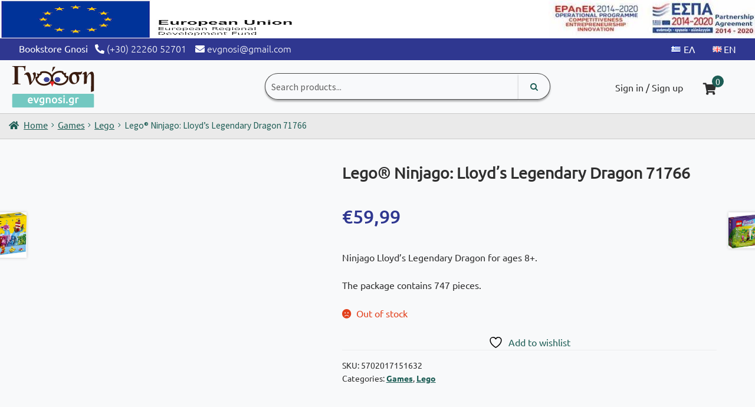

--- FILE ---
content_type: text/html; charset=UTF-8
request_url: https://evgnosi.gr/en/product/lego-ninjago-lloyds-legendary-dragon-71766/
body_size: 56988
content:
<!doctype html>
<html lang="en-GB">
<head>
<meta charset="UTF-8">
<meta name="viewport" content="width=device-width, initial-scale=1, maximum-scale=2.0">
<link rel="profile" href="http://gmpg.org/xfn/11">
<link rel="pingback" href="https://evgnosi.gr/xmlrpc.php">
<link rel="icon" href="https://evgnosi.gr/wp-content/uploads/2021/02/cropped-fav-gnosi-192x192.png">
				<script>document.documentElement.className = document.documentElement.className + ' yes-js js_active js'</script>
			<meta name='robots' content='index, follow, max-image-preview:large, max-snippet:-1, max-video-preview:-1' />
	<style>img:is([sizes="auto" i], [sizes^="auto," i]) { contain-intrinsic-size: 3000px 1500px }</style>
	
	<!-- This site is optimized with the Yoast SEO plugin v26.8 - https://yoast.com/product/yoast-seo-wordpress/ -->
	<title>Lego® Ninjago: Lloyd’s Legendary Dragon 71766 - Βιβλιοπωλείο Γνώση</title>
<link data-wpr-hosted-gf-parameters="family=Ubuntu%3Awght%40300%3B400%3B500%3B700&ver=1&display=swap" href="https://evgnosi.gr/wp-content/cache/fonts/1/google-fonts/css/6/4/f/8b2ddd04c88442282ce8775763baf.css" rel="stylesheet">
<link data-wpr-hosted-gf-parameters="family=Source%20Sans%20Pro%3A400%2C300%2C300italic%2C400italic%2C600%2C700%2C900&subset=latin%2Clatin-ext&display=swap" href="https://evgnosi.gr/wp-content/cache/fonts/1/google-fonts/css/1/c/4/2aecf40596df46135e37850bd1fd6.css" rel="stylesheet">
	<link rel="canonical" href="https://evgnosi.gr/en/product/lego-ninjago-lloyds-legendary-dragon-71766/" />
	<meta property="og:locale" content="en_GB" />
	<meta property="og:type" content="article" />
	<meta property="og:title" content="Lego® Ninjago: Lloyd’s Legendary Dragon 71766 - Βιβλιοπωλείο Γνώση" />
	<meta property="og:description" content="LEGO Ninjago Legend of Lloyd (71766). Beware - Lloyd and Nia are attacked by an army of dangerous snakes. The Flying Viper is armed with swords and can be lifted into the air with its jet pack, while the Dynamite Python launches shots from the catapult to the ground. You have to train Lloyd&#039;s wild dragon before entering the battle to defeat the snakes. To complete your mission, you will be rewarded with a Collectible Surprise banner." />
	<meta property="og:url" content="https://evgnosi.gr/en/product/lego-ninjago-lloyds-legendary-dragon-71766/" />
	<meta property="og:site_name" content="Βιβλιοπωλείο Γνώση" />
	<meta property="article:publisher" content="https://www.facebook.com/%ce%92%ce%b9%ce%b2%ce%bb%ce%b9%ce%bf%cf%80%cf%89%ce%bb%ce%b5%ce%af%ce%bf-%ce%93%ce%9d%ce%a9%ce%a3%ce%97-822499104568558" />
	<meta property="og:image" content="https://i0.wp.com/evgnosi.gr/wp-content/uploads/2022/04/0-5.jpg?fit=800%2C434&ssl=1" />
	<meta property="og:image:width" content="800" />
	<meta property="og:image:height" content="434" />
	<meta property="og:image:type" content="image/jpeg" />
	<meta name="twitter:card" content="summary_large_image" />
	<meta name="twitter:label1" content="Estimated reading time" />
	<meta name="twitter:data1" content="1 minute" />
	<script type="application/ld+json" class="yoast-schema-graph">{"@context":"https://schema.org","@graph":[{"@type":"WebPage","@id":"https://evgnosi.gr/en/product/lego-ninjago-lloyds-legendary-dragon-71766/","url":"https://evgnosi.gr/en/product/lego-ninjago-lloyds-legendary-dragon-71766/","name":"Lego® Ninjago: Lloyd’s Legendary Dragon 71766 - Βιβλιοπωλείο Γνώση","isPartOf":{"@id":"https://evgnosi.gr/en/#website"},"primaryImageOfPage":{"@id":"https://evgnosi.gr/en/product/lego-ninjago-lloyds-legendary-dragon-71766/#primaryimage"},"image":{"@id":"https://evgnosi.gr/en/product/lego-ninjago-lloyds-legendary-dragon-71766/#primaryimage"},"thumbnailUrl":"https://evgnosi.gr/wp-content/uploads/2022/04/0-5.jpg","datePublished":"2022-06-24T07:14:53+00:00","breadcrumb":{"@id":"https://evgnosi.gr/en/product/lego-ninjago-lloyds-legendary-dragon-71766/#breadcrumb"},"inLanguage":"en-GB","potentialAction":[{"@type":"ReadAction","target":["https://evgnosi.gr/en/product/lego-ninjago-lloyds-legendary-dragon-71766/"]}]},{"@type":"ImageObject","inLanguage":"en-GB","@id":"https://evgnosi.gr/en/product/lego-ninjago-lloyds-legendary-dragon-71766/#primaryimage","url":"https://evgnosi.gr/wp-content/uploads/2022/04/0-5.jpg","contentUrl":"https://evgnosi.gr/wp-content/uploads/2022/04/0-5.jpg","width":800,"height":434,"caption":"ninjago"},{"@type":"BreadcrumbList","@id":"https://evgnosi.gr/en/product/lego-ninjago-lloyds-legendary-dragon-71766/#breadcrumb","itemListElement":[{"@type":"ListItem","position":1,"name":"Home","item":"https://evgnosi.gr/en/"},{"@type":"ListItem","position":2,"name":"Shop &#8211; English","item":"https://evgnosi.gr/en/shop/"},{"@type":"ListItem","position":3,"name":"Lego® Ninjago: Lloyd’s Legendary Dragon 71766"}]},{"@type":"WebSite","@id":"https://evgnosi.gr/en/#website","url":"https://evgnosi.gr/en/","name":"Βιβλιοπωλείο Γνώση","description":"Το Βιβλιοπωλείο Γνώση βρίσκεται στην Ιστιαία Ευβοίας και εξυπηρετεί πελάτες από όλη την Ελλάδα. Διαθέτει βιβλία, παιχνίδια, χαρτικά, κ.ά.","publisher":{"@id":"https://evgnosi.gr/en/#organization"},"potentialAction":[{"@type":"SearchAction","target":{"@type":"EntryPoint","urlTemplate":"https://evgnosi.gr/en/?s={search_term_string}"},"query-input":{"@type":"PropertyValueSpecification","valueRequired":true,"valueName":"search_term_string"}}],"inLanguage":"en-GB"},{"@type":"Organization","@id":"https://evgnosi.gr/en/#organization","name":"Βιβλιοπωλείο Γνώση","url":"https://evgnosi.gr/en/","logo":{"@type":"ImageObject","inLanguage":"en-GB","@id":"https://evgnosi.gr/en/#/schema/logo/image/","url":"https://evgnosi.gr/wp-content/uploads/2021/04/og_image.jpg","contentUrl":"https://evgnosi.gr/wp-content/uploads/2021/04/og_image.jpg","width":1200,"height":630,"caption":"Βιβλιοπωλείο Γνώση"},"image":{"@id":"https://evgnosi.gr/en/#/schema/logo/image/"},"sameAs":["https://www.facebook.com/Βιβλιοπωλείο-ΓΝΩΣΗ-822499104568558","https://www.instagram.com/p/ByF9JK5HmnE/"]}]}</script>
	<!-- / Yoast SEO plugin. -->


<link rel='dns-prefetch' href='//cdnjs.cloudflare.com' />
<link rel='dns-prefetch' href='//fonts.googleapis.com' />
<link href='https://fonts.gstatic.com' crossorigin rel='preconnect' />
<link rel="alternate" type="application/rss+xml" title="Βιβλιοπωλείο Γνώση &raquo; Feed" href="https://evgnosi.gr/en/feed/" />
<link rel="alternate" type="application/rss+xml" title="Βιβλιοπωλείο Γνώση &raquo; Comments Feed" href="https://evgnosi.gr/en/comments/feed/" />
<style id='wp-emoji-styles-inline-css'>

	img.wp-smiley, img.emoji {
		display: inline !important;
		border: none !important;
		box-shadow: none !important;
		height: 1em !important;
		width: 1em !important;
		margin: 0 0.07em !important;
		vertical-align: -0.1em !important;
		background: none !important;
		padding: 0 !important;
	}
</style>
<link rel='stylesheet' id='wp-block-library-css' href='https://evgnosi.gr/wp-includes/css/dist/block-library/style.min.css?ver=6.8.3' media='all' />
<style id='wp-block-library-theme-inline-css'>
.wp-block-audio :where(figcaption){color:#555;font-size:13px;text-align:center}.is-dark-theme .wp-block-audio :where(figcaption){color:#ffffffa6}.wp-block-audio{margin:0 0 1em}.wp-block-code{border:1px solid #ccc;border-radius:4px;font-family:Menlo,Consolas,monaco,monospace;padding:.8em 1em}.wp-block-embed :where(figcaption){color:#555;font-size:13px;text-align:center}.is-dark-theme .wp-block-embed :where(figcaption){color:#ffffffa6}.wp-block-embed{margin:0 0 1em}.blocks-gallery-caption{color:#555;font-size:13px;text-align:center}.is-dark-theme .blocks-gallery-caption{color:#ffffffa6}:root :where(.wp-block-image figcaption){color:#555;font-size:13px;text-align:center}.is-dark-theme :root :where(.wp-block-image figcaption){color:#ffffffa6}.wp-block-image{margin:0 0 1em}.wp-block-pullquote{border-bottom:4px solid;border-top:4px solid;color:currentColor;margin-bottom:1.75em}.wp-block-pullquote cite,.wp-block-pullquote footer,.wp-block-pullquote__citation{color:currentColor;font-size:.8125em;font-style:normal;text-transform:uppercase}.wp-block-quote{border-left:.25em solid;margin:0 0 1.75em;padding-left:1em}.wp-block-quote cite,.wp-block-quote footer{color:currentColor;font-size:.8125em;font-style:normal;position:relative}.wp-block-quote:where(.has-text-align-right){border-left:none;border-right:.25em solid;padding-left:0;padding-right:1em}.wp-block-quote:where(.has-text-align-center){border:none;padding-left:0}.wp-block-quote.is-large,.wp-block-quote.is-style-large,.wp-block-quote:where(.is-style-plain){border:none}.wp-block-search .wp-block-search__label{font-weight:700}.wp-block-search__button{border:1px solid #ccc;padding:.375em .625em}:where(.wp-block-group.has-background){padding:1.25em 2.375em}.wp-block-separator.has-css-opacity{opacity:.4}.wp-block-separator{border:none;border-bottom:2px solid;margin-left:auto;margin-right:auto}.wp-block-separator.has-alpha-channel-opacity{opacity:1}.wp-block-separator:not(.is-style-wide):not(.is-style-dots){width:100px}.wp-block-separator.has-background:not(.is-style-dots){border-bottom:none;height:1px}.wp-block-separator.has-background:not(.is-style-wide):not(.is-style-dots){height:2px}.wp-block-table{margin:0 0 1em}.wp-block-table td,.wp-block-table th{word-break:normal}.wp-block-table :where(figcaption){color:#555;font-size:13px;text-align:center}.is-dark-theme .wp-block-table :where(figcaption){color:#ffffffa6}.wp-block-video :where(figcaption){color:#555;font-size:13px;text-align:center}.is-dark-theme .wp-block-video :where(figcaption){color:#ffffffa6}.wp-block-video{margin:0 0 1em}:root :where(.wp-block-template-part.has-background){margin-bottom:0;margin-top:0;padding:1.25em 2.375em}
</style>
<style id='classic-theme-styles-inline-css'>
/*! This file is auto-generated */
.wp-block-button__link{color:#fff;background-color:#32373c;border-radius:9999px;box-shadow:none;text-decoration:none;padding:calc(.667em + 2px) calc(1.333em + 2px);font-size:1.125em}.wp-block-file__button{background:#32373c;color:#fff;text-decoration:none}
</style>
<link data-minify="1" rel='stylesheet' id='jquery-selectBox-css' href='https://evgnosi.gr/wp-content/cache/min/1/wp-content/plugins/yith-woocommerce-wishlist/assets/css/jquery.selectBox.css?ver=1763115063' media='all' />
<link data-minify="1" rel='stylesheet' id='woocommerce_prettyPhoto_css-css' href='https://evgnosi.gr/wp-content/cache/min/1/wp-content/plugins/woocommerce/assets/css/prettyPhoto.css?ver=1763115063' media='all' />
<link data-minify="1" rel='stylesheet' id='yith-wcwl-main-css' href='https://evgnosi.gr/wp-content/cache/min/1/wp-content/plugins/yith-woocommerce-wishlist/assets/css/style.css?ver=1763115063' media='all' />
<style id='yith-wcwl-main-inline-css'>
 :root { --color-add-to-wishlist-background: #333333; --color-add-to-wishlist-text: #FFFFFF; --color-add-to-wishlist-border: #333333; --color-add-to-wishlist-background-hover: #333333; --color-add-to-wishlist-text-hover: #FFFFFF; --color-add-to-wishlist-border-hover: #333333; --rounded-corners-radius: 16px; --add-to-cart-rounded-corners-radius: 16px; --color-headers-background: #F4F4F4; --feedback-duration: 3s } 
 :root { --color-add-to-wishlist-background: #333333; --color-add-to-wishlist-text: #FFFFFF; --color-add-to-wishlist-border: #333333; --color-add-to-wishlist-background-hover: #333333; --color-add-to-wishlist-text-hover: #FFFFFF; --color-add-to-wishlist-border-hover: #333333; --rounded-corners-radius: 16px; --add-to-cart-rounded-corners-radius: 16px; --color-headers-background: #F4F4F4; --feedback-duration: 3s } 
</style>
<link data-minify="1" rel='stylesheet' id='storefront-gutenberg-blocks-css' href='https://evgnosi.gr/wp-content/cache/min/1/wp-content/themes/storefront/assets/css/base/gutenberg-blocks.css?ver=1763115063' media='all' />
<style id='storefront-gutenberg-blocks-inline-css'>

				.wp-block-button__link:not(.has-text-color) {
					color: #ffffff;
				}

				.wp-block-button__link:not(.has-text-color):hover,
				.wp-block-button__link:not(.has-text-color):focus,
				.wp-block-button__link:not(.has-text-color):active {
					color: #ffffff;
				}

				.wp-block-button__link:not(.has-background) {
					background-color: #1d5d55;
				}

				.wp-block-button__link:not(.has-background):hover,
				.wp-block-button__link:not(.has-background):focus,
				.wp-block-button__link:not(.has-background):active {
					border-color: #04443c;
					background-color: #04443c;
				}

				.wc-block-grid__products .wc-block-grid__product .wp-block-button__link {
					background-color: #1d5d55;
					border-color: #1d5d55;
					color: #ffffff;
				}

				.wp-block-quote footer,
				.wp-block-quote cite,
				.wp-block-quote__citation {
					color: #2f2f2f;
				}

				.wp-block-pullquote cite,
				.wp-block-pullquote footer,
				.wp-block-pullquote__citation {
					color: #2f2f2f;
				}

				.wp-block-image figcaption {
					color: #2f2f2f;
				}

				.wp-block-separator.is-style-dots::before {
					color: #333333;
				}

				.wp-block-file a.wp-block-file__button {
					color: #ffffff;
					background-color: #1d5d55;
					border-color: #1d5d55;
				}

				.wp-block-file a.wp-block-file__button:hover,
				.wp-block-file a.wp-block-file__button:focus,
				.wp-block-file a.wp-block-file__button:active {
					color: #ffffff;
					background-color: #04443c;
				}

				.wp-block-code,
				.wp-block-preformatted pre {
					color: #2f2f2f;
				}

				.wp-block-table:not( .has-background ):not( .is-style-stripes ) tbody tr:nth-child(2n) td {
					background-color: #fdfdfd;
				}

				.wp-block-cover .wp-block-cover__inner-container h1:not(.has-text-color),
				.wp-block-cover .wp-block-cover__inner-container h2:not(.has-text-color),
				.wp-block-cover .wp-block-cover__inner-container h3:not(.has-text-color),
				.wp-block-cover .wp-block-cover__inner-container h4:not(.has-text-color),
				.wp-block-cover .wp-block-cover__inner-container h5:not(.has-text-color),
				.wp-block-cover .wp-block-cover__inner-container h6:not(.has-text-color) {
					color: #000000;
				}

				div.wc-block-components-price-slider__range-input-progress,
				.rtl .wc-block-components-price-slider__range-input-progress {
					--range-color: #1d5d55;
				}

				/* Target only IE11 */
				@media all and (-ms-high-contrast: none), (-ms-high-contrast: active) {
					.wc-block-components-price-slider__range-input-progress {
						background: #1d5d55;
					}
				}

				.wc-block-components-button:not(.is-link) {
					background-color: #1d5d55;
					color: #ffffff;
				}

				.wc-block-components-button:not(.is-link):hover,
				.wc-block-components-button:not(.is-link):focus,
				.wc-block-components-button:not(.is-link):active {
					background-color: #04443c;
					color: #ffffff;
				}

				.wc-block-components-button:not(.is-link):disabled {
					background-color: #1d5d55;
					color: #ffffff;
				}

				.wc-block-cart__submit-container {
					background-color: #ffffff;
				}

				.wc-block-cart__submit-container::before {
					color: rgba(220,220,220,0.5);
				}

				.wc-block-components-order-summary-item__quantity {
					background-color: #ffffff;
					border-color: #2f2f2f;
					box-shadow: 0 0 0 2px #ffffff;
					color: #2f2f2f;
				}
			
</style>
<style id='global-styles-inline-css'>
:root{--wp--preset--aspect-ratio--square: 1;--wp--preset--aspect-ratio--4-3: 4/3;--wp--preset--aspect-ratio--3-4: 3/4;--wp--preset--aspect-ratio--3-2: 3/2;--wp--preset--aspect-ratio--2-3: 2/3;--wp--preset--aspect-ratio--16-9: 16/9;--wp--preset--aspect-ratio--9-16: 9/16;--wp--preset--color--black: #000000;--wp--preset--color--cyan-bluish-gray: #abb8c3;--wp--preset--color--white: #ffffff;--wp--preset--color--pale-pink: #f78da7;--wp--preset--color--vivid-red: #cf2e2e;--wp--preset--color--luminous-vivid-orange: #ff6900;--wp--preset--color--luminous-vivid-amber: #fcb900;--wp--preset--color--light-green-cyan: #7bdcb5;--wp--preset--color--vivid-green-cyan: #00d084;--wp--preset--color--pale-cyan-blue: #8ed1fc;--wp--preset--color--vivid-cyan-blue: #0693e3;--wp--preset--color--vivid-purple: #9b51e0;--wp--preset--gradient--vivid-cyan-blue-to-vivid-purple: linear-gradient(135deg,rgba(6,147,227,1) 0%,rgb(155,81,224) 100%);--wp--preset--gradient--light-green-cyan-to-vivid-green-cyan: linear-gradient(135deg,rgb(122,220,180) 0%,rgb(0,208,130) 100%);--wp--preset--gradient--luminous-vivid-amber-to-luminous-vivid-orange: linear-gradient(135deg,rgba(252,185,0,1) 0%,rgba(255,105,0,1) 100%);--wp--preset--gradient--luminous-vivid-orange-to-vivid-red: linear-gradient(135deg,rgba(255,105,0,1) 0%,rgb(207,46,46) 100%);--wp--preset--gradient--very-light-gray-to-cyan-bluish-gray: linear-gradient(135deg,rgb(238,238,238) 0%,rgb(169,184,195) 100%);--wp--preset--gradient--cool-to-warm-spectrum: linear-gradient(135deg,rgb(74,234,220) 0%,rgb(151,120,209) 20%,rgb(207,42,186) 40%,rgb(238,44,130) 60%,rgb(251,105,98) 80%,rgb(254,248,76) 100%);--wp--preset--gradient--blush-light-purple: linear-gradient(135deg,rgb(255,206,236) 0%,rgb(152,150,240) 100%);--wp--preset--gradient--blush-bordeaux: linear-gradient(135deg,rgb(254,205,165) 0%,rgb(254,45,45) 50%,rgb(107,0,62) 100%);--wp--preset--gradient--luminous-dusk: linear-gradient(135deg,rgb(255,203,112) 0%,rgb(199,81,192) 50%,rgb(65,88,208) 100%);--wp--preset--gradient--pale-ocean: linear-gradient(135deg,rgb(255,245,203) 0%,rgb(182,227,212) 50%,rgb(51,167,181) 100%);--wp--preset--gradient--electric-grass: linear-gradient(135deg,rgb(202,248,128) 0%,rgb(113,206,126) 100%);--wp--preset--gradient--midnight: linear-gradient(135deg,rgb(2,3,129) 0%,rgb(40,116,252) 100%);--wp--preset--font-size--small: 14px;--wp--preset--font-size--medium: 23px;--wp--preset--font-size--large: 26px;--wp--preset--font-size--x-large: 42px;--wp--preset--font-size--normal: 16px;--wp--preset--font-size--huge: 37px;--wp--preset--spacing--20: 0.44rem;--wp--preset--spacing--30: 0.67rem;--wp--preset--spacing--40: 1rem;--wp--preset--spacing--50: 1.5rem;--wp--preset--spacing--60: 2.25rem;--wp--preset--spacing--70: 3.38rem;--wp--preset--spacing--80: 5.06rem;--wp--preset--shadow--natural: 6px 6px 9px rgba(0, 0, 0, 0.2);--wp--preset--shadow--deep: 12px 12px 50px rgba(0, 0, 0, 0.4);--wp--preset--shadow--sharp: 6px 6px 0px rgba(0, 0, 0, 0.2);--wp--preset--shadow--outlined: 6px 6px 0px -3px rgba(255, 255, 255, 1), 6px 6px rgba(0, 0, 0, 1);--wp--preset--shadow--crisp: 6px 6px 0px rgba(0, 0, 0, 1);}:root :where(.is-layout-flow) > :first-child{margin-block-start: 0;}:root :where(.is-layout-flow) > :last-child{margin-block-end: 0;}:root :where(.is-layout-flow) > *{margin-block-start: 24px;margin-block-end: 0;}:root :where(.is-layout-constrained) > :first-child{margin-block-start: 0;}:root :where(.is-layout-constrained) > :last-child{margin-block-end: 0;}:root :where(.is-layout-constrained) > *{margin-block-start: 24px;margin-block-end: 0;}:root :where(.is-layout-flex){gap: 24px;}:root :where(.is-layout-grid){gap: 24px;}body .is-layout-flex{display: flex;}.is-layout-flex{flex-wrap: wrap;align-items: center;}.is-layout-flex > :is(*, div){margin: 0;}body .is-layout-grid{display: grid;}.is-layout-grid > :is(*, div){margin: 0;}.has-black-color{color: var(--wp--preset--color--black) !important;}.has-cyan-bluish-gray-color{color: var(--wp--preset--color--cyan-bluish-gray) !important;}.has-white-color{color: var(--wp--preset--color--white) !important;}.has-pale-pink-color{color: var(--wp--preset--color--pale-pink) !important;}.has-vivid-red-color{color: var(--wp--preset--color--vivid-red) !important;}.has-luminous-vivid-orange-color{color: var(--wp--preset--color--luminous-vivid-orange) !important;}.has-luminous-vivid-amber-color{color: var(--wp--preset--color--luminous-vivid-amber) !important;}.has-light-green-cyan-color{color: var(--wp--preset--color--light-green-cyan) !important;}.has-vivid-green-cyan-color{color: var(--wp--preset--color--vivid-green-cyan) !important;}.has-pale-cyan-blue-color{color: var(--wp--preset--color--pale-cyan-blue) !important;}.has-vivid-cyan-blue-color{color: var(--wp--preset--color--vivid-cyan-blue) !important;}.has-vivid-purple-color{color: var(--wp--preset--color--vivid-purple) !important;}.has-black-background-color{background-color: var(--wp--preset--color--black) !important;}.has-cyan-bluish-gray-background-color{background-color: var(--wp--preset--color--cyan-bluish-gray) !important;}.has-white-background-color{background-color: var(--wp--preset--color--white) !important;}.has-pale-pink-background-color{background-color: var(--wp--preset--color--pale-pink) !important;}.has-vivid-red-background-color{background-color: var(--wp--preset--color--vivid-red) !important;}.has-luminous-vivid-orange-background-color{background-color: var(--wp--preset--color--luminous-vivid-orange) !important;}.has-luminous-vivid-amber-background-color{background-color: var(--wp--preset--color--luminous-vivid-amber) !important;}.has-light-green-cyan-background-color{background-color: var(--wp--preset--color--light-green-cyan) !important;}.has-vivid-green-cyan-background-color{background-color: var(--wp--preset--color--vivid-green-cyan) !important;}.has-pale-cyan-blue-background-color{background-color: var(--wp--preset--color--pale-cyan-blue) !important;}.has-vivid-cyan-blue-background-color{background-color: var(--wp--preset--color--vivid-cyan-blue) !important;}.has-vivid-purple-background-color{background-color: var(--wp--preset--color--vivid-purple) !important;}.has-black-border-color{border-color: var(--wp--preset--color--black) !important;}.has-cyan-bluish-gray-border-color{border-color: var(--wp--preset--color--cyan-bluish-gray) !important;}.has-white-border-color{border-color: var(--wp--preset--color--white) !important;}.has-pale-pink-border-color{border-color: var(--wp--preset--color--pale-pink) !important;}.has-vivid-red-border-color{border-color: var(--wp--preset--color--vivid-red) !important;}.has-luminous-vivid-orange-border-color{border-color: var(--wp--preset--color--luminous-vivid-orange) !important;}.has-luminous-vivid-amber-border-color{border-color: var(--wp--preset--color--luminous-vivid-amber) !important;}.has-light-green-cyan-border-color{border-color: var(--wp--preset--color--light-green-cyan) !important;}.has-vivid-green-cyan-border-color{border-color: var(--wp--preset--color--vivid-green-cyan) !important;}.has-pale-cyan-blue-border-color{border-color: var(--wp--preset--color--pale-cyan-blue) !important;}.has-vivid-cyan-blue-border-color{border-color: var(--wp--preset--color--vivid-cyan-blue) !important;}.has-vivid-purple-border-color{border-color: var(--wp--preset--color--vivid-purple) !important;}.has-vivid-cyan-blue-to-vivid-purple-gradient-background{background: var(--wp--preset--gradient--vivid-cyan-blue-to-vivid-purple) !important;}.has-light-green-cyan-to-vivid-green-cyan-gradient-background{background: var(--wp--preset--gradient--light-green-cyan-to-vivid-green-cyan) !important;}.has-luminous-vivid-amber-to-luminous-vivid-orange-gradient-background{background: var(--wp--preset--gradient--luminous-vivid-amber-to-luminous-vivid-orange) !important;}.has-luminous-vivid-orange-to-vivid-red-gradient-background{background: var(--wp--preset--gradient--luminous-vivid-orange-to-vivid-red) !important;}.has-very-light-gray-to-cyan-bluish-gray-gradient-background{background: var(--wp--preset--gradient--very-light-gray-to-cyan-bluish-gray) !important;}.has-cool-to-warm-spectrum-gradient-background{background: var(--wp--preset--gradient--cool-to-warm-spectrum) !important;}.has-blush-light-purple-gradient-background{background: var(--wp--preset--gradient--blush-light-purple) !important;}.has-blush-bordeaux-gradient-background{background: var(--wp--preset--gradient--blush-bordeaux) !important;}.has-luminous-dusk-gradient-background{background: var(--wp--preset--gradient--luminous-dusk) !important;}.has-pale-ocean-gradient-background{background: var(--wp--preset--gradient--pale-ocean) !important;}.has-electric-grass-gradient-background{background: var(--wp--preset--gradient--electric-grass) !important;}.has-midnight-gradient-background{background: var(--wp--preset--gradient--midnight) !important;}.has-small-font-size{font-size: var(--wp--preset--font-size--small) !important;}.has-medium-font-size{font-size: var(--wp--preset--font-size--medium) !important;}.has-large-font-size{font-size: var(--wp--preset--font-size--large) !important;}.has-x-large-font-size{font-size: var(--wp--preset--font-size--x-large) !important;}
:root :where(.wp-block-pullquote){font-size: 1.5em;line-height: 1.6;}
</style>
<link data-minify="1" rel='stylesheet' id='cookie-law-info-css' href='https://evgnosi.gr/wp-content/cache/min/1/wp-content/plugins/cookie-law-info/legacy/public/css/cookie-law-info-public.css?ver=1763115063' media='all' />
<link data-minify="1" rel='stylesheet' id='cookie-law-info-gdpr-css' href='https://evgnosi.gr/wp-content/cache/min/1/wp-content/plugins/cookie-law-info/legacy/public/css/cookie-law-info-gdpr.css?ver=1763115063' media='all' />
<link rel='stylesheet' id='photoswipe-css' href='https://evgnosi.gr/wp-content/plugins/woocommerce/assets/css/photoswipe/photoswipe.min.css?ver=10.4.3' media='all' />
<link rel='stylesheet' id='photoswipe-default-skin-css' href='https://evgnosi.gr/wp-content/plugins/woocommerce/assets/css/photoswipe/default-skin/default-skin.min.css?ver=10.4.3' media='all' />
<style id='woocommerce-inline-inline-css'>
.woocommerce form .form-row .required { visibility: visible; }
</style>
<link data-minify="1" rel='stylesheet' id='yith-wcwl-theme-css' href='https://evgnosi.gr/wp-content/cache/min/1/wp-content/plugins/yith-woocommerce-wishlist/assets/css/themes/storefront.css?ver=1763115063' media='all' />
<link data-minify="1" rel='stylesheet' id='xoo-cp-style-css' href='https://evgnosi.gr/wp-content/cache/min/1/wp-content/plugins/added-to-cart-popup-woocommerce/assets/css/xoo-cp-style.css?ver=1763115063' media='all' />
<style id='xoo-cp-style-inline-css'>
a.xoo-cp-btn-ch{
				display: none;
			}td.xoo-cp-pqty{
			    min-width: 120px;
			}
			.xoo-cp-container{
				max-width: 650px;
			}
			.xcp-btn{
				background-color: #777777;
				color: #ffffff;
				font-size: 14px;
				border-radius: 5px;
				border: 1px solid #777777;
			}
			.xcp-btn:hover{
				color: #ffffff;
			}
			td.xoo-cp-pimg{
				width: 20%;
			}
			table.xoo-cp-pdetails , table.xoo-cp-pdetails tr{
				border: 0!important;
			}
			table.xoo-cp-pdetails td{
				border-style: solid;
				border-width: 0px;
				border-color: #ebe9eb;
			}
</style>
<link data-minify="1" rel='stylesheet' id='carousel-css-css' href='https://evgnosi.gr/wp-content/cache/min/1/ajax/libs/OwlCarousel2/2.3.4/assets/owl.carousel.css?ver=1763115063' media='all' />
<link data-minify="1" rel='stylesheet' id='redesign-css-css' href='https://evgnosi.gr/wp-content/cache/min/1/wp-content/themes/storefront-child/redesign.css?ver=1763115063' media='all' />
<link data-minify="1" rel='stylesheet' id='font-awesome-css' href='https://evgnosi.gr/wp-content/cache/min/1/ajax/libs/font-awesome/4.7.0/css/font-awesome.min.css?ver=1763115063' media='all' />

<link data-minify="1" rel='stylesheet' id='storefront-style-css' href='https://evgnosi.gr/wp-content/cache/min/1/wp-content/themes/storefront/style.css?ver=1763115063' media='all' />
<style id='storefront-style-inline-css'>

			.main-navigation ul li a,
			.site-title a,
			ul.menu li a,
			.site-branding h1 a,
			button.menu-toggle,
			button.menu-toggle:hover,
			.handheld-navigation .dropdown-toggle {
				color: #333333;
			}

			button.menu-toggle,
			button.menu-toggle:hover {
				border-color: #333333;
			}

			.main-navigation ul li a:hover,
			.main-navigation ul li:hover > a,
			.site-title a:hover,
			.site-header ul.menu li.current-menu-item > a {
				color: #747474;
			}

			table:not( .has-background ) th {
				background-color: #f8f8f8;
			}

			table:not( .has-background ) tbody td {
				background-color: #fdfdfd;
			}

			table:not( .has-background ) tbody tr:nth-child(2n) td,
			fieldset,
			fieldset legend {
				background-color: #fbfbfb;
			}

			.site-header,
			.secondary-navigation ul ul,
			.main-navigation ul.menu > li.menu-item-has-children:after,
			.secondary-navigation ul.menu ul,
			.storefront-handheld-footer-bar,
			.storefront-handheld-footer-bar ul li > a,
			.storefront-handheld-footer-bar ul li.search .site-search,
			button.menu-toggle,
			button.menu-toggle:hover {
				background-color: #ffffff;
			}

			p.site-description,
			.site-header,
			.storefront-handheld-footer-bar {
				color: #404040;
			}

			button.menu-toggle:after,
			button.menu-toggle:before,
			button.menu-toggle span:before {
				background-color: #333333;
			}

			h1, h2, h3, h4, h5, h6, .wc-block-grid__product-title {
				color: #333333;
			}

			.widget h1 {
				border-bottom-color: #333333;
			}

			body,
			.secondary-navigation a {
				color: #2f2f2f;
			}

			.widget-area .widget a,
			.hentry .entry-header .posted-on a,
			.hentry .entry-header .post-author a,
			.hentry .entry-header .post-comments a,
			.hentry .entry-header .byline a {
				color: #343434;
			}

			a {
				color: #1d5d55;
			}

			a:focus,
			button:focus,
			.button.alt:focus,
			input:focus,
			textarea:focus,
			input[type="button"]:focus,
			input[type="reset"]:focus,
			input[type="submit"]:focus,
			input[type="email"]:focus,
			input[type="tel"]:focus,
			input[type="url"]:focus,
			input[type="password"]:focus,
			input[type="search"]:focus {
				outline-color: #1d5d55;
			}

			button, input[type="button"], input[type="reset"], input[type="submit"], .button, .widget a.button {
				background-color: #1d5d55;
				border-color: #1d5d55;
				color: #ffffff;
			}

			button:hover, input[type="button"]:hover, input[type="reset"]:hover, input[type="submit"]:hover, .button:hover, .widget a.button:hover {
				background-color: #04443c;
				border-color: #04443c;
				color: #ffffff;
			}

			button.alt, input[type="button"].alt, input[type="reset"].alt, input[type="submit"].alt, .button.alt, .widget-area .widget a.button.alt {
				background-color: #1d5d55;
				border-color: #1d5d55;
				color: #ffffff;
			}

			button.alt:hover, input[type="button"].alt:hover, input[type="reset"].alt:hover, input[type="submit"].alt:hover, .button.alt:hover, .widget-area .widget a.button.alt:hover {
				background-color: #04443c;
				border-color: #04443c;
				color: #ffffff;
			}

			.pagination .page-numbers li .page-numbers.current {
				background-color: #e6e6e6;
				color: #252525;
			}

			#comments .comment-list .comment-content .comment-text {
				background-color: #f8f8f8;
			}

			.site-footer {
				background-color: #f0f0f0;
				color: #6d6d6d;
			}

			.site-footer a:not(.button):not(.components-button) {
				color: #333333;
			}

			.site-footer .storefront-handheld-footer-bar a:not(.button):not(.components-button) {
				color: #333333;
			}

			.site-footer h1, .site-footer h2, .site-footer h3, .site-footer h4, .site-footer h5, .site-footer h6, .site-footer .widget .widget-title, .site-footer .widget .widgettitle {
				color: #333333;
			}

			.page-template-template-homepage.has-post-thumbnail .type-page.has-post-thumbnail .entry-title {
				color: #000000;
			}

			.page-template-template-homepage.has-post-thumbnail .type-page.has-post-thumbnail .entry-content {
				color: #000000;
			}

			@media screen and ( min-width: 768px ) {
				.secondary-navigation ul.menu a:hover {
					color: #595959;
				}

				.secondary-navigation ul.menu a {
					color: #404040;
				}

				.main-navigation ul.menu ul.sub-menu,
				.main-navigation ul.nav-menu ul.children {
					background-color: #f0f0f0;
				}

				.site-header {
					border-bottom-color: #f0f0f0;
				}
			}
</style>
<link data-minify="1" rel='stylesheet' id='storefront-icons-css' href='https://evgnosi.gr/wp-content/cache/min/1/wp-content/themes/storefront/assets/css/base/icons.css?ver=1763115063' media='all' />

<link data-minify="1" rel='stylesheet' id='storefront-woocommerce-style-css' href='https://evgnosi.gr/wp-content/cache/min/1/wp-content/themes/storefront/assets/css/woocommerce/woocommerce.css?ver=1763115063' media='all' />
<style id='storefront-woocommerce-style-inline-css'>
@font-face {
				font-family: star;
				src: url(https://evgnosi.gr/wp-content/plugins/woocommerce/assets/fonts/star.eot);
				src:
					url(https://evgnosi.gr/wp-content/plugins/woocommerce/assets/fonts/star.eot?#iefix) format("embedded-opentype"),
					url(https://evgnosi.gr/wp-content/plugins/woocommerce/assets/fonts/star.woff) format("woff"),
					url(https://evgnosi.gr/wp-content/plugins/woocommerce/assets/fonts/star.ttf) format("truetype"),
					url(https://evgnosi.gr/wp-content/plugins/woocommerce/assets/fonts/star.svg#star) format("svg");
				font-weight: 400;
				font-style: normal;
			}
			@font-face {
				font-family: WooCommerce;
				src: url(https://evgnosi.gr/wp-content/plugins/woocommerce/assets/fonts/WooCommerce.eot);
				src:
					url(https://evgnosi.gr/wp-content/plugins/woocommerce/assets/fonts/WooCommerce.eot?#iefix) format("embedded-opentype"),
					url(https://evgnosi.gr/wp-content/plugins/woocommerce/assets/fonts/WooCommerce.woff) format("woff"),
					url(https://evgnosi.gr/wp-content/plugins/woocommerce/assets/fonts/WooCommerce.ttf) format("truetype"),
					url(https://evgnosi.gr/wp-content/plugins/woocommerce/assets/fonts/WooCommerce.svg#WooCommerce) format("svg");
				font-weight: 400;
				font-style: normal;
			}

			a.cart-contents,
			.site-header-cart .widget_shopping_cart a {
				color: #333333;
			}

			a.cart-contents:hover,
			.site-header-cart .widget_shopping_cart a:hover,
			.site-header-cart:hover > li > a {
				color: #747474;
			}

			table.cart td.product-remove,
			table.cart td.actions {
				border-top-color: #ffffff;
			}

			.storefront-handheld-footer-bar ul li.cart .count {
				background-color: #333333;
				color: #ffffff;
				border-color: #ffffff;
			}

			.woocommerce-tabs ul.tabs li.active a,
			ul.products li.product .price,
			.onsale,
			.wc-block-grid__product-onsale,
			.widget_search form:before,
			.widget_product_search form:before {
				color: #2f2f2f;
			}

			.woocommerce-breadcrumb a,
			a.woocommerce-review-link,
			.product_meta a {
				color: #343434;
			}

			.wc-block-grid__product-onsale,
			.onsale {
				border-color: #2f2f2f;
			}

			.star-rating span:before,
			.quantity .plus, .quantity .minus,
			p.stars a:hover:after,
			p.stars a:after,
			.star-rating span:before,
			#payment .payment_methods li input[type=radio]:first-child:checked+label:before {
				color: #1d5d55;
			}

			.widget_price_filter .ui-slider .ui-slider-range,
			.widget_price_filter .ui-slider .ui-slider-handle {
				background-color: #1d5d55;
			}

			.order_details {
				background-color: #f8f8f8;
			}

			.order_details > li {
				border-bottom: 1px dotted #e3e3e3;
			}

			.order_details:before,
			.order_details:after {
				background: -webkit-linear-gradient(transparent 0,transparent 0),-webkit-linear-gradient(135deg,#f8f8f8 33.33%,transparent 33.33%),-webkit-linear-gradient(45deg,#f8f8f8 33.33%,transparent 33.33%)
			}

			#order_review {
				background-color: #ffffff;
			}

			#payment .payment_methods > li .payment_box,
			#payment .place-order {
				background-color: #fafafa;
			}

			#payment .payment_methods > li:not(.woocommerce-notice) {
				background-color: #f5f5f5;
			}

			#payment .payment_methods > li:not(.woocommerce-notice):hover {
				background-color: #f0f0f0;
			}

			.woocommerce-pagination .page-numbers li .page-numbers.current {
				background-color: #e6e6e6;
				color: #252525;
			}

			.wc-block-grid__product-onsale,
			.onsale,
			.woocommerce-pagination .page-numbers li .page-numbers:not(.current) {
				color: #2f2f2f;
			}

			p.stars a:before,
			p.stars a:hover~a:before,
			p.stars.selected a.active~a:before {
				color: #2f2f2f;
			}

			p.stars.selected a.active:before,
			p.stars:hover a:before,
			p.stars.selected a:not(.active):before,
			p.stars.selected a.active:before {
				color: #1d5d55;
			}

			.single-product div.product .woocommerce-product-gallery .woocommerce-product-gallery__trigger {
				background-color: #1d5d55;
				color: #ffffff;
			}

			.single-product div.product .woocommerce-product-gallery .woocommerce-product-gallery__trigger:hover {
				background-color: #04443c;
				border-color: #04443c;
				color: #ffffff;
			}

			.button.added_to_cart:focus,
			.button.wc-forward:focus {
				outline-color: #1d5d55;
			}

			.added_to_cart,
			.site-header-cart .widget_shopping_cart a.button,
			.wc-block-grid__products .wc-block-grid__product .wp-block-button__link {
				background-color: #1d5d55;
				border-color: #1d5d55;
				color: #ffffff;
			}

			.added_to_cart:hover,
			.site-header-cart .widget_shopping_cart a.button:hover,
			.wc-block-grid__products .wc-block-grid__product .wp-block-button__link:hover {
				background-color: #04443c;
				border-color: #04443c;
				color: #ffffff;
			}

			.added_to_cart.alt, .added_to_cart, .widget a.button.checkout {
				background-color: #1d5d55;
				border-color: #1d5d55;
				color: #ffffff;
			}

			.added_to_cart.alt:hover, .added_to_cart:hover, .widget a.button.checkout:hover {
				background-color: #04443c;
				border-color: #04443c;
				color: #ffffff;
			}

			.button.loading {
				color: #1d5d55;
			}

			.button.loading:hover {
				background-color: #1d5d55;
			}

			.button.loading:after {
				color: #ffffff;
			}

			@media screen and ( min-width: 768px ) {
				.site-header-cart .widget_shopping_cart,
				.site-header .product_list_widget li .quantity {
					color: #404040;
				}

				.site-header-cart .widget_shopping_cart .buttons,
				.site-header-cart .widget_shopping_cart .total {
					background-color: #f5f5f5;
				}

				.site-header-cart .widget_shopping_cart {
					background-color: #f0f0f0;
				}
			}
				.storefront-product-pagination a {
					color: #2f2f2f;
					background-color: #ffffff;
				}
				.storefront-sticky-add-to-cart {
					color: #2f2f2f;
					background-color: #ffffff;
				}

				.storefront-sticky-add-to-cart a:not(.button) {
					color: #333333;
				}
</style>
<link data-minify="1" rel='stylesheet' id='storefront-child-style-css' href='https://evgnosi.gr/wp-content/cache/min/1/wp-content/themes/storefront-child/style.css?ver=1763115063' media='all' />
<link data-minify="1" rel='stylesheet' id='storefront-woocommerce-brands-style-css' href='https://evgnosi.gr/wp-content/cache/min/1/wp-content/themes/storefront/assets/css/woocommerce/extensions/brands.css?ver=1763115063' media='all' />
<link data-minify="1" rel='stylesheet' id='wpb_wmca_accordion_style-css' href='https://evgnosi.gr/wp-content/cache/min/1/wp-content/plugins/wpb-accordion-menu-or-category-pro/assets/css/wpb_wmca_style.css?ver=1763115063' media='all' />
<style id='wpb_wmca_accordion_inline_style-inline-css'>
		.wpb_category_n_menu_accordion li.wpb-submenu-indicator-minus > a > span.wpb-submenu-indicator .wpb-submenu-indicator-icon { 
			-ms-transform: rotate(180deg);
			-moz-transform: rotate(180deg);
			-webkit-transform: rotate(180deg);
			transform: rotate(180deg); 
		}.wpb_wmca_offcanvas_trigger_22194.wpb_wmca_offcanvas_trigger { visibility: hidden; opacity: 0; }@media only screen and (max-width: 766px) {
							.wpb_wmca_offcanvas_trigger_22194.wpb_wmca_offcanvas_trigger {
								visibility: visible;
								opacity: 1;
							};
						}@media only screen and (min-width: 768px) {
							.wpb_wmca_offcanvas_trigger_22194.wpb_wmca_offcanvas_trigger {
								visibility: visible;
								opacity: 1;
							};
						}@media only screen and (min-width: 1168px) {
							.wpb_wmca_offcanvas_trigger_22194.wpb_wmca_offcanvas_trigger {
								visibility: visible;
								opacity: 1;
							};
						}.wpb_wmca_offcanvas_wrapper_22194.wpb_wmca_offcanvas_type_fullwidth.wpb_wmca_offcanvas_fullwidth_inner_width_fixed .wpb_wmca_offcanvas_inner { width: 360px}.wpb_wmca_offcanvas_wrapper_22194.wpb_wmca_offcanvas_wrapper { background-color: #ffffff }.wpb_wmca_offcanvas_wrapper_22194.wpb_wmca_offcanvas_wrapper { width: 360px }.wpb_wmca_offcanvas_trigger_22194.wpb_wmca_offcanvas_trigger_style_enabled { height: 32px!important }.wpb_wmca_offcanvas_trigger_22194.wpb_wmca_offcanvas_trigger_style_enabled { background-color: #F1F3F5 }.wpb_wmca_offcanvas_trigger_22194.wpb_wmca_offcanvas_trigger_style_enabled:hover, .wpb_wmca_offcanvas_trigger_22194.wpb_wmca_offcanvas_trigger_style_enabled:focus { background-color: #E9ECEF }.wpb_wmca_offcanvas_trigger_22194.wpb_wmca_offcanvas_trigger_style_enabled { color: #444 }.wpb_wmca_offcanvas_trigger_22194.wpb_wmca_offcanvas_trigger_style_enabled .wpb-wmca-menu-icon, .wpb_wmca_offcanvas_trigger_22194.wpb_wmca_offcanvas_trigger_style_enabled .wpb-wmca-menu-icon:before, .wpb_wmca_offcanvas_trigger_22194.wpb_wmca_offcanvas_trigger_style_enabled .wpb-wmca-menu-icon:after { background-color: #444 }.wpb_wmca_offcanvas_trigger_22194.wpb_wmca_offcanvas_trigger_style_enabled:hover, .wpb_wmca_offcanvas_trigger_22194.wpb_wmca_offcanvas_trigger_style_enabled:focus { color: #444 }.wpb_wmca_offcanvas_trigger_22194.wpb_wmca_offcanvas_trigger_style_enabled:hover .wpb-wmca-menu-icon, .wpb_wmca_offcanvas_trigger_22194.wpb_wmca_offcanvas_trigger_style_enabled:hover .wpb-wmca-menu-icon:before, .wpb_wmca_offcanvas_trigger_22194.wpb_wmca_offcanvas_trigger_style_enabled:hover .wpb-wmca-menu-icon:after { background-color: #444 }.wpb_wmca_offcanvas_trigger_22194.wpb_wmca_offcanvas_trigger_style_enabled:focus .wpb-wmca-menu-icon, .wpb_wmca_offcanvas_trigger_22194.wpb_wmca_offcanvas_trigger_style_enabled:focus .wpb-wmca-menu-icon:before, .wpb_wmca_offcanvas_trigger_22194.wpb_wmca_offcanvas_trigger_style_enabled:focus .wpb-wmca-menu-icon:after { background-color: #444 }.wpb_wmca_offcanvas_trigger_22194.wpb_wmca_offcanvas_trigger_style_enabled {padding-top: 5px!important;padding-bottom: 5px!important;padding-left: 15px!important;padding-right: 15px!important;}.wpb_wmca_offcanvas_wrapper_22194 .wpb_wmca_offcanvas_content {padding-top: 30px;padding-bottom: 30px;padding-left: 25px;padding-right: 25px;}.wpb_wmca_offcanvas_wrapper_22194 .wpb_wmca_offcanvas_header {padding-top: 20px;padding-bottom: 20px;padding-left: 25px;padding-right: 25px;}.wpb_wmca_accordion_shortcode_22194.wpb_category_n_menu_accordion.wpb_wmca_theme_dark > ul > li > a { background: #115b52 }.wpb_wmca_accordion_shortcode_22194.wpb_category_n_menu_accordion.wpb_wmca_theme_dark > ul > li > a:hover, .wpb_wmca_accordion_shortcode_22194.wpb_category_n_menu_accordion.wpb_wmca_theme_dark > ul > li.wpb-wmca-focus > a { background: #229a8c }.wpb_wmca_depth_spacing_yes .wpb_wmca_accordion_shortcode_22194.wpb_category_n_menu_accordion.wpb_wmca_theme_dark > ul ul, .wpb_wmca_depth_spacing_no .wpb_wmca_accordion_shortcode_22194.wpb_category_n_menu_accordion.wpb_wmca_theme_dark ul > li li a { background: #115b52 }.wpb_wmca_accordion_shortcode_22194.wpb_category_n_menu_accordion.wpb_wmca_theme_dark > ul > li.current-cat > a, .wpb_wmca_accordion_shortcode_22194.wpb_category_n_menu_accordion.wpb_wmca_theme_dark > ul > li.current-menu-item > a, .wpb_wmca_accordion_shortcode_22194.wpb_category_n_menu_accordion.wpb_wmca_theme_dark > ul > li.current-menu-parent > a, .wpb_wmca_accordion_shortcode_22194.wpb_category_n_menu_accordion.wpb_wmca_theme_dark > ul > li.current_page_item > a { background: #229a8c }.wpb_wmca_accordion_shortcode_22194.wpb_category_n_menu_accordion.wpb_wmca_theme_dark .wpb_category_n_menu_accordion_list > li.wpb-wmca-current-cat-parent > a, .wpb_wmca_accordion_shortcode_22194.wpb_category_n_menu_accordion.wpb_wmca_theme_dark .wpb_category_n_menu_accordion_list > li.wpb-wmca-current-cat-ancestor > a, .wpb_wmca_accordion_shortcode_22194.wpb_category_n_menu_accordion.wpb_wmca_theme_dark .wpb_category_n_menu_accordion_list > li.current-menu-parent > a, .wpb_wmca_accordion_shortcode_22194.wpb_category_n_menu_accordion.wpb_wmca_theme_dark .wpb_category_n_menu_accordion_list > li.current-menu-ancestor > a, .wpb_wmca_accordion_shortcode_22194.wpb_category_n_menu_accordion.wpb_wmca_theme_dark .wpb_category_n_menu_accordion_list > li.current_page_parent > a, .wpb_wmca_accordion_shortcode_22194.wpb_category_n_menu_accordion.wpb_wmca_theme_dark .wpb_category_n_menu_accordion_list > li.current_page_ancestor > a { background: #229a8c }.wpb_wmca_accordion_shortcode_22194.wpb_category_n_menu_accordion.wpb_wmca_theme_dark > ul > li > a { color: #ffffff!important }.wpb_wmca_accordion_shortcode_22194.wpb_category_n_menu_accordion.wpb_wmca_theme_dark > ul > li > a:hover { color: #ffffff!important }.wpb_wmca_accordion_shortcode_22194.wpb_category_n_menu_accordion.wpb_wmca_theme_dark ul > li li a { color: #ffffff!important }.wpb_wmca_accordion_shortcode_22194.wpb_category_n_menu_accordion.wpb_wmca_theme_dark ul > li li a:hover { color: #ffffff!important }.wpb_wmca_accordion_shortcode_22194.wpb_category_n_menu_accordion.wpb_wmca_theme_dark > ul > li.current-cat > a, .wpb_wmca_accordion_shortcode_22194.wpb_category_n_menu_accordion.wpb_wmca_theme_dark > ul > li.current-menu-item > a, .wpb_wmca_accordion_shortcode_22194.wpb_category_n_menu_accordion.wpb_wmca_theme_dark > ul > li.current-menu-parent > a, .wpb_wmca_accordion_shortcode_22194.wpb_category_n_menu_accordion.wpb_wmca_theme_dark > ul > li.current_page_item > a { color: #ffffff!important }.wpb_wmca_accordion_shortcode_22194.wpb_category_n_menu_accordion.wpb_wmca_theme_dark > ul > li li.wpb-wcma-current-post > a, .wpb_wmca_accordion_shortcode_22194.wpb_category_n_menu_accordion.wpb_wmca_theme_dark > ul > li li.current-cat > a, .wpb_wmca_accordion_shortcode_22194.wpb_category_n_menu_accordion.wpb_wmca_theme_dark > ul > li li.current-menu-item > a, .wpb_wmca_accordion_shortcode_22194.wpb_category_n_menu_accordion.wpb_wmca_theme_dark > ul > li li.current_page_item > a, .wpb_wmca_accordion_shortcode_22194.wpb_category_n_menu_accordion.wpb_wmca_theme_dark > ul > li li.current-menu-parent > a { color: #ffffff!important }.wpb_wmca_accordion_shortcode_22194.wpb_category_n_menu_accordion.wpb_wmca_theme_dark > ul > li > a { border-bottom-color: transparent!important }.wpb_wmca_accordion_shortcode_22194.wpb_category_n_menu_accordion.wpb_wmca_theme_dark > ul > li > a:hover, .wpb_wmca_accordion_shortcode_22194.wpb_category_n_menu_accordion.wpb_wmca_theme_dark > ul > li.wpb-submenu-indicator-minus > a:hover { border-bottom-color: transparent!important }.wpb_wmca_accordion_shortcode_22194.wpb_category_n_menu_accordion.wpb_wmca_theme_dark ul > li li > a { border-bottom-color: transparent!important }.wpb_wmca_accordion_shortcode_22194.wpb_category_n_menu_accordion.wpb_wmca_theme_dark > ul > li li:hover > a, .wpb_wmca_accordion_shortcode_22194.wpb_category_n_menu_accordion.wpb_wmca_theme_dark > ul > li li.wpb-wmca-focus > a { border-left-color: transparent!important }.rtl .wpb_wmca_accordion_shortcode_22194.wpb_category_n_menu_accordion.wpb_wmca_theme_dark > ul > li li:hover > a, .rtl .wpb_wmca_accordion_shortcode_22194.wpb_category_n_menu_accordion.wpb_wmca_theme_dark > ul > li li.wpb-wmca-focus > a { border-right-color: transparent!important }.wpb_wmca_accordion_shortcode_22194.wpb_category_n_menu_accordion.wpb_wmca_theme_dark > ul > li.wpb-submenu-indicator-minus > a, .wpb_wmca_accordion_shortcode_22194.wpb_category_n_menu_accordion.wpb_wmca_theme_dark > ul > li.wpb-wcma-current-post > a, .wpb_wmca_accordion_shortcode_22194.wpb_category_n_menu_accordion.wpb_wmca_theme_dark > ul > li.current-cat > a, .wpb_wmca_accordion_shortcode_22194.wpb_category_n_menu_accordion.wpb_wmca_theme_dark > ul > li.current-menu-item > a, .wpb_wmca_accordion_shortcode_22194.wpb_category_n_menu_accordion.wpb_wmca_theme_dark > ul > li.current_page_item > a, .wpb_wmca_accordion_shortcode_22194.wpb_category_n_menu_accordion.wpb_wmca_theme_dark > ul > li.current-menu-parent > a { border-bottom-color: transparent!important }.wpb_wmca_accordion_shortcode_22194.wpb_category_n_menu_accordion.wpb_wmca_theme_dark > ul > li li.wpb-wcma-current-post > a, .wpb_wmca_accordion_shortcode_22194.wpb_category_n_menu_accordion.wpb_wmca_theme_dark > ul > li li.current-cat > a, .wpb_wmca_accordion_shortcode_22194.wpb_category_n_menu_accordion.wpb_wmca_theme_dark > ul > li li.current-menu-item > a, .wpb_wmca_accordion_shortcode_22194.wpb_category_n_menu_accordion.wpb_wmca_theme_dark > ul > li li.current_page_item > a, .wpb_wmca_accordion_shortcode_22194.wpb_category_n_menu_accordion.wpb_wmca_theme_dark > ul > li li.current-menu-parent > a, .wpb_wmca_accordion_shortcode_22194.wpb_category_n_menu_accordion.wpb_wmca_theme_dark li.wpb-submenu-indicator-minus > a { border-left-color: transparent!important }.rtl .wpb_wmca_accordion_shortcode_22194.wpb_category_n_menu_accordion.wpb_wmca_theme_dark > ul > li li.wpb-wcma-current-post > a, .rtl .wpb_wmca_accordion_shortcode_22194.wpb_category_n_menu_accordion.wpb_wmca_theme_dark > ul > li li.current-cat > a, .rtl .wpb_wmca_accordion_shortcode_22194.wpb_category_n_menu_accordion.wpb_wmca_theme_dark > ul > li li.current-menu-item > a, .rtl .wpb_wmca_accordion_shortcode_22194.wpb_category_n_menu_accordion.wpb_wmca_theme_dark > ul > li li.current_page_item > a, .rtl .wpb_wmca_accordion_shortcode_22194.wpb_category_n_menu_accordion.wpb_wmca_theme_dark > ul > li li.current-menu-parent > a, .rtl .wpb_wmca_accordion_shortcode_22194.wpb_category_n_menu_accordion.wpb_wmca_theme_dark li.wpb-submenu-indicator-minus > a { border-right-color: transparent!important }.wpb-wmca-hamburger-button[data-shortcode_id='22194'] { background: #f5f5f9 }.wpb-wmca-hamburger-button[data-shortcode_id='22194']:hover, .wpb-wmca-hamburger-button[data-shortcode_id='22194']:focus { background: #f5f5f9 }.wpb-wmca-hamburger-button[data-shortcode_id='22194'] { color: #444 }.wpb-wmca-hamburger-button[data-shortcode_id='22194'] .wpb-wmca-hamburger-icon, .wpb-wmca-hamburger-button[data-shortcode_id='22194'] .wpb-wmca-hamburger-icon:before, .wpb-wmca-hamburger-button[data-shortcode_id='22194'] .wpb-wmca-hamburger-icon:after { background-color: #444 }.wpb-wmca-hamburger-button[data-shortcode_id='22194']:hover, .wpb-wmca-hamburger-button[data-shortcode_id='22194']:focus { color: #444 }.wpb-wmca-hamburger-button[data-shortcode_id='22194']:hover .wpb-wmca-hamburger-icon, .wpb-wmca-hamburger-button[data-shortcode_id='22194']:hover .wpb-wmca-hamburger-icon:before, .wpb-wmca-hamburger-button[data-shortcode_id='22194']:hover .wpb-wmca-hamburger-icon:after { background-color: #444 }.wpb-wmca-hamburger-button[data-shortcode_id='22194']:focus .wpb-wmca-hamburger-icon, .wpb-wmca-hamburger-button[data-shortcode_id='22194']:focus .wpb-wmca-hamburger-icon:before, .wpb-wmca-hamburger-button[data-shortcode_id='22194']:focus .wpb-wmca-hamburger-icon:after { background-color: #444 }.wpb-wmca-hamburger-button[data-shortcode_id='22194'] { 
						padding-top: 20px;
						padding-right: 15px;
						padding-bottom: 20px;
						padding-left: 15px;
					}.wpb-wmca-hamburger-button[data-shortcode_id='22194'] { 
						margin-top: px;
						margin-right: px;
						margin-bottom: px;
						margin-left: px;
					}.wpb-wmca-hamburger-button[data-shortcode_id='22194'] { z-index: 999 }.wpb_wmca_accordion_wrapper_22194.wpb_wmca_hamburger_activated[data-animation='slide_right'] .wpb_wmca_accordion_inner, .wpb_wmca_accordion_wrapper_22194.wpb_wmca_hamburger_activated[data-animation='slide_left'] .wpb_wmca_accordion_inner { background: #3b424d }.wpb_wmca_accordion_wrapper_22194 .wpb-wmca-hamburger-close-button .wpb-wmca-hamburger-icon, .wpb_wmca_accordion_wrapper_22194 .wpb-wmca-hamburger-close-button .wpb-wmca-hamburger-icon:before, .wpb_wmca_accordion_wrapper_22194 .wpb-wmca-hamburger-close-button .wpb-wmca-hamburger-icon:after { background: #ffffff }.wpb_wmca_accordion_wrapper_22194.wpb_wmca_hamburger_activated[data-animation='slide_right'] .wpb_wmca_accordion_inner, .wpb_wmca_accordion_wrapper_22194.wpb_wmca_hamburger_activated[data-animation='slide_left'] .wpb_wmca_accordion_inner { 
						padding-top: 20px;
						padding-right: 20px;
						padding-bottom: 20px;
						padding-left: 20px;
					}.wpb_wmca_accordion_wrapper_22194.wpb_wmca_hamburger_activated[data-animation='slide_right'] .wpb_wmca_accordion_inner, .wpb_wmca_accordion_wrapper_22194.wpb_wmca_hamburger_activated[data-animation='slide_left'] .wpb_wmca_accordion_inner { z-index: 99999 }.wpb_wmca_accordion_wrapper_22194.wpb_wmca_hamburger_activated[data-animation='slide_right'] .wpb_wmca_accordion_inner, .wpb_wmca_accordion_wrapper_22194.wpb_wmca_hamburger_activated[data-animation='slide_left'] .wpb_wmca_accordion_inner, .wpb_wmca_accordion_wrapper_22194.wpb_wmca_hamburger_activated[data-animation='slide_top'][data-hamburger_position='absolute'] .wpb_wmca_accordion_inner { width: 300px }
</style>
<link data-minify="1" rel='stylesheet' id='prdctfltr-css' href='https://evgnosi.gr/wp-content/cache/min/1/wp-content/plugins/prdctfltr/includes/css/styles.css?ver=1763115063' media='all' />
<script src="https://evgnosi.gr/wp-includes/js/jquery/jquery.min.js?ver=3.7.1" id="jquery-core-js"></script>
<script src="https://evgnosi.gr/wp-includes/js/jquery/jquery-migrate.min.js?ver=3.4.1" id="jquery-migrate-js"></script>
<script id="cookie-law-info-js-extra">
var Cli_Data = {"nn_cookie_ids":[],"cookielist":[],"non_necessary_cookies":[],"ccpaEnabled":"","ccpaRegionBased":"","ccpaBarEnabled":"","strictlyEnabled":["necessary","obligatoire"],"ccpaType":"gdpr","js_blocking":"1","custom_integration":"","triggerDomRefresh":"","secure_cookies":""};
var cli_cookiebar_settings = {"animate_speed_hide":"500","animate_speed_show":"500","background":"#FFF","border":"#b1a6a6c2","border_on":"","button_1_button_colour":"#61a229","button_1_button_hover":"#4e8221","button_1_link_colour":"#fff","button_1_as_button":"1","button_1_new_win":"","button_2_button_colour":"#333","button_2_button_hover":"#292929","button_2_link_colour":"#444","button_2_as_button":"","button_2_hidebar":"","button_3_button_colour":"#dedfe0","button_3_button_hover":"#b2b2b3","button_3_link_colour":"#333333","button_3_as_button":"1","button_3_new_win":"","button_4_button_colour":"#dedfe0","button_4_button_hover":"#b2b2b3","button_4_link_colour":"#333333","button_4_as_button":"1","button_7_button_colour":"#61a229","button_7_button_hover":"#4e8221","button_7_link_colour":"#fff","button_7_as_button":"1","button_7_new_win":"","font_family":"inherit","header_fix":"","notify_animate_hide":"1","notify_animate_show":"","notify_div_id":"#cookie-law-info-bar","notify_position_horizontal":"right","notify_position_vertical":"bottom","scroll_close":"","scroll_close_reload":"","accept_close_reload":"","reject_close_reload":"","showagain_tab":"","showagain_background":"#fff","showagain_border":"#000","showagain_div_id":"#cookie-law-info-again","showagain_x_position":"100px","text":"#333333","show_once_yn":"","show_once":"10000","logging_on":"","as_popup":"","popup_overlay":"1","bar_heading_text":"","cookie_bar_as":"banner","popup_showagain_position":"bottom-right","widget_position":"left"};
var log_object = {"ajax_url":"https:\/\/evgnosi.gr\/wp-admin\/admin-ajax.php"};
</script>
<script data-minify="1" src="https://evgnosi.gr/wp-content/cache/min/1/wp-content/plugins/cookie-law-info/legacy/public/js/cookie-law-info-public.js?ver=1763115063" id="cookie-law-info-js"></script>
<script src="https://evgnosi.gr/wp-content/plugins/woocommerce/assets/js/js-cookie/js.cookie.min.js?ver=2.1.4-wc.10.4.3" id="wc-js-cookie-js" defer data-wp-strategy="defer"></script>
<script id="wc-cart-fragments-js-extra">
var wc_cart_fragments_params = {"ajax_url":"\/wp-admin\/admin-ajax.php","wc_ajax_url":"\/en\/?wc-ajax=%%endpoint%%","cart_hash_key":"wc_cart_hash_57cd25b81ec607dfb28b2c005a658679","fragment_name":"wc_fragments_57cd25b81ec607dfb28b2c005a658679","request_timeout":"5000"};
</script>
<script src="https://evgnosi.gr/wp-content/plugins/woocommerce/assets/js/frontend/cart-fragments.min.js?ver=10.4.3" id="wc-cart-fragments-js" defer data-wp-strategy="defer"></script>
<script src="https://evgnosi.gr/wp-content/plugins/woocommerce/assets/js/jquery-blockui/jquery.blockUI.min.js?ver=2.7.0-wc.10.4.3" id="wc-jquery-blockui-js" defer data-wp-strategy="defer"></script>
<script id="wc-add-to-cart-js-extra">
var wc_add_to_cart_params = {"ajax_url":"\/wp-admin\/admin-ajax.php","wc_ajax_url":"\/en\/?wc-ajax=%%endpoint%%","i18n_view_cart":"View basket","cart_url":"https:\/\/evgnosi.gr\/en\/cart\/","is_cart":"","cart_redirect_after_add":"no"};
</script>
<script src="https://evgnosi.gr/wp-content/plugins/woocommerce/assets/js/frontend/add-to-cart.min.js?ver=10.4.3" id="wc-add-to-cart-js" defer data-wp-strategy="defer"></script>
<script src="https://evgnosi.gr/wp-content/plugins/woocommerce/assets/js/zoom/jquery.zoom.min.js?ver=1.7.21-wc.10.4.3" id="wc-zoom-js" defer data-wp-strategy="defer"></script>
<script src="https://evgnosi.gr/wp-content/plugins/woocommerce/assets/js/flexslider/jquery.flexslider.min.js?ver=2.7.2-wc.10.4.3" id="wc-flexslider-js" defer data-wp-strategy="defer"></script>
<script src="https://evgnosi.gr/wp-content/plugins/woocommerce/assets/js/photoswipe/photoswipe.min.js?ver=4.1.1-wc.10.4.3" id="wc-photoswipe-js" defer data-wp-strategy="defer"></script>
<script src="https://evgnosi.gr/wp-content/plugins/woocommerce/assets/js/photoswipe/photoswipe-ui-default.min.js?ver=4.1.1-wc.10.4.3" id="wc-photoswipe-ui-default-js" defer data-wp-strategy="defer"></script>
<script id="wc-single-product-js-extra">
var wc_single_product_params = {"i18n_required_rating_text":"Please select a rating","i18n_rating_options":["1 of 5 stars","2 of 5 stars","3 of 5 stars","4 of 5 stars","5 of 5 stars"],"i18n_product_gallery_trigger_text":"View full-screen image gallery","review_rating_required":"yes","flexslider":{"rtl":false,"animation":"slide","smoothHeight":true,"directionNav":false,"controlNav":"thumbnails","slideshow":false,"animationSpeed":500,"animationLoop":false,"allowOneSlide":false},"zoom_enabled":"1","zoom_options":[],"photoswipe_enabled":"1","photoswipe_options":{"shareEl":false,"closeOnScroll":false,"history":false,"hideAnimationDuration":0,"showAnimationDuration":0},"flexslider_enabled":"1"};
</script>
<script src="https://evgnosi.gr/wp-content/plugins/woocommerce/assets/js/frontend/single-product.min.js?ver=10.4.3" id="wc-single-product-js" defer data-wp-strategy="defer"></script>
<script id="woocommerce-js-extra">
var woocommerce_params = {"ajax_url":"\/wp-admin\/admin-ajax.php","wc_ajax_url":"\/en\/?wc-ajax=%%endpoint%%","i18n_password_show":"Show password","i18n_password_hide":"Hide password"};
</script>
<script src="https://evgnosi.gr/wp-content/plugins/woocommerce/assets/js/frontend/woocommerce.min.js?ver=10.4.3" id="woocommerce-js" defer data-wp-strategy="defer"></script>
<script data-minify="1" src="https://evgnosi.gr/wp-content/cache/min/1/ajax/libs/OwlCarousel2/2.3.4/owl.carousel.min.js?ver=1763115064" id="carousel-js-js"></script>
<script data-minify="1" src="https://evgnosi.gr/wp-content/cache/min/1/wp-content/themes/storefront-child/redesign/js/custom.js?ver=1763115064" id="main-js"></script>
<link rel="https://api.w.org/" href="https://evgnosi.gr/wp-json/" /><link rel="alternate" title="JSON" type="application/json" href="https://evgnosi.gr/wp-json/wp/v2/product/16385" /><link rel="EditURI" type="application/rsd+xml" title="RSD" href="https://evgnosi.gr/xmlrpc.php?rsd" />
<meta name="generator" content="WordPress 6.8.3" />
<meta name="generator" content="WooCommerce 10.4.3" />
<link rel='shortlink' href='https://evgnosi.gr/?p=16385' />
<link rel="alternate" title="oEmbed (JSON)" type="application/json+oembed" href="https://evgnosi.gr/wp-json/oembed/1.0/embed?url=https%3A%2F%2Fevgnosi.gr%2Fen%2Fproduct%2Flego-ninjago-lloyds-legendary-dragon-71766%2F" />
<link rel="alternate" title="oEmbed (XML)" type="text/xml+oembed" href="https://evgnosi.gr/wp-json/oembed/1.0/embed?url=https%3A%2F%2Fevgnosi.gr%2Fen%2Fproduct%2Flego-ninjago-lloyds-legendary-dragon-71766%2F&#038;format=xml" />
<script type="text/javascript">
	window._se_plugin_version = '8.1.9';
</script>
	<noscript><style>.woocommerce-product-gallery{ opacity: 1 !important; }</style></noscript>
	<link rel="icon" href="https://evgnosi.gr/wp-content/uploads/2021/02/cropped-fav-gnosi-32x32.png" sizes="32x32" />
<link rel="icon" href="https://evgnosi.gr/wp-content/uploads/2021/02/cropped-fav-gnosi-192x192.png" sizes="192x192" />
<link rel="apple-touch-icon" href="https://evgnosi.gr/wp-content/uploads/2021/02/cropped-fav-gnosi-180x180.png" />
<meta name="msapplication-TileImage" content="https://evgnosi.gr/wp-content/uploads/2021/02/cropped-fav-gnosi-270x270.png" />
<meta name="generator" content="XforWooCommerce.com - Product Filter for WooCommerce"/>		<style id="wp-custom-css">
			.wpb_category_n_menu_accordion ul li.cat-item-246 {
	display:none;
}

.wpb_category_n_menu_accordion ul li.cat-item-3696 {
	display:none;
}

.wpb_category_n_menu_accordion ul li.cat-item-3665 {
	display:none;
}

.wpb_category_n_menu_accordion ul li.cat-item-3657 {
	display:none;
}

.wpb_category_n_menu_accordion ul li.cat-item-320 {
	display:none;
}

.wpb_category_n_menu_accordion ul li.cat-item-922 {
	display:none;
}

.wpb_category_n_menu_accordion ul li.cat-item-3663 {
	display:none;
}

.wpb_category_n_menu_accordion ul {
background:#115b52;
}

.wpb_category_n_menu_accordion li a {
	color:#fff !important;
}

.wpb-wmca-current-cat-ancestor {
	background:#229a8c;
}

.current-cat {
	background:#229a8c;
}

.shop_assets div a {
    color: var(--green2);
}
#home_slider_banners.owl-carousel .owl-dots {
	display:none;}

#home_slider_banners .owl-nav button.owl-prev,
#home_slider_banners .owl-nav button.owl-next {
    background: #115b52;
}

.prdctfltr_wc.prdctfltr_round .prdctfltr_filter label.prdctfltr_active > span::before {
	background-color:#17ad9a !important;
}

.prdctfltr_wc.prdctfltr_round .prdctfltr_filter label > span::before {
	height:12px !important;
	width:12px !important;
}

.prdctfltr_wc.prdctfltr_round .prdctfltr_filter label.prdctfltr_active > span::before {
	height:10px !important;
	width:10px !important;
}

.site-content {
	margin-top:40px;
}

.thess_shop .woocommerce-pagination {
	padding-top:10px;
	border-top:1px solid #ddd;
	margin-top:10px;
}

.storefront-sorting {
	padding-top:10px;
	border-top:1px solid #ddd;
	margin-top:10px;
}

#main > div.storefront-sorting:nth-of-type(2) {
	padding-top:10px;
	border-top:1px solid #ddd;
	margin-top:40px;
}


.storefront-sorting select {
	border:1px solid #ddd;
	padding:2px;
}

.thess_shop .product h2 {
	font-weight:500 !important;
}

.thess_shop .woocommerce-pagination {
	width:100%
}

.woocommerce-result-count {
	float:right;
}

.widget .widget-title, .widget .widgettitle {
	border-bottom:1px solid #fff;
}

.prdctfltr_wc .prdctfltr_woocommerce_ordering {
	margin-right:0px;
	margin-left:0px;
}


.prdctfltr_wc_widget.prdctfltr_wc .prdctfltr_filter {
	background-color:#125b52;
	padding:10px;
	box-shadow:0 3px 3px 0 rgb(0 0 0 / 30%);
	color:#fff;
  margin-bottom:30px;
	font-size:14px;
}

.prdctfltr_widget_title {
	color:#fff;
	font-weight:500;
	font-size:16px;
}


.prdctfltr_widget_title:before {
content:'\f0b0';
font-family: "Font Awesome 5 Free";
font-weight: 400;
margin-right:10px;
}


.prdctfltr_reset {
	background-color:#AD0101;
	border-radius:3px;
	box-shadow:0 3px 3px 0 rgb(0 0 0 / 30%);
	color:#fff;
	font-size:11px;
	padding:7px 5px;
	text-align:center;
}


.pf_rngstyle_html5 .irs-min, .pf_rngstyle_html5 .irs-max {
	color:#fff;
}

.pf_rngstyle_html5 .irs-bar {
	background:#17ad9a;
	border-top:1px solid #17ad9a;
	border-bottom:1px solid #17ad9a;
}


.woof_container {
	background-color:#125b52;
	padding:10px;
	box-shadow:0 3px 3px 0 rgb(0 0 0 / 30%);
	color:#fff;
  margin-bottom:30px;
	font-size:14px;
}


.woof_container h4 {
	color:#fff;
	font-weight:500;
	font-size:16px;
	border-bottom:1px solid #fff;
	margin-bottom:15px;
	padding-bottom:5px;
	padding-left:5px;
}


.woof_container h4:before {
content:'\f0b0';
font-family: "Font Awesome 5 Free";
font-weight: 400;
margin-right:10px;
}


.irs-with-grid {
background-color:#125b52;
}


.irs-grid-text {
	color:#fff!important;
}


.button.woof_reset_search_form {
	background-color:#AD0101;
	border-radius:3px;
	box-shadow:0 3px 3px 0 rgb(0 0 0 / 30%);
	font-size:11px;
}


div.woof_info_popup {
	background-color:#125b52 !important;
	box-shadow:0 3px 3px 0 rgb(0 0 0 / 30%);
	color:#fff;
	border-radius:3px;
	font-size:20px;
	font-family:'Ubuntu', sans-serif;
}

.irs-from, .irs-to, .irs-single {
	background: #17ad9a !important;
}

.irs-from:after, .irs-to:after, .irs-single:after {
	border-top-color: #17ad9a !important;
}


.woof_radio_label_selected {
font-size:16px;
color:#fff;
}


.woof_radio_term_reset_visible {
	display:none !important;
}


.woof_front_toggle {
	color:#fff !important;
	text-decoration:none !important;
	font-size:16px;
}


.thess_shop.woocommerce-account .storefront-breadcrumb, .thess_shop.archive.tax-product_cat .storefront-breadcrumb, .thess_shop.archive.paged.thess_shop .storefront-breadcrumb {
margin-top:65px;
border-bottom:1px solid #cacaca;
}

.thess_shop .storefront-breadcrumb {
margin-top:65px;
	margin-bottom:0px;
border-bottom:1px solid #cacaca;
}

.left-sidebar .widget-area#secondary {
	margin-top:0px;
}

.widget {
	margin:0 0 20px;
}

#home_slider_banners {
	margin-top:0px;
	padding-top:0px;
}


.thess_shop #wt-cli-accept-all-btn {
	    background: var(--blue) !important;
}


.widget.group.widget_polylang {
	margin-bottom:20px;
}

.thess_shop table:not( .has-background ) tbody tr:nth-child(2n) td {
	background-color:#fff;
}

table:not( .has-background ) th {
	background-color:#fff;
}

table:not( .has-background ) tbody td {
	background-color:#fff;
}

.latest_product_home a.button {
	box-shadow:0 3px 3px 0 rgb(0 0 0 / 30%);
}

.thess_shop .button.alt {
	box-shadow:0 3px 3px 0 rgb(0 0 0 / 30%);
}

.thess_shop ul.products li.product .button {
	box-shadow:0 3px 3px 0 rgb(0 0 0 / 30%);
}

.xoo-cp-container .xcp-btn {
	box-shadow:0 3px 3px 0 rgb(0 0 0 / 30%);
}


.thess_shop .added_to_cart, .thess_shop .button, .thess_shop .wc-block-grid__products .wc-block-grid__product .wp-block-button__link, .thess_shop button, .thess_shop input[type=button], .thess_shop input[type=reset], .thess_shop input[type=submit] {
	box-shadow:0 3px 3px 0 rgb(0 0 0 / 30%);
}


.wpb_category_n_menu_accordion ul {
	box-shadow:0 3px 3px 0 rgb(0 0 0 / 30%);
}



.thess_shop input[type="search"]:focus {
	box-shadow:0 3px 3px 0 rgb(0 0 0 / 30%);
}

.nav_thess_menu form input[type="search"] {
	box-shadow:0 3px 3px 0 rgb(0 0 0 / 30%);
}

#home_slider_banners.owl-carousel .owl-dots {
	box-shadow:0 3px 3px 0 rgb(0 0 0 / 30%);
}











@media only screen and (max-width: 980px) {
	
	.site-content {
		margin-top:0px;
	}	
	
}		</style>
		<meta name="theme-color" content="#2F3790" />

<script async src="https://www.googletagmanager.com/gtag/js?id=G-N5JWN9YQGF"></script>
<script>
  window.dataLayer = window.dataLayer || [];
  function gtag(){dataLayer.push(arguments);}
  gtag('js', new Date());

  gtag('config', 'G-N5JWN9YQGF');
</script>

<meta name="facebook-domain-verification" content="hxl6wjn13h6nky4pef6n1paihduztf" />

	<script id="Cookiebot" src="https://consent.cookiebot.com/uc.js" data-cbid="08c2d247-f0fd-4df7-ae0d-d45dc35f7d7e" data-blockingmode="auto"></script>
    



</head>
<body class="wp-singular product-template-default single single-product postid-16385 wp-embed-responsive wp-theme-storefront wp-child-theme-storefront-child theme-storefront woocommerce woocommerce-page woocommerce-no-js thess_shop storefront-secondary-navigation storefront-align-wide left-sidebar woocommerce-active">

<!-- Thessite.gr -->

	<a class="espa_frame" target="_blank" href="https://evgnosi.gr/wp-content/themes/storefront-child/redesign/img/espa/banner_en.pdf"><img alt="European union program" src="https://evgnosi.gr/wp-content/themes/storefront-child/redesign/img/espa/en1.jpeg"><img alt="ESPA logo" src="https://evgnosi.gr/wp-content/themes/storefront-child/redesign/img/espa/en2.jpeg"></a>
    


<div data-rocket-location-hash="3cc10eb34fa2d3e56f1dcf3b351a9658" class="thess_top_bar">
	<div data-rocket-location-hash="57f8a4e546fe51e48f63ffb3e33b5bde" class="tobar_inside">
		<aside id="custom_html-17" class="widget_text widget group widget_custom_html"><div class="textwidget custom-html-widget"><p>Bookstore Gnosi&nbsp;&nbsp;&nbsp;</p>  <a href="tel:2226052701"><span class="fas fa-phone" aria-hidden="true"> (+30) 22260 52701</span></a>
<a class="top_bar_mail"  href="mailto:evgnosi@gmail.com"><span class="fas fa-envelope"> evgnosi@gmail.com</span></a>
</div></aside><aside id="polylang-4" class="widget group widget_polylang"><ul>
	<li class="lang-item lang-item-26 lang-item-el no-translation lang-item-first"><a  lang="el" hreflang="el" href="https://evgnosi.gr/el/"><img src="[data-uri]" alt="Ελληνικά" width="16" height="11" style="width: 16px; height: 11px;" /></a></li>
	<li class="lang-item lang-item-29 lang-item-en current-lang"><a  lang="en-GB" hreflang="en-GB" href="https://evgnosi.gr/en/product/lego-ninjago-lloyds-legendary-dragon-71766/"><img src="[data-uri]" alt="English" width="16" height="11" style="width: 16px; height: 11px;" /></a></li>
</ul>
</aside>	</div>
</div>




<div data-rocket-location-hash="155cd2065303c3ce3becc1f3581a3d54" id="page" class="hfeed site">
	

<header data-rocket-location-hash="c63f78ffd83d512f59c6fb8a176560ad" id="masthead" class="site-header" role="banner" style="">
		<!-- Logo -->
		<div data-rocket-location-hash="5c08e896a53416b9b664ca251b77068f" class="col-full">
			<div class="site-branding">
				<a href="/"><img alt="Logo of the website" src="/wp-content/themes/storefront-child/redesign/img/logo_gnosi.svg?_=v1"></a>
			</div>			
		
		<!-- Custom Nav -->
		<section class="nav_thess_menu">
			<div class="site-search">
			<form role="search" method="get" class="woocommerce-product-search" action="https://evgnosi.gr/en/">

				<label class="screen-reader-text" for="thess_search_field">Search for:</label>

				<input id="thess_search_field" type="search" class="search-field" placeholder="Search products..." value="" name="s" title="Search for:" />

				<label class="screen-reader-text" for="thess_search_field2">search input</label>
				<input id="thess_search_field2" class="search_home_icon_for_input" type="submit" value="&#xf002;" />
				<label class="screen-reader-text" for="the_product_field_thess">The product field</label>
				<input id="the_product_field_thess" name="post_type" value="product" />
			</form>

			</div>			
			<nav class="secondary-navigation" role="navigation" aria-label="Secondary Navigation">
				<div class="menu-header-menu-en-container"><ul id="menu-header-menu-en" class="menu"><li id="menu-item-92" class="menu_account_link menu-item menu-item-type-post_type menu-item-object-page menu-item-has-children menu-item-92"><a href="https://evgnosi.gr/en/my-account/">My account</a>
<ul class="sub-menu">
	<li id="menu-item-88" class="menu-item menu-item-type-custom menu-item-object-custom menu-item-88"><a href="https://evgnosi.gr/en/my-account/orders/">Orders</a></li>
	<li id="menu-item-89" class="menu-item menu-item-type-custom menu-item-object-custom menu-item-89"><a href="https://evgnosi.gr/en/my-account/edit-address/">Address</a></li>
</ul>
</li>
<li id="menu-item-93" class="menu_login_link menu-item menu-item-type-custom menu-item-object-custom menu-item-93"><a href="/my-account">Sign in / Sign up</a></li>
</ul></div>			</nav>
			<div class="min-cart-thess">
				<ul id="site-header-cart-23" class="site-header-cart menu">
					<li class="">
										<a class="cart-contents" href="https://evgnosi.gr/en/cart/" title="View your shopping basket">
										<!-- <span class="woocommerce-Price-amount amount"><span class="woocommerce-Price-currencySymbol">&euro;</span>0,00</span> --> <span class="count">0</span>
				</a>

								</li>
					<li>
						<div class="widget woocommerce widget_shopping_cart"><div class="widget_shopping_cart_content"></div></div>					</li>
				</ul>
			</div>
		</section>

		<section class="thess_mobile_menu">


			<a class="mobile-like-primary-menu" href="/my-account">SIGN IN</a>	

		<nav id="site-navigation" class="main-navigation" role="navigation" aria-label="Primary Navigation">
		<!-- Desktop menu -->
		<button class="menu-toggle desktop-primary-menu" aria-controls="site-navigation" aria-expanded="false"><span>
			SIGN IN
		</span></button>
			<div class="primary-navigation"><ul id="menu-header-menu-en-1" class="menu"><li class="menu_account_link menu-item menu-item-type-post_type menu-item-object-page menu-item-has-children menu-item-92"><a href="https://evgnosi.gr/en/my-account/">My account</a>
<ul class="sub-menu">
	<li class="menu-item menu-item-type-custom menu-item-object-custom menu-item-88"><a href="https://evgnosi.gr/en/my-account/orders/">Orders</a></li>
	<li class="menu-item menu-item-type-custom menu-item-object-custom menu-item-89"><a href="https://evgnosi.gr/en/my-account/edit-address/">Address</a></li>
</ul>
</li>
<li class="menu_login_link menu-item menu-item-type-custom menu-item-object-custom menu-item-93"><a href="/my-account">Sign in / Sign up</a></li>
</ul></div><div class="handheld-navigation"><ul id="menu-header-menu-en-2" class="menu"><li class="menu_account_link menu-item menu-item-type-post_type menu-item-object-page menu-item-has-children menu-item-92"><a href="https://evgnosi.gr/en/my-account/">My account</a>
<ul class="sub-menu">
	<li class="menu-item menu-item-type-custom menu-item-object-custom menu-item-88"><a href="https://evgnosi.gr/en/my-account/orders/">Orders</a></li>
	<li class="menu-item menu-item-type-custom menu-item-object-custom menu-item-89"><a href="https://evgnosi.gr/en/my-account/edit-address/">Address</a></li>
</ul>
</li>
<li class="menu_login_link menu-item menu-item-type-custom menu-item-object-custom menu-item-93"><a href="/my-account">Sign in / Sign up</a></li>
</ul></div>		</nav><!-- #site-navigation -->		
		</section>

		<div class="storefront-primary-navigation"><div data-rocket-location-hash="5546e3e51521b992b587d16f9784ef2a" class="col-full"></div></div>
		</div>
	</header><!-- #masthead -->



	<div data-rocket-location-hash="a3a0f781c31bf2a4fd13035b1c0727f9" class="storefront-breadcrumb"><div data-rocket-location-hash="e490a1512dfbca50c282fbac48b8a5c0" class="col-full"><nav class="woocommerce-breadcrumb" aria-label="breadcrumbs"><a href="https://evgnosi.gr/en/">Home</a><span class="breadcrumb-separator"> / </span><a href="https://evgnosi.gr/en/product-category/games/">Games</a><span class="breadcrumb-separator"> / </span><a href="https://evgnosi.gr/en/product-category/games/lego/">Lego</a><span class="breadcrumb-separator"> / </span>Lego® Ninjago: Lloyd’s Legendary Dragon 71766</nav></div></div>
	<div data-rocket-location-hash="9bc671321cd2e34da4d4344d61f5a37d" id="content" class="site-content" tabindex="-1">

		<div class="col-full">

		<div class="woocommerce"></div>
			<div id="primary" class="content-area">
			<main id="main" class="site-main" role="main">
		
					
			<div class="woocommerce-notices-wrapper"></div><div id="product-16385" class="product type-product post-16385 status-publish first outofstock product_cat-games product_cat-lego has-post-thumbnail taxable shipping-taxable purchasable product-type-simple">

	<div class="woocommerce-product-gallery woocommerce-product-gallery--with-images woocommerce-product-gallery--columns-4 images" data-columns="4" style="opacity: 0; transition: opacity .25s ease-in-out;">
	<div class="woocommerce-product-gallery__wrapper">
		<div data-thumb="https://evgnosi.gr/wp-content/uploads/2022/04/0-5-100x100.jpg" data-thumb-alt="ninjago" data-thumb-srcset="https://evgnosi.gr/wp-content/uploads/2022/04/0-5-100x100.jpg 100w, https://evgnosi.gr/wp-content/uploads/2022/04/0-5-150x150.jpg 150w"  data-thumb-sizes="(max-width: 100px) 100vw, 100px" class="woocommerce-product-gallery__image"><a href="https://evgnosi.gr/wp-content/uploads/2022/04/0-5.jpg"><img width="416" height="226" src="https://evgnosi.gr/wp-content/uploads/2022/04/0-5-416x226.jpg" class="wp-post-image" alt="0" data-caption="" data-src="https://evgnosi.gr/wp-content/uploads/2022/04/0-5.jpg" data-large_image="https://evgnosi.gr/wp-content/uploads/2022/04/0-5.jpg" data-large_image_width="800" data-large_image_height="434" decoding="async" fetchpriority="high" srcset="https://evgnosi.gr/wp-content/uploads/2022/04/0-5-416x226.jpg 416w, https://evgnosi.gr/wp-content/uploads/2022/04/0-5-300x163.jpg 300w, https://evgnosi.gr/wp-content/uploads/2022/04/0-5-768x417.jpg 768w, https://evgnosi.gr/wp-content/uploads/2022/04/0-5-324x176.jpg 324w, https://evgnosi.gr/wp-content/uploads/2022/04/0-5.jpg 800w" sizes="(max-width: 416px) 100vw, 416px" title="0" /></a></div><div data-thumb="https://evgnosi.gr/wp-content/uploads/2022/04/1-4-100x100.jpg" data-thumb-alt="Lego® Ninjago: Lloyd’s Legendary Dragon 71766 - Image 2" data-thumb-srcset="https://evgnosi.gr/wp-content/uploads/2022/04/1-4-100x100.jpg 100w, https://evgnosi.gr/wp-content/uploads/2022/04/1-4-150x150.jpg 150w"  data-thumb-sizes="(max-width: 100px) 100vw, 100px" class="woocommerce-product-gallery__image"><a href="https://evgnosi.gr/wp-content/uploads/2022/04/1-4.jpg"><img width="416" height="314" src="https://evgnosi.gr/wp-content/uploads/2022/04/1-4-416x314.jpg" class="" alt="1" data-caption="" data-src="https://evgnosi.gr/wp-content/uploads/2022/04/1-4.jpg" data-large_image="https://evgnosi.gr/wp-content/uploads/2022/04/1-4.jpg" data-large_image_width="800" data-large_image_height="604" decoding="async" srcset="https://evgnosi.gr/wp-content/uploads/2022/04/1-4-416x314.jpg 416w, https://evgnosi.gr/wp-content/uploads/2022/04/1-4-300x227.jpg 300w, https://evgnosi.gr/wp-content/uploads/2022/04/1-4-768x580.jpg 768w, https://evgnosi.gr/wp-content/uploads/2022/04/1-4-324x245.jpg 324w, https://evgnosi.gr/wp-content/uploads/2022/04/1-4.jpg 800w" sizes="(max-width: 416px) 100vw, 416px" title="1" /></a></div><div data-thumb="https://evgnosi.gr/wp-content/uploads/2022/04/2-4-100x100.jpg" data-thumb-alt="Lego® Ninjago: Lloyd’s Legendary Dragon 71766 - Image 3" data-thumb-srcset="https://evgnosi.gr/wp-content/uploads/2022/04/2-4-100x100.jpg 100w, https://evgnosi.gr/wp-content/uploads/2022/04/2-4-300x300.jpg 300w, https://evgnosi.gr/wp-content/uploads/2022/04/2-4-150x150.jpg 150w, https://evgnosi.gr/wp-content/uploads/2022/04/2-4-768x768.jpg 768w, https://evgnosi.gr/wp-content/uploads/2022/04/2-4-324x324.jpg 324w, https://evgnosi.gr/wp-content/uploads/2022/04/2-4-416x416.jpg 416w, https://evgnosi.gr/wp-content/uploads/2022/04/2-4.jpg 800w"  data-thumb-sizes="(max-width: 100px) 100vw, 100px" class="woocommerce-product-gallery__image"><a href="https://evgnosi.gr/wp-content/uploads/2022/04/2-4.jpg"><img width="416" height="416" src="https://evgnosi.gr/wp-content/uploads/2022/04/2-4-416x416.jpg" class="" alt="2" data-caption="" data-src="https://evgnosi.gr/wp-content/uploads/2022/04/2-4.jpg" data-large_image="https://evgnosi.gr/wp-content/uploads/2022/04/2-4.jpg" data-large_image_width="800" data-large_image_height="800" decoding="async" srcset="https://evgnosi.gr/wp-content/uploads/2022/04/2-4-416x416.jpg 416w, https://evgnosi.gr/wp-content/uploads/2022/04/2-4-300x300.jpg 300w, https://evgnosi.gr/wp-content/uploads/2022/04/2-4-150x150.jpg 150w, https://evgnosi.gr/wp-content/uploads/2022/04/2-4-768x768.jpg 768w, https://evgnosi.gr/wp-content/uploads/2022/04/2-4-324x324.jpg 324w, https://evgnosi.gr/wp-content/uploads/2022/04/2-4-100x100.jpg 100w, https://evgnosi.gr/wp-content/uploads/2022/04/2-4.jpg 800w" sizes="(max-width: 416px) 100vw, 416px" title="2" /></a></div><div data-thumb="https://evgnosi.gr/wp-content/uploads/2022/04/3-6-100x100.jpg" data-thumb-alt="Lego® Ninjago: Lloyd’s Legendary Dragon 71766 - Image 4" data-thumb-srcset="https://evgnosi.gr/wp-content/uploads/2022/04/3-6-100x100.jpg 100w, https://evgnosi.gr/wp-content/uploads/2022/04/3-6-300x300.jpg 300w, https://evgnosi.gr/wp-content/uploads/2022/04/3-6-150x150.jpg 150w, https://evgnosi.gr/wp-content/uploads/2022/04/3-6-768x768.jpg 768w, https://evgnosi.gr/wp-content/uploads/2022/04/3-6-324x324.jpg 324w, https://evgnosi.gr/wp-content/uploads/2022/04/3-6-416x416.jpg 416w, https://evgnosi.gr/wp-content/uploads/2022/04/3-6.jpg 800w"  data-thumb-sizes="(max-width: 100px) 100vw, 100px" class="woocommerce-product-gallery__image"><a href="https://evgnosi.gr/wp-content/uploads/2022/04/3-6.jpg"><img width="416" height="416" src="https://evgnosi.gr/wp-content/uploads/2022/04/3-6-416x416.jpg" class="" alt="3" data-caption="" data-src="https://evgnosi.gr/wp-content/uploads/2022/04/3-6.jpg" data-large_image="https://evgnosi.gr/wp-content/uploads/2022/04/3-6.jpg" data-large_image_width="800" data-large_image_height="800" decoding="async" loading="lazy" srcset="https://evgnosi.gr/wp-content/uploads/2022/04/3-6-416x416.jpg 416w, https://evgnosi.gr/wp-content/uploads/2022/04/3-6-300x300.jpg 300w, https://evgnosi.gr/wp-content/uploads/2022/04/3-6-150x150.jpg 150w, https://evgnosi.gr/wp-content/uploads/2022/04/3-6-768x768.jpg 768w, https://evgnosi.gr/wp-content/uploads/2022/04/3-6-324x324.jpg 324w, https://evgnosi.gr/wp-content/uploads/2022/04/3-6-100x100.jpg 100w, https://evgnosi.gr/wp-content/uploads/2022/04/3-6.jpg 800w" sizes="auto, (max-width: 416px) 100vw, 416px" title="3" /></a></div><div data-thumb="https://evgnosi.gr/wp-content/uploads/2022/04/5-3-100x100.jpg" data-thumb-alt="ninjago" data-thumb-srcset="https://evgnosi.gr/wp-content/uploads/2022/04/5-3-100x100.jpg 100w, https://evgnosi.gr/wp-content/uploads/2022/04/5-3-300x300.jpg 300w, https://evgnosi.gr/wp-content/uploads/2022/04/5-3-150x150.jpg 150w, https://evgnosi.gr/wp-content/uploads/2022/04/5-3-768x768.jpg 768w, https://evgnosi.gr/wp-content/uploads/2022/04/5-3-324x324.jpg 324w, https://evgnosi.gr/wp-content/uploads/2022/04/5-3-416x416.jpg 416w, https://evgnosi.gr/wp-content/uploads/2022/04/5-3.jpg 800w"  data-thumb-sizes="(max-width: 100px) 100vw, 100px" class="woocommerce-product-gallery__image"><a href="https://evgnosi.gr/wp-content/uploads/2022/04/5-3.jpg"><img width="416" height="416" src="https://evgnosi.gr/wp-content/uploads/2022/04/5-3-416x416.jpg" class="" alt="5" data-caption="" data-src="https://evgnosi.gr/wp-content/uploads/2022/04/5-3.jpg" data-large_image="https://evgnosi.gr/wp-content/uploads/2022/04/5-3.jpg" data-large_image_width="800" data-large_image_height="800" decoding="async" loading="lazy" srcset="https://evgnosi.gr/wp-content/uploads/2022/04/5-3-416x416.jpg 416w, https://evgnosi.gr/wp-content/uploads/2022/04/5-3-300x300.jpg 300w, https://evgnosi.gr/wp-content/uploads/2022/04/5-3-150x150.jpg 150w, https://evgnosi.gr/wp-content/uploads/2022/04/5-3-768x768.jpg 768w, https://evgnosi.gr/wp-content/uploads/2022/04/5-3-324x324.jpg 324w, https://evgnosi.gr/wp-content/uploads/2022/04/5-3-100x100.jpg 100w, https://evgnosi.gr/wp-content/uploads/2022/04/5-3.jpg 800w" sizes="auto, (max-width: 416px) 100vw, 416px" title="5" /></a></div>	</div>
</div>

	<div class="summary entry-summary">
		<h1 class="product_title entry-title">Lego® Ninjago: Lloyd’s Legendary Dragon 71766</h1><p class="price"><span class="woocommerce-Price-amount amount"><bdi><span class="woocommerce-Price-currencySymbol">&euro;</span>59,99</bdi></span></p>
<p>Ninjago Lloyd’s Legendary Dragon for ages 8+.</p>
<p>The package contains 747 pieces.</p>
<p class="stock out-of-stock">Out of stock</p>

<div
	class="yith-wcwl-add-to-wishlist add-to-wishlist-16385 yith-wcwl-add-to-wishlist--link-style yith-wcwl-add-to-wishlist--single wishlist-fragment on-first-load"
	data-fragment-ref="16385"
	data-fragment-options="{&quot;base_url&quot;:&quot;&quot;,&quot;product_id&quot;:16385,&quot;parent_product_id&quot;:0,&quot;product_type&quot;:&quot;simple&quot;,&quot;is_single&quot;:true,&quot;in_default_wishlist&quot;:false,&quot;show_view&quot;:true,&quot;browse_wishlist_text&quot;:&quot;Browse wishlist&quot;,&quot;already_in_wishslist_text&quot;:&quot;The item has been already added to your wishlist!&quot;,&quot;product_added_text&quot;:&quot;\u03a4\u03bf \u03c0\u03c1\u03bf\u03ca\u03cc\u03bd \u03c0\u03c1\u03bf\u03c3\u03c4\u03ad\u03b8\u03b7\u03ba\u03b5!&quot;,&quot;available_multi_wishlist&quot;:false,&quot;disable_wishlist&quot;:false,&quot;show_count&quot;:false,&quot;ajax_loading&quot;:false,&quot;loop_position&quot;:&quot;after_add_to_cart&quot;,&quot;item&quot;:&quot;add_to_wishlist&quot;}"
>
			
			<!-- ADD TO WISHLIST -->
			
<div class="yith-wcwl-add-button">
		<a
		href="?add_to_wishlist=16385&#038;_wpnonce=f1837f5a33"
		class="add_to_wishlist single_add_to_wishlist"
		data-product-id="16385"
		data-product-type="simple"
		data-original-product-id="0"
		data-title="Add to wishlist"
		rel="nofollow"
	>
		<svg id="yith-wcwl-icon-heart-outline" class="yith-wcwl-icon-svg" fill="none" stroke-width="1.5" stroke="currentColor" viewBox="0 0 24 24" xmlns="http://www.w3.org/2000/svg">
  <path stroke-linecap="round" stroke-linejoin="round" d="M21 8.25c0-2.485-2.099-4.5-4.688-4.5-1.935 0-3.597 1.126-4.312 2.733-.715-1.607-2.377-2.733-4.313-2.733C5.1 3.75 3 5.765 3 8.25c0 7.22 9 12 9 12s9-4.78 9-12Z"></path>
</svg>		<span>Add to wishlist</span>
	</a>
</div>

			<!-- COUNT TEXT -->
			
			</div>
<div class="product_meta">

	
	
		<span class="sku_wrapper">SKU: <span class="sku">5702017151632</span></span>

	
	<span class="posted_in">Categories: <a href="https://evgnosi.gr/en/product-category/games/" rel="tag">Games</a>, <a href="https://evgnosi.gr/en/product-category/games/lego/" rel="tag">Lego</a></span>
	
	
</div>
	</div>

	
	<div class="woocommerce-tabs wc-tabs-wrapper">
		<ul class="tabs wc-tabs" role="tablist">
							<li role="presentation" class="description_tab" id="tab-title-description">
					<a href="#tab-description" role="tab" aria-controls="tab-description">
						Description					</a>
				</li>
							<li role="presentation" class="additional_information_tab" id="tab-title-additional_information">
					<a href="#tab-additional_information" role="tab" aria-controls="tab-additional_information">
						Additional information					</a>
				</li>
					</ul>
					<div class="woocommerce-Tabs-panel woocommerce-Tabs-panel--description panel entry-content wc-tab" id="tab-description" role="tabpanel" aria-labelledby="tab-title-description">
					

		
		<p>LEGO Ninjago Legend of Lloyd (71766). Beware &#8211; Lloyd and Nia are attacked by an army of dangerous snakes. The Flying Viper is armed with swords and can be lifted into the air with its jet pack, while the Dynamite Python launches shots from the catapult to the ground. You have to train Lloyd&#8217;s wild dragon before entering the battle to defeat the snakes. To complete your mission, you will be rewarded with a Collectible Surprise banner.</p>
		
	
	
			</div>
					<div class="woocommerce-Tabs-panel woocommerce-Tabs-panel--additional_information panel entry-content wc-tab" id="tab-additional_information" role="tabpanel" aria-labelledby="tab-title-additional_information">
				
	<h2>Additional information</h2>

<table class="woocommerce-product-attributes shop_attributes" aria-label="Product Details">
			<tr class="woocommerce-product-attributes-item woocommerce-product-attributes-item--dimensions">
			<th class="woocommerce-product-attributes-item__label" scope="row">Dimensions</th>
			<td class="woocommerce-product-attributes-item__value">54 &times; 6 &times; 28 cm</td>
		</tr>
	</table>
			</div>
		
			</div>


	<section class="related products">

					<h2>Related products</h2>
				<ul class="products columns-4">

			
					<li class="product type-product post-17479 status-publish first instock product_cat-games product_cat-board-games product_cat-ages-8 product_cat-ages-10 has-post-thumbnail taxable shipping-taxable purchasable product-type-simple">
	<a href="https://evgnosi.gr/en/product/desyllas-games-the-flies-dinosaurs-prehistoric-animals/" class="woocommerce-LoopProduct-link woocommerce-loop-product__link"><img width="324" height="337" src="https://evgnosi.gr/wp-content/uploads/2022/01/0-42-324x337.jpg" class="attachment-woocommerce_thumbnail size-woocommerce_thumbnail" alt="0 (42)" decoding="async" loading="lazy" srcset="https://evgnosi.gr/wp-content/uploads/2022/01/0-42-324x337.jpg 324w, https://evgnosi.gr/wp-content/uploads/2022/01/0-42-288x300.jpg 288w, https://evgnosi.gr/wp-content/uploads/2022/01/0-42-416x433.jpg 416w, https://evgnosi.gr/wp-content/uploads/2022/01/0-42.jpg 769w" sizes="auto, (max-width: 324px) 100vw, 324px" title="0 (42)" /><h2 class="woocommerce-loop-product__title">Desyllas games Xefteria: Dinosaurs &amp; Prehistoric Animals</h2>
	<span class="price"><span class="woocommerce-Price-amount amount"><bdi><span class="woocommerce-Price-currencySymbol">&euro;</span>12,99</bdi></span></span>
</a><a href="/en/product/lego-ninjago-lloyds-legendary-dragon-71766/?add-to-cart=17479" aria-describedby="woocommerce_loop_add_to_cart_link_describedby_17479" data-quantity="1" class="button product_type_simple add_to_cart_button ajax_add_to_cart" data-product_id="17479" data-product_sku="5202276007904" aria-label="Add to basket: &ldquo;Desyllas games Xefteria: Dinosaurs &amp; Prehistoric Animals&rdquo;" rel="nofollow" data-success_message="&ldquo;Desyllas games Xefteria: Dinosaurs &amp; Prehistoric Animals&rdquo; has been added to your cart" role="button">Add to basket</a>	<span id="woocommerce_loop_add_to_cart_link_describedby_17479" class="screen-reader-text">
			</span>
</li>

			
					<li class="product type-product post-17481 status-publish instock product_cat-games product_cat-board-games product_cat-ages-8 product_cat-ages-10 has-post-thumbnail taxable shipping-taxable purchasable product-type-simple">
	<a href="https://evgnosi.gr/en/product/desyllas-games-xefteria-greece/" class="woocommerce-LoopProduct-link woocommerce-loop-product__link"><img width="324" height="338" src="https://evgnosi.gr/wp-content/uploads/2022/01/0-39-324x338.jpg" class="attachment-woocommerce_thumbnail size-woocommerce_thumbnail" alt="0 (39)" decoding="async" loading="lazy" srcset="https://evgnosi.gr/wp-content/uploads/2022/01/0-39-324x338.jpg 324w, https://evgnosi.gr/wp-content/uploads/2022/01/0-39-288x300.jpg 288w, https://evgnosi.gr/wp-content/uploads/2022/01/0-39-416x433.jpg 416w, https://evgnosi.gr/wp-content/uploads/2022/01/0-39.jpg 768w" sizes="auto, (max-width: 324px) 100vw, 324px" title="0 (39)" /><h2 class="woocommerce-loop-product__title">Desyllas games Xefteria: Greece</h2>
	<span class="price"><span class="woocommerce-Price-amount amount"><bdi><span class="woocommerce-Price-currencySymbol">&euro;</span>12,99</bdi></span></span>
</a><a href="/en/product/lego-ninjago-lloyds-legendary-dragon-71766/?add-to-cart=17481" aria-describedby="woocommerce_loop_add_to_cart_link_describedby_17481" data-quantity="1" class="button product_type_simple add_to_cart_button ajax_add_to_cart" data-product_id="17481" data-product_sku="5202276007829" aria-label="Add to basket: &ldquo;Desyllas games Xefteria: Greece&rdquo;" rel="nofollow" data-success_message="&ldquo;Desyllas games Xefteria: Greece&rdquo; has been added to your cart" role="button">Add to basket</a>	<span id="woocommerce_loop_add_to_cart_link_describedby_17481" class="screen-reader-text">
			</span>
</li>

			
					<li class="product type-product post-2811 status-publish instock product_cat-games product_cat-playmobil has-post-thumbnail taxable shipping-taxable purchasable product-type-simple">
	<a href="https://evgnosi.gr/en/product/playmobil-scooby-doo-adventure-in-the-cemetery-70362/" class="woocommerce-LoopProduct-link woocommerce-loop-product__link"><img width="324" height="227" src="https://evgnosi.gr/wp-content/uploads/2021/04/Playmobil14-324x227.png" class="attachment-woocommerce_thumbnail size-woocommerce_thumbnail" alt="Playmobil14" decoding="async" loading="lazy" srcset="https://evgnosi.gr/wp-content/uploads/2021/04/Playmobil14-324x227.png 324w, https://evgnosi.gr/wp-content/uploads/2021/04/Playmobil14-300x210.png 300w, https://evgnosi.gr/wp-content/uploads/2021/04/Playmobil14-416x291.png 416w, https://evgnosi.gr/wp-content/uploads/2021/04/Playmobil14.png 700w" sizes="auto, (max-width: 324px) 100vw, 324px" title="Playmobil14" /><h2 class="woocommerce-loop-product__title">Playmobil Scooby-Doo! Adventure in the cemetery 70362</h2>
	<span class="price"><span class="woocommerce-Price-amount amount"><bdi><span class="woocommerce-Price-currencySymbol">&euro;</span>59,99</bdi></span></span>
</a><a href="/en/product/lego-ninjago-lloyds-legendary-dragon-71766/?add-to-cart=2811" aria-describedby="woocommerce_loop_add_to_cart_link_describedby_2811" data-quantity="1" class="button product_type_simple add_to_cart_button ajax_add_to_cart" data-product_id="2811" data-product_sku="4008789703620" aria-label="Add to basket: &ldquo;Playmobil Scooby-Doo! Adventure in the cemetery 70362&rdquo;" rel="nofollow" data-success_message="&ldquo;Playmobil Scooby-Doo! Adventure in the cemetery 70362&rdquo; has been added to your cart" role="button">Add to basket</a>	<span id="woocommerce_loop_add_to_cart_link_describedby_2811" class="screen-reader-text">
			</span>
</li>

			
					<li class="product type-product post-17516 status-publish last instock product_cat-games product_cat-board-games product_cat-ages-6 product_cat-ages-8 has-post-thumbnail taxable shipping-taxable purchasable product-type-simple">
	<a href="https://evgnosi.gr/en/product/desyllas-games-superstar-dinosaurs/" class="woocommerce-LoopProduct-link woocommerce-loop-product__link"><img width="324" height="462" src="https://evgnosi.gr/wp-content/uploads/2022/07/20211223092238_desyllas_epitrapezio_paichnidi_yperatou_deinosayroi_gia_2_4_paiktes_6_eton_100586-324x462.jpeg" class="attachment-woocommerce_thumbnail size-woocommerce_thumbnail" alt="20211223092238_desyllas_epitrapezio_paichnidi_yperatou_deinosayroi_gia_2_4_paiktes_6_eton_100586" decoding="async" loading="lazy" srcset="https://evgnosi.gr/wp-content/uploads/2022/07/20211223092238_desyllas_epitrapezio_paichnidi_yperatou_deinosayroi_gia_2_4_paiktes_6_eton_100586-324x462.jpeg 324w, https://evgnosi.gr/wp-content/uploads/2022/07/20211223092238_desyllas_epitrapezio_paichnidi_yperatou_deinosayroi_gia_2_4_paiktes_6_eton_100586-211x300.jpeg 211w, https://evgnosi.gr/wp-content/uploads/2022/07/20211223092238_desyllas_epitrapezio_paichnidi_yperatou_deinosayroi_gia_2_4_paiktes_6_eton_100586-719x1024.jpeg 719w, https://evgnosi.gr/wp-content/uploads/2022/07/20211223092238_desyllas_epitrapezio_paichnidi_yperatou_deinosayroi_gia_2_4_paiktes_6_eton_100586-768x1095.jpeg 768w, https://evgnosi.gr/wp-content/uploads/2022/07/20211223092238_desyllas_epitrapezio_paichnidi_yperatou_deinosayroi_gia_2_4_paiktes_6_eton_100586-416x593.jpeg 416w, https://evgnosi.gr/wp-content/uploads/2022/07/20211223092238_desyllas_epitrapezio_paichnidi_yperatou_deinosayroi_gia_2_4_paiktes_6_eton_100586.jpeg 842w" sizes="auto, (max-width: 324px) 100vw, 324px" title="20211223092238_desyllas_epitrapezio_paichnidi_yperatou_deinosayroi_gia_2_4_paiktes_6_eton_100586" /><h2 class="woocommerce-loop-product__title">Desyllas Games Superstar: Dinosaurs</h2>
	<span class="price"><span class="woocommerce-Price-amount amount"><bdi><span class="woocommerce-Price-currencySymbol">&euro;</span>3,99</bdi></span></span>
</a><a href="/en/product/lego-ninjago-lloyds-legendary-dragon-71766/?add-to-cart=17516" aria-describedby="woocommerce_loop_add_to_cart_link_describedby_17516" data-quantity="1" class="button product_type_simple add_to_cart_button ajax_add_to_cart" data-product_id="17516" data-product_sku="5202276005863" aria-label="Add to basket: &ldquo;Desyllas Games Superstar: Dinosaurs&rdquo;" rel="nofollow" data-success_message="&ldquo;Desyllas Games Superstar: Dinosaurs&rdquo; has been added to your cart" role="button">Add to basket</a>	<span id="woocommerce_loop_add_to_cart_link_describedby_17516" class="screen-reader-text">
			</span>
</li>

			
		</ul>

	</section>
			<nav class="storefront-product-pagination" aria-label="More products">
							<a href="https://evgnosi.gr/en/product/lego-classic-creative-ocean-fun-11018/" rel="prev">
					<img width="324" height="277" src="https://evgnosi.gr/wp-content/uploads/2022/04/0-1-1-324x277.jpg" class="attachment-woocommerce_thumbnail size-woocommerce_thumbnail" alt="0 (1)" loading="lazy" title="0 (1)" />					<span class="storefront-product-pagination__title">Lego® Classic: Creative Ocean Fun 11018</span>
				</a>
			
							<a href="https://evgnosi.gr/en/product/legofriends-tree-planting-vehicle-41707/" rel="next">
					<img width="324" height="221" src="https://evgnosi.gr/wp-content/uploads/2022/04/20211229101319_lego_friends_tree_planting_vehicle_41707-324x221.jpeg" class="attachment-woocommerce_thumbnail size-woocommerce_thumbnail" alt="20211229101319_lego_friends_tree_planting_vehicle_41707" loading="lazy" title="20211229101319_lego_friends_tree_planting_vehicle_41707" />					<span class="storefront-product-pagination__title">Lego®Friends: Tree Planting Vehicle 41707</span>
				</a>
					</nav><!-- .storefront-product-pagination -->
		</div>


		
				</main><!-- #main -->
		</div><!-- #primary -->

		
<div id="secondary" class="widget-area" role="complementary">
	<div id="wpb_wmca_accordion_widget-3" class="widget widget_wpb_wmca_accordion_widget"><div class="wpb_wmca_accordion_wrapper wpb_wmca_accordion_wrapper_22194 wpb_wmca_accordion_wrapper_theme_dark wpb_wmca_accordion_indicator_position_right wpb_wmca_depth_spacing_yes wpb_wmca_keyboard_accessibility_no wpb_wmca_control_max_height_no" ><div class="wpb_wmca_accordion_inner"><div class="wpb_wmca_accordion_shortcode_22194 wpb_wmca_fire_accordion wpb_the_category_accordion wpb_category_n_menu_accordion wpb_wmca_theme_dark wpb_wcma_cat_parent_open_off wpb_wcma_all_cats_open_off wpb_wmca_current_cat_open_off wpb_wmca_show_posts_no wpb_wmca_taxonomy_product_cat wpb_wmca_icon_type_png wpb_wmca_tax_post_type_post" data-accordion="true" data-save="false" data-close_on_esc="false" data-duration="400" data-trigger="click" data-indicator_icon="ti-angle-down">
	<ul class="wpb_category_n_menu_accordion_list">
			<li class="cat-item cat-item-3657" data-termid="3657"><a href="https://evgnosi.gr/en/product-category/uncategorised/" ><span class="wpb-wmca-cat-name">Uncategorised</span></a>
</li>
	<li class="cat-item cat-item-3665" data-termid="3665"><a href="https://evgnosi.gr/en/product-category/%cf%87%cf%89%cf%81%ce%af%cf%82-%ce%ba%ce%b1%cf%84%ce%b7%ce%b3%ce%bf%cf%81%ce%af%ce%b1-en/" ><span class="wpb-wmca-cat-name">Χωρίς κατηγορία</span></a>
</li>
	<li class="cat-item cat-item-2545 cat-item-have-child" data-termid="2545"><a href="https://evgnosi.gr/en/product-category/offers/" ><span class="wpb-wmca-cat-name">Offers</span></a>
<ul class='wpb-wcma-children wpb-wcma-children-cats'>
	<li class="cat-item cat-item-2547" data-termid="2547"><a href="https://evgnosi.gr/en/product-category/offers/books-black-friday/" ><span class="wpb-wmca-cat-name">Books</span></a>
</li>
	<li class="cat-item cat-item-2549" data-termid="2549"><a href="https://evgnosi.gr/en/product-category/offers/gift-items-black-friday/" ><span class="wpb-wmca-cat-name">Gift items</span></a>
</li>
	<li class="cat-item cat-item-2551" data-termid="2551"><a href="https://evgnosi.gr/en/product-category/offers/games-black-friday/" ><span class="wpb-wmca-cat-name">Games</span></a>
</li>
	<li class="cat-item cat-item-2553" data-termid="2553"><a href="https://evgnosi.gr/en/product-category/offers/school-supplies-black-friday/" ><span class="wpb-wmca-cat-name">School supplies</span></a>
</li>
</ul>
</li>
	<li class="cat-item cat-item-34 cat-item-have-child" data-termid="34"><a href="https://evgnosi.gr/en/product-category/books-en/" ><span class="wpb-wmca-cat-name">Books</span></a>
<ul class='wpb-wcma-children wpb-wcma-children-cats'>
	<li class="cat-item cat-item-1951 cat-item-have-child" data-termid="1951"><a href="https://evgnosi.gr/en/product-category/books-en/literature/" ><span class="wpb-wmca-cat-name">Literature</span></a>
	<ul class='wpb-wcma-children wpb-wcma-children-cats'>
	<li class="cat-item cat-item-1953 cat-item-have-child" data-termid="1953"><a href="https://evgnosi.gr/en/product-category/books-en/literature/greek-literature/" ><span class="wpb-wmca-cat-name">Greek Literature</span></a>
		<ul class='wpb-wcma-children wpb-wcma-children-cats'>
	<li class="cat-item cat-item-1955" data-termid="1955"><a href="https://evgnosi.gr/en/product-category/books-en/literature/greek-literature/emotional-historical-social/" ><span class="wpb-wmca-cat-name">Emotional/historical/social</span></a>
</li>
	<li class="cat-item cat-item-1957" data-termid="1957"><a href="https://evgnosi.gr/en/product-category/books-en/literature/greek-literature/crime-mystery/" ><span class="wpb-wmca-cat-name">Crime/Mystery</span></a>
</li>
	<li class="cat-item cat-item-1959" data-termid="1959"><a href="https://evgnosi.gr/en/product-category/books-en/literature/greek-literature/classic-writers/" ><span class="wpb-wmca-cat-name">Classic Writers</span></a>
</li>
		</ul>
</li>
	<li class="cat-item cat-item-1961 cat-item-have-child" data-termid="1961"><a href="https://evgnosi.gr/en/product-category/books-en/literature/foreign-literature/" ><span class="wpb-wmca-cat-name">Foreign literature</span></a>
		<ul class='wpb-wcma-children wpb-wcma-children-cats'>
	<li class="cat-item cat-item-1963" data-termid="1963"><a href="https://evgnosi.gr/en/product-category/books-en/literature/foreign-literature/emotional-historical-social-books/" ><span class="wpb-wmca-cat-name">Emotional/historical/social books</span></a>
</li>
	<li class="cat-item cat-item-1965" data-termid="1965"><a href="https://evgnosi.gr/en/product-category/books-en/literature/foreign-literature/crime-thrillers-books/" ><span class="wpb-wmca-cat-name">Crime/Thrillers books</span></a>
</li>
	<li class="cat-item cat-item-1967" data-termid="1967"><a href="https://evgnosi.gr/en/product-category/books-en/literature/foreign-literature/adventure-fantasy/" ><span class="wpb-wmca-cat-name">Adventure/fantasy</span></a>
</li>
	<li class="cat-item cat-item-1969" data-termid="1969"><a href="https://evgnosi.gr/en/product-category/books-en/literature/foreign-literature/classic-writers-/" ><span class="wpb-wmca-cat-name">Classic Writers/</span></a>
</li>
		</ul>
</li>
	</ul>
</li>
	<li class="cat-item cat-item-1971 cat-item-have-child" data-termid="1971"><a href="https://evgnosi.gr/en/product-category/books-en/children-teens/" ><span class="wpb-wmca-cat-name">Children/Teens</span></a>
	<ul class='wpb-wcma-children wpb-wcma-children-cats'>
	<li class="cat-item cat-item-1973" data-termid="1973"><a href="https://evgnosi.gr/en/product-category/books-en/children-teens/baby-books/" ><span class="wpb-wmca-cat-name">Baby books</span></a>
</li>
	<li class="cat-item cat-item-1975" data-termid="1975"><a href="https://evgnosi.gr/en/product-category/books-en/children-teens/children-4-7/" ><span class="wpb-wmca-cat-name">Children (4-7)</span></a>
</li>
	<li class="cat-item cat-item-1977" data-termid="1977"><a href="https://evgnosi.gr/en/product-category/books-en/children-teens/children-teens-8/" ><span class="wpb-wmca-cat-name">Children/Teens (8+)</span></a>
</li>
	<li class="cat-item cat-item-1979" data-termid="1979"><a href="https://evgnosi.gr/en/product-category/books-en/children-teens/encyclopedic-mythology/" ><span class="wpb-wmca-cat-name">Encyclopedic/mythology</span></a>
</li>
	<li class="cat-item cat-item-1981" data-termid="1981"><a href="https://evgnosi.gr/en/product-category/books-en/children-teens/educational/" ><span class="wpb-wmca-cat-name">Educational</span></a>
</li>
	<li class="cat-item cat-item-1983" data-termid="1983"><a href="https://evgnosi.gr/en/product-category/books-en/children-teens/fun-coloring-constructions/" ><span class="wpb-wmca-cat-name">Fun / Coloring / Constructions</span></a>
</li>
	</ul>
</li>
	<li class="cat-item cat-item-1985" data-termid="1985"><a href="https://evgnosi.gr/en/product-category/books-en/psychology-self-improvement/" ><span class="wpb-wmca-cat-name">Psychology / Self-improvement</span></a>
</li>
	<li class="cat-item cat-item-1987" data-termid="1987"><a href="https://evgnosi.gr/en/product-category/books-en/history-politics-philosophy/" ><span class="wpb-wmca-cat-name">History / Politics / Philosophy</span></a>
</li>
	<li class="cat-item cat-item-1989" data-termid="1989"><a href="https://evgnosi.gr/en/product-category/books-en/graphic-novels-comics/" ><span class="wpb-wmca-cat-name">Graphic Novels/Comics</span></a>
</li>
	<li class="cat-item cat-item-1991" data-termid="1991"><a href="https://evgnosi.gr/en/product-category/books-en/books-for-religion/" ><span class="wpb-wmca-cat-name">Books for religion</span></a>
</li>
	<li class="cat-item cat-item-1995" data-termid="1995"><a href="https://evgnosi.gr/en/product-category/books-en/new-releases/" ><span class="wpb-wmca-cat-name">New releases</span></a>
</li>
	<li class="cat-item cat-item-1997" data-termid="1997"><a href="https://evgnosi.gr/en/product-category/books-en/offers-books-en/" ><span class="wpb-wmca-cat-name">Offers books</span></a>
</li>
	<li class="cat-item cat-item-2557" data-termid="2557"><a href="https://evgnosi.gr/en/product-category/books-en/coursebooks/" ><span class="wpb-wmca-cat-name">Coursebooks</span></a>
</li>
	<li class="cat-item cat-item-2559" data-termid="2559"><a href="https://evgnosi.gr/en/product-category/books-en/dictionaries/" ><span class="wpb-wmca-cat-name">Dictionaries</span></a>
</li>
	<li class="cat-item cat-item-2561" data-termid="2561"><a href="https://evgnosi.gr/en/product-category/books-en/cookbooks/" ><span class="wpb-wmca-cat-name">Cookbooks</span></a>
</li>
	<li class="cat-item cat-item-2563" data-termid="2563"><a href="https://evgnosi.gr/en/product-category/books-en/albums/" ><span class="wpb-wmca-cat-name">Albums</span></a>
</li>
	<li class="cat-item cat-item-2567" data-termid="2567"><a href="https://evgnosi.gr/en/product-category/books-en/best-sellers/" ><span class="wpb-wmca-cat-name">Best sellers</span></a>
</li>
	<li class="cat-item cat-item-2565" data-termid="2565"><a href="https://evgnosi.gr/en/product-category/books-en/other-books/" ><span class="wpb-wmca-cat-name">Other Books</span></a>
</li>
</ul>
</li>
	<li class="cat-item cat-item-906 cat-item-have-child current-cat" data-termid="906"><a href="https://evgnosi.gr/en/product-category/games/" ><span class="wpb-wmca-cat-name">Games</span></a>
<ul class='wpb-wcma-children wpb-wcma-children-cats'>
	<li class="cat-item cat-item-2232" data-termid="2232"><a href="https://evgnosi.gr/en/product-category/games/playmobil/" ><span class="wpb-wmca-cat-name">Playmobil</span></a>
</li>
	<li class="cat-item cat-item-2373" data-termid="2373"><a href="https://evgnosi.gr/en/product-category/games/lego/" ><span class="wpb-wmca-cat-name">Lego</span></a>
</li>
	<li class="cat-item cat-item-2454 cat-item-have-child" data-termid="2454"><a href="https://evgnosi.gr/en/product-category/games/board-games/" ><span class="wpb-wmca-cat-name">Board Games</span></a>
	<ul class='wpb-wcma-children wpb-wcma-children-cats'>
	<li class="cat-item cat-item-2456" data-termid="2456"><a href="https://evgnosi.gr/en/product-category/games/board-games/ages-4/" ><span class="wpb-wmca-cat-name">Ages 4+</span></a>
</li>
	<li class="cat-item cat-item-2458" data-termid="2458"><a href="https://evgnosi.gr/en/product-category/games/board-games/ages-6/" ><span class="wpb-wmca-cat-name">Ages 6+</span></a>
</li>
	<li class="cat-item cat-item-2460" data-termid="2460"><a href="https://evgnosi.gr/en/product-category/games/board-games/ages-8/" ><span class="wpb-wmca-cat-name">Ages 8+</span></a>
</li>
	<li class="cat-item cat-item-2462" data-termid="2462"><a href="https://evgnosi.gr/en/product-category/games/board-games/ages-10/" ><span class="wpb-wmca-cat-name">Ages 10+</span></a>
</li>
	<li class="cat-item cat-item-2464" data-termid="2464"><a href="https://evgnosi.gr/en/product-category/games/board-games/ages-12/" ><span class="wpb-wmca-cat-name">Ages 12+</span></a>
</li>
	</ul>
</li>
	<li class="cat-item cat-item-2569 cat-item-have-child" data-termid="2569"><a href="https://evgnosi.gr/en/product-category/games/puzzles/" ><span class="wpb-wmca-cat-name">Puzzles</span></a>
	<ul class='wpb-wcma-children wpb-wcma-children-cats'>
	<li class="cat-item cat-item-2571" data-termid="2571"><a href="https://evgnosi.gr/en/product-category/games/puzzles/baby-puzzles/" ><span class="wpb-wmca-cat-name">Baby puzzles</span></a>
</li>
	<li class="cat-item cat-item-2573" data-termid="2573"><a href="https://evgnosi.gr/en/product-category/games/puzzles/20-300-pieces/" ><span class="wpb-wmca-cat-name">20-300 pieces</span></a>
</li>
	<li class="cat-item cat-item-2575" data-termid="2575"><a href="https://evgnosi.gr/en/product-category/games/puzzles/over-500-pieces/" ><span class="wpb-wmca-cat-name">Over 500 pieces</span></a>
</li>
	<li class="cat-item cat-item-2577" data-termid="2577"><a href="https://evgnosi.gr/en/product-category/games/puzzles/3d-puzzles/" ><span class="wpb-wmca-cat-name">3D</span></a>
</li>
	</ul>
</li>
	<li class="cat-item cat-item-2579" data-termid="2579"><a href="https://evgnosi.gr/en/product-category/games/educational-games/" ><span class="wpb-wmca-cat-name">Educational games</span></a>
</li>
	<li class="cat-item cat-item-2581" data-termid="2581"><a href="https://evgnosi.gr/en/product-category/games/constructions-experiments-robotics/" ><span class="wpb-wmca-cat-name">Constructions/Experiments/Robotics</span></a>
</li>
	<li class="cat-item cat-item-2583" data-termid="2583"><a href="https://evgnosi.gr/en/product-category/games/stuffed-toys/" ><span class="wpb-wmca-cat-name">Stuffed toys</span></a>
</li>
	<li class="cat-item cat-item-2585" data-termid="2585"><a href="https://evgnosi.gr/en/product-category/games/nerf/" ><span class="wpb-wmca-cat-name">Nerf</span></a>
</li>
	<li class="cat-item cat-item-2587" data-termid="2587"><a href="https://evgnosi.gr/en/product-category/games/infants-babies/" ><span class="wpb-wmca-cat-name">For Infants/Babies 0-3 yo</span></a>
</li>
	<li class="cat-item cat-item-2589" data-termid="2589"><a href="https://evgnosi.gr/en/product-category/games/dolls-baby-dolls/" ><span class="wpb-wmca-cat-name">Dolls/Baby dolls</span></a>
</li>
	<li class="cat-item cat-item-2593" data-termid="2593"><a href="https://evgnosi.gr/en/product-category/games/mechanic-dolls-robots/" ><span class="wpb-wmca-cat-name">Mechanic dolls/Robots</span></a>
</li>
	<li class="cat-item cat-item-2591" data-termid="2591"><a href="https://evgnosi.gr/en/product-category/games/balls/" ><span class="wpb-wmca-cat-name">Balls</span></a>
</li>
	<li class="cat-item cat-item-2595" data-termid="2595"><a href="https://evgnosi.gr/en/product-category/games/remote-controlled-tracks/" ><span class="wpb-wmca-cat-name">Remote controlled/Tracks</span></a>
</li>
	<li class="cat-item cat-item-2597" data-termid="2597"><a href="https://evgnosi.gr/en/product-category/games/cars-trucks/" ><span class="wpb-wmca-cat-name">Cars/Trucks</span></a>
</li>
	<li class="cat-item cat-item-2599" data-termid="2599"><a href="https://evgnosi.gr/en/product-category/games/dinosaurs-animals/" ><span class="wpb-wmca-cat-name">Dinosaurs/Animals</span></a>
</li>
	<li class="cat-item cat-item-2601" data-termid="2601"><a href="https://evgnosi.gr/en/product-category/games/role-playing-games/" ><span class="wpb-wmca-cat-name">Role playing games</span></a>
</li>
	<li class="cat-item cat-item-2603" data-termid="2603"><a href="https://evgnosi.gr/en/product-category/games/miniatures/" ><span class="wpb-wmca-cat-name">Miniatures</span></a>
</li>
	<li class="cat-item cat-item-2605" data-termid="2605"><a href="https://evgnosi.gr/en/product-category/games/peppa-pig/" ><span class="wpb-wmca-cat-name">Peppa pig</span></a>
</li>
	<li class="cat-item cat-item-2607" data-termid="2607"><a href="https://evgnosi.gr/en/product-category/games/wooden/" ><span class="wpb-wmca-cat-name">Wooden</span></a>
</li>
	<li class="cat-item cat-item-2609" data-termid="2609"><a href="https://evgnosi.gr/en/product-category/games/other-games-girls-boys/" ><span class="wpb-wmca-cat-name">Other for girls/boys</span></a>
</li>
</ul>
</li>
	<li class="cat-item cat-item-908 cat-item-have-child" data-termid="908"><a href="https://evgnosi.gr/en/product-category/gift-items/" ><span class="wpb-wmca-cat-name">Gift items</span></a>
<ul class='wpb-wcma-children wpb-wcma-children-cats'>
	<li class="cat-item cat-item-2611" data-termid="2611"><a href="https://evgnosi.gr/en/product-category/gift-items/santoro/" ><span class="wpb-wmca-cat-name">Santoro</span></a>
</li>
	<li class="cat-item cat-item-2613" data-termid="2613"><a href="https://evgnosi.gr/en/product-category/gift-items/anekke/" ><span class="wpb-wmca-cat-name">Anekke</span></a>
</li>
	<li class="cat-item cat-item-2615" data-termid="2615"><a href="https://evgnosi.gr/en/product-category/gift-items/parker/" ><span class="wpb-wmca-cat-name">Parker</span></a>
</li>
	<li class="cat-item cat-item-2617" data-termid="2617"><a href="https://evgnosi.gr/en/product-category/gift-items/notepad/" ><span class="wpb-wmca-cat-name">Notepad</span></a>
</li>
	<li class="cat-item cat-item-2619" data-termid="2619"><a href="https://evgnosi.gr/en/product-category/gift-items/diaries/" ><span class="wpb-wmca-cat-name">Diaries</span></a>
</li>
	<li class="cat-item cat-item-2621" data-termid="2621"><a href="https://evgnosi.gr/en/product-category/gift-items/cosmetics/" ><span class="wpb-wmca-cat-name">Cosmetics/Toiletry bags</span></a>
</li>
	<li class="cat-item cat-item-2623" data-termid="2623"><a href="https://evgnosi.gr/en/product-category/gift-items/photo-albums/" ><span class="wpb-wmca-cat-name">Photo albums</span></a>
</li>
	<li class="cat-item cat-item-2625" data-termid="2625"><a href="https://evgnosi.gr/en/product-category/gift-items/purses/" ><span class="wpb-wmca-cat-name">Purses</span></a>
</li>
	<li class="cat-item cat-item-2627" data-termid="2627"><a href="https://evgnosi.gr/en/product-category/gift-items/flasks-bottles/" ><span class="wpb-wmca-cat-name">Flasks/Water bottles</span></a>
</li>
	<li class="cat-item cat-item-2629" data-termid="2629"><a href="https://evgnosi.gr/en/product-category/gift-items/greeting-cards/" ><span class="wpb-wmca-cat-name">Greeting cards</span></a>
</li>
	<li class="cat-item cat-item-2631" data-termid="2631"><a href="https://evgnosi.gr/en/product-category/gift-items/jewelry-boxes/" ><span class="wpb-wmca-cat-name">Jewelry boxes</span></a>
</li>
	<li class="cat-item cat-item-2633" data-termid="2633"><a href="https://evgnosi.gr/en/product-category/gift-items/clocks/" ><span class="wpb-wmca-cat-name">Clocks</span></a>
</li>
	<li class="cat-item cat-item-2635" data-termid="2635"><a href="https://evgnosi.gr/en/product-category/gift-items/mugs/" ><span class="wpb-wmca-cat-name">Mugs</span></a>
</li>
	<li class="cat-item cat-item-2637" data-termid="2637"><a href="https://evgnosi.gr/en/product-category/gift-items/casual-bags/" ><span class="wpb-wmca-cat-name">Casual Bags</span></a>
</li>
	<li class="cat-item cat-item-2639" data-termid="2639"><a href="https://evgnosi.gr/en/product-category/gift-items/waist-packs/" ><span class="wpb-wmca-cat-name">Waist packs</span></a>
</li>
	<li class="cat-item cat-item-2641" data-termid="2641"><a href="https://evgnosi.gr/en/product-category/gift-items/other-gift-items/" ><span class="wpb-wmca-cat-name">Other gift items</span></a>
</li>
</ul>
</li>
	<li class="cat-item cat-item-910 cat-item-have-child" data-termid="910"><a href="https://evgnosi.gr/en/product-category/bags/" ><span class="wpb-wmca-cat-name">Bags</span></a>
<ul class='wpb-wcma-children wpb-wcma-children-cats'>
	<li class="cat-item cat-item-2218" data-termid="2218"><a href="https://evgnosi.gr/en/product-category/bags/backpack-middle-high-school/" ><span class="wpb-wmca-cat-name">Backpack Middle/High School</span></a>
</li>
	<li class="cat-item cat-item-2220" data-termid="2220"><a href="https://evgnosi.gr/en/product-category/bags/backpack-primary-school/" ><span class="wpb-wmca-cat-name">Backpack primary school</span></a>
</li>
	<li class="cat-item cat-item-2222" data-termid="2222"><a href="https://evgnosi.gr/en/product-category/bags/trolley-primary-school/" ><span class="wpb-wmca-cat-name">Trolley primary school</span></a>
</li>
	<li class="cat-item cat-item-2224" data-termid="2224"><a href="https://evgnosi.gr/en/product-category/bags/trolley-backpack-kindergartens/" ><span class="wpb-wmca-cat-name">Trolley/Backpack kindergarten&#039;s</span></a>
</li>
	<li class="cat-item cat-item-2226" data-termid="2226"><a href="https://evgnosi.gr/en/product-category/bags/backpack-for-food/" ><span class="wpb-wmca-cat-name">Backpack for food</span></a>
</li>
</ul>
</li>
	<li class="cat-item cat-item-912 cat-item-have-child" data-termid="912"><a href="https://evgnosi.gr/en/product-category/school-supplies/" ><span class="wpb-wmca-cat-name">School supplies</span></a>
<ul class='wpb-wcma-children wpb-wcma-children-cats'>
	<li class="cat-item cat-item-2643" data-termid="2643"><a href="https://evgnosi.gr/en/product-category/school-supplies/pencil-cases/" ><span class="wpb-wmca-cat-name">Pencil cases</span></a>
</li>
	<li class="cat-item cat-item-2645" data-termid="2645"><a href="https://evgnosi.gr/en/product-category/school-supplies/water-bottles/" ><span class="wpb-wmca-cat-name">Water bottles</span></a>
</li>
	<li class="cat-item cat-item-2647" data-termid="2647"><a href="https://evgnosi.gr/en/product-category/school-supplies/dinner-sets/" ><span class="wpb-wmca-cat-name">Dinner sets</span></a>
</li>
	<li class="cat-item cat-item-2649 cat-item-have-child" data-termid="2649"><a href="https://evgnosi.gr/en/product-category/school-supplies/school-notebooks/" ><span class="wpb-wmca-cat-name">School Notebooks</span></a>
	<ul class='wpb-wcma-children wpb-wcma-children-cats'>
	<li class="cat-item cat-item-2651" data-termid="2651"><a href="https://evgnosi.gr/en/product-category/school-supplies/school-notebooks/spiral/" ><span class="wpb-wmca-cat-name">Spiral</span></a>
</li>
	<li class="cat-item cat-item-2653" data-termid="2653"><a href="https://evgnosi.gr/en/product-category/school-supplies/school-notebooks/pin/" ><span class="wpb-wmca-cat-name">Pin</span></a>
</li>
	<li class="cat-item cat-item-2655" data-termid="2655"><a href="https://evgnosi.gr/en/product-category/school-supplies/school-notebooks/other-notebooks/" ><span class="wpb-wmca-cat-name">Other notebooks</span></a>
</li>
	</ul>
</li>
	<li class="cat-item cat-item-2657" data-termid="2657"><a href="https://evgnosi.gr/en/product-category/school-supplies/sketchbooks-school-supplies/" ><span class="wpb-wmca-cat-name">Sketchbooks</span></a>
</li>
	<li class="cat-item cat-item-2659" data-termid="2659"><a href="https://evgnosi.gr/en/product-category/school-supplies/desk-penicl-cases/" ><span class="wpb-wmca-cat-name">Desk pencil cases</span></a>
</li>
	<li class="cat-item cat-item-2661" data-termid="2661"><a href="https://evgnosi.gr/en/product-category/school-supplies/glues/" ><span class="wpb-wmca-cat-name">Glues</span></a>
</li>
	<li class="cat-item cat-item-2663" data-termid="2663"><a href="https://evgnosi.gr/en/product-category/school-supplies/scissors/" ><span class="wpb-wmca-cat-name">Scissors</span></a>
</li>
	<li class="cat-item cat-item-2665" data-termid="2665"><a href="https://evgnosi.gr/en/product-category/school-supplies/geometry-instruments/" ><span class="wpb-wmca-cat-name">Geometry instruments</span></a>
</li>
	<li class="cat-item cat-item-2667" data-termid="2667"><a href="https://evgnosi.gr/en/product-category/school-supplies/folders/" ><span class="wpb-wmca-cat-name">Folders</span></a>
</li>
	<li class="cat-item cat-item-2671" data-termid="2671"><a href="https://evgnosi.gr/en/product-category/school-supplies/other-school/" ><span class="wpb-wmca-cat-name">Other School Supplies</span></a>
</li>
</ul>
</li>
	<li class="cat-item cat-item-914 cat-item-have-child" data-termid="914"><a href="https://evgnosi.gr/en/product-category/stationery/" ><span class="wpb-wmca-cat-name">Stationery</span></a>
<ul class='wpb-wcma-children wpb-wcma-children-cats'>
	<li class="cat-item cat-item-2298" data-termid="2298"><a href="https://evgnosi.gr/en/product-category/stationery/fancy-pencils-pens/" ><span class="wpb-wmca-cat-name">Fancy pencils/pens</span></a>
</li>
	<li class="cat-item cat-item-2669" data-termid="2669"><a href="https://evgnosi.gr/en/product-category/stationery/correction-tapes-fluids/" ><span class="wpb-wmca-cat-name">Correction tapes/fluids</span></a>
</li>
	<li class="cat-item cat-item-2729" data-termid="2729"><a href="https://evgnosi.gr/en/product-category/stationery/markadorakia-grafis-en/" ><span class="wpb-wmca-cat-name">Fineliner pens</span></a>
</li>
	<li class="cat-item cat-item-2731" data-termid="2731"><a href="https://evgnosi.gr/en/product-category/stationery/anexitiloi-en/" ><span class="wpb-wmca-cat-name">Permanent markers</span></a>
</li>
	<li class="cat-item cat-item-2733" data-termid="2733"><a href="https://evgnosi.gr/en/product-category/stationery/markadoroi-aspropinaka-en/" ><span class="wpb-wmca-cat-name">Dry erase markers/spare parts</span></a>
</li>
	<li class="cat-item cat-item-2735" data-termid="2735"><a href="https://evgnosi.gr/en/product-category/stationery/underlining-pens/" ><span class="wpb-wmca-cat-name">Underlining pens</span></a>
</li>
	<li class="cat-item cat-item-2737" data-termid="2737"><a href="https://evgnosi.gr/en/product-category/stationery/mechanical-pencils-refill-leads/" ><span class="wpb-wmca-cat-name">Mechanical pencils/refill leads</span></a>
</li>
	<li class="cat-item cat-item-2300" data-termid="2300"><a href="https://evgnosi.gr/en/product-category/stationery/pencils/" ><span class="wpb-wmca-cat-name">Pencils</span></a>
</li>
	<li class="cat-item cat-item-2701" data-termid="2701"><a href="https://evgnosi.gr/en/product-category/stationery/erasers/" ><span class="wpb-wmca-cat-name">Erasers</span></a>
</li>
	<li class="cat-item cat-item-2703" data-termid="2703"><a href="https://evgnosi.gr/en/product-category/stationery/sharperners/" ><span class="wpb-wmca-cat-name">Sharpeners</span></a>
</li>
	<li class="cat-item cat-item-2673" data-termid="2673"><a href="https://evgnosi.gr/en/product-category/stationery/pens/" ><span class="wpb-wmca-cat-name">Pens</span></a>
</li>
	<li class="cat-item cat-item-2687" data-termid="2687"><a href="https://evgnosi.gr/en/product-category/stationery/other-stationery/" ><span class="wpb-wmca-cat-name">Other (stationery)</span></a>
</li>
</ul>
</li>
	<li class="cat-item cat-item-916 cat-item-have-child" data-termid="916"><a href="https://evgnosi.gr/en/product-category/archiving/" ><span class="wpb-wmca-cat-name">Archiving</span></a>
<ul class='wpb-wcma-children wpb-wcma-children-cats'>
	<li class="cat-item cat-item-2739" data-termid="2739"><a href="https://evgnosi.gr/en/product-category/archiving/refill-papers-index-cards/" ><span class="wpb-wmca-cat-name">Refill papers/Index cards</span></a>
</li>
	<li class="cat-item cat-item-2785" data-termid="2785"><a href="https://evgnosi.gr/en/product-category/archiving/box-files/" ><span class="wpb-wmca-cat-name">Box files</span></a>
</li>
	<li class="cat-item cat-item-2787" data-termid="2787"><a href="https://evgnosi.gr/en/product-category/archiving/level-arch-files/" ><span class="wpb-wmca-cat-name">Lever arch files</span></a>
</li>
	<li class="cat-item cat-item-2743" data-termid="2743"><a href="https://evgnosi.gr/en/product-category/archiving/office-supplies/" ><span class="wpb-wmca-cat-name">Office supplies</span></a>
</li>
	<li class="cat-item cat-item-2745" data-termid="2745"><a href="https://evgnosi.gr/en/product-category/archiving/folders/" ><span class="wpb-wmca-cat-name">Folders</span></a>
</li>
	<li class="cat-item cat-item-2783" data-termid="2783"><a href="https://evgnosi.gr/en/product-category/archiving/other-archiving/" ><span class="wpb-wmca-cat-name">Other (archiving)</span></a>
</li>
</ul>
</li>
	<li class="cat-item cat-item-918 cat-item-have-child" data-termid="918"><a href="https://evgnosi.gr/en/product-category/hobby-items/" ><span class="wpb-wmca-cat-name">Hobby items</span></a>
<ul class='wpb-wcma-children wpb-wcma-children-cats'>
	<li class="cat-item cat-item-2763 cat-item-have-child" data-termid="2763"><a href="https://evgnosi.gr/en/product-category/hobby-items/drawing-materials/" ><span class="wpb-wmca-cat-name">Drawing materials</span></a>
	<ul class='wpb-wcma-children wpb-wcma-children-cats'>
	<li class="cat-item cat-item-2765" data-termid="2765"><a href="https://evgnosi.gr/en/product-category/hobby-items/drawing-materials/acrylic-oil-spray/" ><span class="wpb-wmca-cat-name">Acrylic/Oil paints/Spray</span></a>
</li>
	<li class="cat-item cat-item-2779" data-termid="2779"><a href="https://evgnosi.gr/en/product-category/hobby-items/drawing-materials/varnishes-bases-solvents/" ><span class="wpb-wmca-cat-name">Varnishes/Bases/Solvents</span></a>
</li>
	<li class="cat-item cat-item-2773" data-termid="2773"><a href="https://evgnosi.gr/en/product-category/hobby-items/drawing-materials/crayons-oil-pastels/" ><span class="wpb-wmca-cat-name">Crayons/Oil pastels</span></a>
</li>
	<li class="cat-item cat-item-2917 cat-item-have-child" data-termid="2917"><a href="https://evgnosi.gr/en/product-category/hobby-items/drawing-materials/markers-crayons/" ><span class="wpb-wmca-cat-name">Markers/Crayons</span></a>
		<ul class='wpb-wcma-children wpb-wcma-children-cats'>
	<li class="cat-item cat-item-2919" data-termid="2919"><a href="https://evgnosi.gr/en/product-category/hobby-items/drawing-materials/markers-crayons/crayons/" ><span class="wpb-wmca-cat-name">Crayons</span></a>
</li>
		</ul>
</li>
	<li class="cat-item cat-item-2781" data-termid="2781"><a href="https://evgnosi.gr/en/product-category/hobby-items/drawing-materials/paint-markers/" ><span class="wpb-wmca-cat-name">Paint markers</span></a>
</li>
	<li class="cat-item cat-item-2777" data-termid="2777"><a href="https://evgnosi.gr/en/product-category/hobby-items/drawing-materials/pencils-graphites-charcoals/" ><span class="wpb-wmca-cat-name">Pencils/Graphites/Charcoals</span></a>
</li>
	<li class="cat-item cat-item-2677" data-termid="2677"><a href="https://evgnosi.gr/en/product-category/hobby-items/drawing-materials/sketchbooks-for-deletion/" ><span class="wpb-wmca-cat-name">Sketchbooks</span></a>
</li>
	<li class="cat-item cat-item-2771" data-termid="2771"><a href="https://evgnosi.gr/en/product-category/hobby-items/drawing-materials/watercolor-tempera/" ><span class="wpb-wmca-cat-name">Watercolors/Tempera</span></a>
</li>
	<li class="cat-item cat-item-2769" data-termid="2769"><a href="https://evgnosi.gr/en/product-category/hobby-items/drawing-materials/brushes/" ><span class="wpb-wmca-cat-name">Brushes</span></a>
</li>
	<li class="cat-item cat-item-2767" data-termid="2767"><a href="https://evgnosi.gr/en/product-category/hobby-items/drawing-materials/canvases/" ><span class="wpb-wmca-cat-name">Canvases</span></a>
</li>
	</ul>
</li>
	<li class="cat-item cat-item-2749 cat-item-have-child" data-termid="2749"><a href="https://evgnosi.gr/en/product-category/hobby-items/decoupage-supplies/" ><span class="wpb-wmca-cat-name">Decoupage supplies</span></a>
	<ul class='wpb-wcma-children wpb-wcma-children-cats'>
	<li class="cat-item cat-item-2751" data-termid="2751"><a href="https://evgnosi.gr/en/product-category/hobby-items/decoupage-supplies/paper-napkins/" ><span class="wpb-wmca-cat-name">Paper napkins</span></a>
</li>
	<li class="cat-item cat-item-2755" data-termid="2755"><a href="https://evgnosi.gr/en/product-category/hobby-items/decoupage-supplies/rice-paper/" ><span class="wpb-wmca-cat-name">Rice paper</span></a>
</li>
	<li class="cat-item cat-item-2757" data-termid="2757"><a href="https://evgnosi.gr/en/product-category/hobby-items/decoupage-supplies/primer/" ><span class="wpb-wmca-cat-name">Primer</span></a>
</li>
	<li class="cat-item cat-item-2761" data-termid="2761"><a href="https://evgnosi.gr/en/product-category/hobby-items/decoupage-supplies/varnish/" ><span class="wpb-wmca-cat-name">Varnish</span></a>
</li>
	<li class="cat-item cat-item-2759" data-termid="2759"><a href="https://evgnosi.gr/en/product-category/hobby-items/decoupage-supplies/acrylic-colors/" ><span class="wpb-wmca-cat-name">Acrylic colors</span></a>
</li>
	<li class="cat-item cat-item-2753" data-termid="2753"><a href="https://evgnosi.gr/en/product-category/hobby-items/decoupage-supplies/decoupage-brushes/" ><span class="wpb-wmca-cat-name">Decoupage brushes</span></a>
</li>
	</ul>
</li>
	<li class="cat-item cat-item-2689" data-termid="2689"><a href="https://evgnosi.gr/en/product-category/hobby-items/craft-items/" ><span class="wpb-wmca-cat-name">Craft items</span></a>
</li>
	<li class="cat-item cat-item-2713" data-termid="2713"><a href="https://evgnosi.gr/en/product-category/hobby-items/other-hobby-items/" ><span class="wpb-wmca-cat-name">Other (hobby items)</span></a>
</li>
</ul>
</li>
	<li class="cat-item cat-item-924 cat-item-have-child" data-termid="924"><a href="https://evgnosi.gr/en/product-category/paper-supplies/" ><span class="wpb-wmca-cat-name">Paper supplies</span></a>
<ul class='wpb-wcma-children wpb-wcma-children-cats'>
	<li class="cat-item cat-item-2709" data-termid="2709"><a href="https://evgnosi.gr/en/product-category/paper-supplies/calendars/" ><span class="wpb-wmca-cat-name">Calendars</span></a>
</li>
	<li class="cat-item cat-item-2705" data-termid="2705"><a href="https://evgnosi.gr/en/product-category/paper-supplies/envelopes/" ><span class="wpb-wmca-cat-name">Envelopes</span></a>
</li>
	<li class="cat-item cat-item-2697" data-termid="2697"><a href="https://evgnosi.gr/en/product-category/paper-supplies/other-stationery/" ><span class="wpb-wmca-cat-name">Other (stationery)</span></a>
</li>
	<li class="cat-item cat-item-2711" data-termid="2711"><a href="https://evgnosi.gr/en/product-category/paper-supplies/photocopy-paper/" ><span class="wpb-wmca-cat-name">Photocopy paper</span></a>
</li>
	<li class="cat-item cat-item-2707" data-termid="2707"><a href="https://evgnosi.gr/en/product-category/paper-supplies/telephone-books/" ><span class="wpb-wmca-cat-name">Telephone books</span></a>
</li>
	<li class="cat-item cat-item-2747" data-termid="2747"><a href="https://evgnosi.gr/en/product-category/paper-supplies/thermal-paper-rolls/" ><span class="wpb-wmca-cat-name">Thermal paper rolls</span></a>
</li>
	<li class="cat-item cat-item-2121" data-termid="2121"><a href="https://evgnosi.gr/en/product-category/paper-supplies/accounting-forms/" ><span class="wpb-wmca-cat-name">Accounting forms</span></a>
</li>
	<li class="cat-item cat-item-2036" data-termid="2036"><a href="https://evgnosi.gr/en/product-category/paper-supplies/notebooks/" ><span class="wpb-wmca-cat-name">Notebooks</span></a>
</li>
</ul>
</li>
	<li class="cat-item cat-item-920 cat-item-have-child" data-termid="920"><a href="https://evgnosi.gr/en/product-category/seasonal-items/" ><span class="wpb-wmca-cat-name">Seasonal items</span></a>
<ul class='wpb-wcma-children wpb-wcma-children-cats'>
	<li class="cat-item cat-item-2382" data-termid="2382"><a href="https://evgnosi.gr/en/product-category/seasonal-items/harry-potter/" ><span class="wpb-wmca-cat-name">Harry Potter</span></a>
</li>
	<li class="cat-item cat-item-2693" data-termid="2693"><a href="https://evgnosi.gr/en/product-category/seasonal-items/carnival/" ><span class="wpb-wmca-cat-name">Carnival</span></a>
</li>
	<li class="cat-item cat-item-2691" data-termid="2691"><a href="https://evgnosi.gr/en/product-category/seasonal-items/christmas/" ><span class="wpb-wmca-cat-name">Christmas</span></a>
</li>
	<li class="cat-item cat-item-2685" data-termid="2685"><a href="https://evgnosi.gr/en/product-category/seasonal-items/easter/" ><span class="wpb-wmca-cat-name">Easter</span></a>
</li>
	<li class="cat-item cat-item-2681" data-termid="2681"><a href="https://evgnosi.gr/en/product-category/seasonal-items/summer/" ><span class="wpb-wmca-cat-name">Summer</span></a>
</li>
</ul>
</li>
	<li class="cat-item cat-item-922 cat-item-have-child" data-termid="922"><a href="https://evgnosi.gr/en/product-category/prints/" ><span class="wpb-wmca-cat-name">Prints</span></a>
<ul class='wpb-wcma-children wpb-wcma-children-cats'>
	<li class="cat-item cat-item-2695" data-termid="2695"><a href="https://evgnosi.gr/en/product-category/prints/photos/" ><span class="wpb-wmca-cat-name">Photos</span></a>
</li>
</ul>
</li>
	</ul>
</div>
</div></div></div><div id="prdctfltr-3" class="widget prdctfltr-widget">




<div class="prdctfltr_wc prdctfltr_woocommerce woocommerce prdctfltr_wc_widget pf_default prdctfltr_always_visible prdctfltr_click_filter prdctfltr_disable_bar prdctfltr_round prdctfltr_search_fields prdctfltr_hierarchy_lined  prdctfltr_adoptive_reorder prdctfltr_selected_reorder  pf_mod_multirow prdctfltr_scroll_default" data-page="1" data-loader="css-spinner-full" data-lang="en" data-nonce="954b761450" data-id="prdctfltr-697ae7ca88236">

				<div class="prdctfltr_add_inputs">
						</div>
		
	<form  action="https://evgnosi.gr/en/shop/" class="prdctfltr_woocommerce_ordering" method="get">

					<div class="prdctfltr_buttons">
						</div>
		
		<div class="prdctfltr_filter_wrapper prdctfltr_columns_1" data-columns="1">

			<div class="prdctfltr_filter_inner">

							<div class="prdctfltr_filter prdctfltr_rng_price prdctfltr_range pf_rngstyle_html5" data-filter="rng_price">
							<input name="rng_min_price" type="hidden">
				<input name="rng_max_price" type="hidden">
			<div class="pf-help-title"><span class="gamma widget-title"><span class="prdctfltr_widget_title">Εύρος Τιμών			<i class="prdctfltr-down"></i>
		</span></span></div>			<div class="prdctfltr_add_scroll">
				<div class="prdctfltr_checkboxes">
			<input id="prdctfltr_rng_0" class="pf_rng_price" data-filter="price" />						</div>
					</div>
							</div>
							<div class="prdctfltr_filter prdctfltr_book_author prdctfltr_attributes prdctfltr_single pf_adptv_default prdctfltr_adoptive prdctfltr_text" data-filter="book_author">
						<input name="book_author" type="hidden" />
		<div class="pf-help-title"><span class="gamma widget-title"><span class="prdctfltr_widget_title">Συγγραφέας			<i class="prdctfltr-down"></i>
		</span></span></div>			<div class="prdctfltr_add_scroll prdctfltr_max_height"  style="max-height:300px;">
				<div class="prdctfltr_checkboxes">
			<label class=" prdctfltr_ft_adam-silvera"><input type="checkbox" value="adam-silvera" /><span>Adam Silvera</span></label><label class=" prdctfltr_ft_albanese-lara"><input type="checkbox" value="albanese-lara" /><span>Albanese Lara</span></label><label class=" prdctfltr_ft_alcott-louisa-may"><input type="checkbox" value="alcott-louisa-may" /><span>Alcott Louisa - May</span></label><label class=" prdctfltr_ft_alexander-gordon-smith"><input type="checkbox" value="alexander-gordon-smith" /><span>Alexander Gordon Smith</span></label><label class=" prdctfltr_ft_ali-hazelwood"><input type="checkbox" value="ali-hazelwood" /><span>Ali Hazelwood</span></label><label class=" prdctfltr_ft_alison-jay"><input type="checkbox" value="alison-jay" /><span>Alison Jay</span></label><label class=" prdctfltr_ft_alison-jay"><input type="checkbox" value="alison-jay" /><span>Alison Jay</span></label><label class=" prdctfltr_ft_aly-martinez"><input type="checkbox" value="aly-martinez" /><span>Aly Martinez</span></label><label class=" prdctfltr_ft_amber-lily"><input type="checkbox" value="amber-lily" /><span>Amber Lily</span></label><label class=" prdctfltr_ft_ana-huang"><input type="checkbox" value="ana-huang" /><span>Ana Huang</span></label><label class=" prdctfltr_ft_andrea-scalzo-yi"><input type="checkbox" value="andrea-scalzo-yi" /><span>Andrea Scalzo Yi</span></label><label class=" prdctfltr_ft_andy-shepherd"><input type="checkbox" value="andy-shepherd" /><span>Andy Shepherd</span></label><label class=" prdctfltr_ft_anna-claybourne"><input type="checkbox" value="anna-claybourne" /><span>Anna Claybourne</span></label><label class=" prdctfltr_ft_anna-galanou"><input type="checkbox" value="anna-galanou" /><span>Anna Galanou</span></label><label class=" prdctfltr_ft_anna-james"><input type="checkbox" value="anna-james" /><span>Anna James</span></label><label class=" prdctfltr_ft_anna-todd"><input type="checkbox" value="anna-todd" /><span>Anna Todd</span></label><label class=" prdctfltr_ft_antoine-de-saint-exupery"><input type="checkbox" value="antoine-de-saint-exupery" /><span>Antoine de Saint-Exupery</span></label><label class=" prdctfltr_ft_arkas"><input type="checkbox" value="arkas" /><span>Arkas</span></label><label class=" prdctfltr_ft_arthur-schopenhauer"><input type="checkbox" value="arthur-schopenhauer" /><span>Arthur Schopenhauer</span></label><label class=" prdctfltr_ft_ashley-audrain"><input type="checkbox" value="ashley-audrain" /><span>Ashley Audrain</span></label><label class=" prdctfltr_ft_ashley-poston"><input type="checkbox" value="ashley-poston" /><span>Ashley Poston</span></label><label class=" prdctfltr_ft_aubray-camille"><input type="checkbox" value="aubray-camille" /><span>Aubray Camille</span></label><label class=" prdctfltr_ft_augusto-de-angelis"><input type="checkbox" value="augusto-de-angelis" /><span>Augusto De Angelis</span></label><label class=" prdctfltr_ft_aurelie"><input type="checkbox" value="aurelie" /><span>Aurélie</span></label><label class=" prdctfltr_ft_axel-scheffler"><input type="checkbox" value="axel-scheffler" /><span>Axel Scheffler</span></label><label class=" prdctfltr_ft_badel"><input type="checkbox" value="badel" /><span>Badel</span></label><label class=" prdctfltr_ft_baptist-cornabas"><input type="checkbox" value="baptist-cornabas" /><span>Baptist Cornabas</span></label><label class=" prdctfltr_ft_belinda-alexandra"><input type="checkbox" value="belinda-alexandra" /><span>Belinda Alexandra</span></label><label class=" prdctfltr_ft_boll-heinrich-nobel-1972"><input type="checkbox" value="boll-heinrich-nobel-1972" /><span>BOLL HEINRICH (NOBEL 1972)</span></label><label class=" prdctfltr_ft_brad-montague"><input type="checkbox" value="brad-montague" /><span>Brad Montague</span></label><label class=" prdctfltr_ft_brad-montague"><input type="checkbox" value="brad-montague" /><span>Brad Montague</span></label><label class=" prdctfltr_ft_bram-stoker"><input type="checkbox" value="bram-stoker" /><span>Bram Stoker</span></label><label class=" prdctfltr_ft_breen-marta"><input type="checkbox" value="breen-marta" /><span>Breen Marta</span></label><label class=" prdctfltr_ft_brett-anna"><input type="checkbox" value="brett-anna" /><span>Brett Anna</span></label><label class=" prdctfltr_ft_bronte-charlotte"><input type="checkbox" value="bronte-charlotte" /><span>Brontë Charlotte</span></label><label class=" prdctfltr_ft_byrne-rhonda"><input type="checkbox" value="byrne-rhonda" /><span>Byrne Rhonda</span></label><label class=" prdctfltr_ft_cabre-jaume"><input type="checkbox" value="cabre-jaume" /><span>CABRE JAUME</span></label><label class=" prdctfltr_ft_camilla-lackberg"><input type="checkbox" value="camilla-lackberg" /><span>Camilla Lackberg</span></label><label class=" prdctfltr_ft_camille-andros"><input type="checkbox" value="camille-andros" /><span>Camille Andros</span></label><label class=" prdctfltr_ft_camille-aubray"><input type="checkbox" value="camille-aubray" /><span>Camille Aubray</span></label><label class=" prdctfltr_ft_carley-fortune"><input type="checkbox" value="carley-fortune" /><span>Carley Fortune</span></label><label class=" prdctfltr_ft_carson-mccullers"><input type="checkbox" value="carson-mccullers" /><span>Carson McCullers</span></label><label class=" prdctfltr_ft_cassandra-clare"><input type="checkbox" value="cassandra-clare" /><span>Cassandra Clare</span></label><label class=" prdctfltr_ft_cath-senker"><input type="checkbox" value="cath-senker" /><span>Cath Senker</span></label><label class=" prdctfltr_ft_catherine-doyle"><input type="checkbox" value="catherine-doyle" /><span>Catherine Doyle</span></label><label class=" prdctfltr_ft_cavan-scott"><input type="checkbox" value="cavan-scott" /><span>Cavan Scott</span></label><label class=" prdctfltr_ft_cavan-scott"><input type="checkbox" value="cavan-scott" /><span>Cavan Scott</span></label><label class=" prdctfltr_ft_chloe-walsh"><input type="checkbox" value="chloe-walsh" /><span>Chloe Walsh</span></label><label class=" prdctfltr_ft_chris-naylor-ballesteros"><input type="checkbox" value="chris-naylor-ballesteros" /><span>Chris Naylor-Ballesteros</span></label><label class=" prdctfltr_ft_christina-dalcher"><input type="checkbox" value="christina-dalcher" /><span>Christina Dalcher</span></label><label class=" prdctfltr_ft_christina-lauren"><input type="checkbox" value="christina-lauren" /><span>Christina Lauren</span></label><label class=" prdctfltr_ft_christopher-corr"><input type="checkbox" value="christopher-corr" /><span>Christopher Corr</span></label><label class=" prdctfltr_ft_clare-pooley"><input type="checkbox" value="clare-pooley" /><span>Clare Pooley</span></label><label class=" prdctfltr_ft_clare-pooley"><input type="checkbox" value="clare-pooley" /><span>Clare Pooley</span></label><label class=" prdctfltr_ft_colleen-hoover"><input type="checkbox" value="colleen-hoover" /><span>Colleen Hoover</span></label><label class=" prdctfltr_ft_collodi-carlo"><input type="checkbox" value="collodi-carlo" /><span>Collodi Carlo</span></label><label class=" prdctfltr_ft_dan-brown"><input type="checkbox" value="dan-brown" /><span>Dan Brown</span></label><label class=" prdctfltr_ft_daniel-kirk"><input type="checkbox" value="daniel-kirk" /><span>Daniel Kirk</span></label><label class=" prdctfltr_ft_daniel-mizielinska"><input type="checkbox" value="daniel-mizielinska" /><span>Daniel Mizielińska</span></label><label class=" prdctfltr_ft_daniela-celli"><input type="checkbox" value="daniela-celli" /><span>Daniela Celli</span></label><label class=" prdctfltr_ft_davies-benji"><input type="checkbox" value="davies-benji" /><span>Davies Benji</span></label><label class=" prdctfltr_ft_debi-gliori"><input type="checkbox" value="debi-gliori" /><span>Debi Gliori</span></label><label class=" prdctfltr_ft_delforge-helene"><input type="checkbox" value="delforge-helene" /><span>Delforge Helène</span></label><label class=" prdctfltr_ft_dickens-charles"><input type="checkbox" value="dickens-charles" /><span>Dickens Charles</span></label><label class=" prdctfltr_ft_dicker-joel"><input type="checkbox" value="dicker-joel" /><span>Dicker Joël</span></label><label class=" prdctfltr_ft_dimitra-papadopoulou"><input type="checkbox" value="dimitra-papadopoulou" /><span>Dimitra Papadopoulou</span></label><label class=" prdctfltr_ft_donna-tartt"><input type="checkbox" value="donna-tartt" /><span>Donna Tartt</span></label><label class=" prdctfltr_ft_donnelly-jennifer"><input type="checkbox" value="donnelly-jennifer" /><span>Donnelly Jennifer</span></label><label class=" prdctfltr_ft_douglas-stuart"><input type="checkbox" value="douglas-stuart" /><span>Douglas Stuart</span></label><label class=" prdctfltr_ft_dr-gareth-moore"><input type="checkbox" value="dr-gareth-moore" /><span>Dr. Gareth Moore</span></label><label class=" prdctfltr_ft_dr-richard-firth-godbehere"><input type="checkbox" value="dr-richard-firth-godbehere" /><span>Dr. Richard Firth-Godbehere</span></label><label class=" prdctfltr_ft_dustin-thao"><input type="checkbox" value="dustin-thao" /><span>Dustin Thao</span></label><label class=" prdctfltr_ft_ed-brubaker"><input type="checkbox" value="ed-brubaker" /><span>Ed Brubaker</span></label><label class=" prdctfltr_ft_eddy-de-wind"><input type="checkbox" value="eddy-de-wind" /><span>Eddy de Wind</span></label><label class=" prdctfltr_ft_edgar-allan-poe"><input type="checkbox" value="edgar-allan-poe" /><span>Edgar Allan Poe</span></label><label class=" prdctfltr_ft_elena-armas"><input type="checkbox" value="elena-armas" /><span>Elena Armas</span></label><label class=" prdctfltr_ft_elin-hilderbrand"><input type="checkbox" value="elin-hilderbrand" /><span>Elin Hilderbrand</span></label><label class=" prdctfltr_ft_emilie-beaumont"><input type="checkbox" value="emilie-beaumont" /><span>Emilie Beaumont</span></label><label class=" prdctfltr_ft_emily-henry"><input type="checkbox" value="emily-henry" /><span>Emily Henry</span></label><label class=" prdctfltr_ft_emily-henry"><input type="checkbox" value="emily-henry" /><span>Emily Henry</span></label><label class=" prdctfltr_ft_emma-reed-turrell"><input type="checkbox" value="emma-reed-turrell" /><span>Emma Reed Turrell</span></label><label class=" prdctfltr_ft_emma-yarlett"><input type="checkbox" value="emma-yarlett" /><span>Emma Yarlett</span></label><label class=" prdctfltr_ft_emmanuelle-bayamack-tam"><input type="checkbox" value="emmanuelle-bayamack-tam" /><span>Emmanuelle Bayamack-Tam</span></label><label class=" prdctfltr_ft_eric-hill"><input type="checkbox" value="eric-hill" /><span>Eric Hill</span></label><label class=" prdctfltr_ft_fabien-ockto-lambert"><input type="checkbox" value="fabien-ockto-lambert" /><span>Fabien Ockto Lambert</span></label><label class=" prdctfltr_ft_fabio-moon"><input type="checkbox" value="fabio-moon" /><span>Fábio Moon</span></label><label class=" prdctfltr_ft_fernando-j-munez"><input type="checkbox" value="fernando-j-munez" /><span>Fernando J. Munez</span></label><label class=" prdctfltr_ft_fernando-j-munez"><input type="checkbox" value="fernando-j-munez" /><span>Fernando J. Munez</span></label><label class=" prdctfltr_ft_finnemore-john"><input type="checkbox" value="finnemore-john" /><span>Finnemore John</span></label><label class=" prdctfltr_ft_frances-hodgson-burnett"><input type="checkbox" value="frances-hodgson-burnett" /><span>Frances - Hodgson Burnett</span></label><label class=" prdctfltr_ft_frank-herbert"><input type="checkbox" value="frank-herbert" /><span>Frank Herbert</span></label><label class=" prdctfltr_ft_fyodor-dostoyevsky"><input type="checkbox" value="fyodor-dostoyevsky" /><span>Fyodor Dostoyevsky</span></label><label class=" prdctfltr_ft_gabriel-ba"><input type="checkbox" value="gabriel-ba" /><span>Gabriel Bá</span></label><label class=" prdctfltr_ft_gabriel-garcia-marquez"><input type="checkbox" value="gabriel-garcia-marquez" /><span>Gabriel García Márquez</span></label><label class=" prdctfltr_ft_gandhi-arun"><input type="checkbox" value="gandhi-arun" /><span>Gandhi Arun</span></label><label class=" prdctfltr_ft_garlini-alberto"><input type="checkbox" value="garlini-alberto" /><span>GARLINI ALBERTO</span></label><label class=" prdctfltr_ft_george-mann"><input type="checkbox" value="george-mann" /><span>George Mann</span></label><label class=" prdctfltr_ft_george-mann"><input type="checkbox" value="george-mann" /><span>George Mann</span></label><label class=" prdctfltr_ft_george-papadopoulos-cypraios"><input type="checkbox" value="george-papadopoulos-cypraios" /><span>George Papadopoulos - Cypraios</span></label><label class=" prdctfltr_ft_george-r-r-martin"><input type="checkbox" value="george-r-r-martin" /><span>George R.R. Martin</span></label><label class=" prdctfltr_ft_gill-hasson"><input type="checkbox" value="gill-hasson" /><span>Gill Hasson</span></label><label class=" prdctfltr_ft_giota-gouveli"><input type="checkbox" value="giota-gouveli" /><span>Giota Gouveli</span></label><label class=" prdctfltr_ft_giulia-caminito"><input type="checkbox" value="giulia-caminito" /><span>Giulia Caminito</span></label><label class=" prdctfltr_ft_gombrich-ernst-hans"><input type="checkbox" value="gombrich-ernst-hans" /><span>Gombrich Ernst Hans</span></label><label class=" prdctfltr_ft_grady-hendrix"><input type="checkbox" value="grady-hendrix" /><span>Grady Hendrix</span></label><label class=" prdctfltr_ft_greene-graham"><input type="checkbox" value="greene-graham" /><span>GREENE GRAHAM</span></label><label class=" prdctfltr_ft_greveillac-paul"><input type="checkbox" value="greveillac-paul" /><span>GREVEILLAC PAUL</span></label><label class=" prdctfltr_ft_guenassia-jean-michel"><input type="checkbox" value="guenassia-jean-michel" /><span>GUENASSIA JEAN-MICHEL</span></label><label class=" prdctfltr_ft_guido-van-genechten"><input type="checkbox" value="guido-van-genechten" /><span>Guido Van Genechten</span></label><label class=" prdctfltr_ft_guillerey"><input type="checkbox" value="guillerey" /><span>Guillerey</span></label><label class=" prdctfltr_ft_haemin-sunim"><input type="checkbox" value="haemin-sunim" /><span>Haemin Sunim</span></label><label class=" prdctfltr_ft_hannah-grace"><input type="checkbox" value="hannah-grace" /><span>Hannah Grace</span></label><label class=" prdctfltr_ft_harriet-beecher-stowe"><input type="checkbox" value="harriet-beecher-stowe" /><span>Harriet Beecher Stowe</span></label><label class=" prdctfltr_ft_hector-oesterheld"><input type="checkbox" value="hector-oesterheld" /><span>Hector Oesterheld</span></label><label class=" prdctfltr_ft_holly-black"><input type="checkbox" value="holly-black" /><span>Holly Black</span></label><label class=" prdctfltr_ft_holly-jackson"><input type="checkbox" value="holly-jackson" /><span>Holly Jackson</span></label><label class=" prdctfltr_ft_horowitz-anthony"><input type="checkbox" value="horowitz-anthony" /><span>Horowitz Anthony</span></label><label class=" prdctfltr_ft_i-school-%cf%83%cf%85%ce%bb%ce%bb%ce%bf%ce%b3%ce%b9%ce%ba%cf%8c"><input type="checkbox" value="i-school-%cf%83%cf%85%ce%bb%ce%bb%ce%bf%ce%b3%ce%b9%ce%ba%cf%8c" /><span>i school (συλλογικό)</span></label><label class=" prdctfltr_ft_ingalls-wider-laura"><input type="checkbox" value="ingalls-wider-laura" /><span>Ingalls - Wider Laura</span></label><label class=" prdctfltr_ft_iulia-bochis"><input type="checkbox" value="iulia-bochis" /><span>Iulia Bochis</span></label><label class=" prdctfltr_ft_j-d-robb"><input type="checkbox" value="j-d-robb" /><span>J.D. Robb</span></label><label class=" prdctfltr_ft_james-norbury"><input type="checkbox" value="james-norbury" /><span>James Norbury</span></label><label class=" prdctfltr_ft_james-poskett"><input type="checkbox" value="james-poskett" /><span>James Poskett</span></label><label class=" prdctfltr_ft_jane-austen"><input type="checkbox" value="jane-austen" /><span>Jane Austen</span></label><label class=" prdctfltr_ft_jason-aaron"><input type="checkbox" value="jason-aaron" /><span>Jason Aaron</span></label><label class=" prdctfltr_ft_jo-callaghan"><input type="checkbox" value="jo-callaghan" /><span>Jo Callaghan</span></label><label class=" prdctfltr_ft_jo-nesbo"><input type="checkbox" value="jo-nesbo" /><span>Jo Nesbo</span></label><label class=" prdctfltr_ft_johanna-lindsey"><input type="checkbox" value="johanna-lindsey" /><span>Johanna Lindsey</span></label><label class=" prdctfltr_ft_john-adair"><input type="checkbox" value="john-adair" /><span>John Adair</span></label><label class=" prdctfltr_ft_john-condon"><input type="checkbox" value="john-condon" /><span>John Condon</span></label><label class=" prdctfltr_ft_joseph-burgo"><input type="checkbox" value="joseph-burgo" /><span>Joseph Burgo</span></label><label class=" prdctfltr_ft_jr"><input type="checkbox" value="jr" /><span>Jr.</span></label><label class=" prdctfltr_ft_julia-quinn"><input type="checkbox" value="julia-quinn" /><span>Julia Quinn</span></label><label class=" prdctfltr_ft_julia-quinn"><input type="checkbox" value="julia-quinn" /><span>Julia Quinn</span></label><label class=" prdctfltr_ft_julie-clark"><input type="checkbox" value="julie-clark" /><span>Julie Clark</span></label><label class=" prdctfltr_ft_julie-clark"><input type="checkbox" value="julie-clark" /><span>Julie Clark</span></label><label class=" prdctfltr_ft_karen-homer"><input type="checkbox" value="karen-homer" /><span>Karen Homer</span></label><label class=" prdctfltr_ft_karl-marx"><input type="checkbox" value="karl-marx" /><span>Karl Marx</span></label><label class=" prdctfltr_ft_kate-evans"><input type="checkbox" value="kate-evans" /><span>Kate Evans</span></label><label class=" prdctfltr_ft_kate-stewart"><input type="checkbox" value="kate-stewart" /><span>Kate Stewart</span></label><label class=" prdctfltr_ft_kelly-noonan-gores"><input type="checkbox" value="kelly-noonan-gores" /><span>Kelly Noonan Gores</span></label><label class=" prdctfltr_ft_kliesch-vincent"><input type="checkbox" value="kliesch-vincent" /><span>Kliesch Vincent</span></label><label class=" prdctfltr_ft_kostas-krommudas"><input type="checkbox" value="kostas-krommudas" /><span>Kostas Krommudas</span></label><label class=" prdctfltr_ft_l-frank-baum"><input type="checkbox" value="l-frank-baum" /><span>L. Frank Baum</span></label><label class=" prdctfltr_ft_l-d-lapinski"><input type="checkbox" value="l-d-lapinski" /><span>L.D. Lapinski</span></label><label class=" prdctfltr_ft_larissa-theule"><input type="checkbox" value="larissa-theule" /><span>Larissa Theule</span></label><label class=" prdctfltr_ft_lauren-roberts"><input type="checkbox" value="lauren-roberts" /><span>Lauren Roberts</span></label><label class=" prdctfltr_ft_le-huche-magali"><input type="checkbox" value="le-huche-magali" /><span>Le Huche Magali</span></label><label class=" prdctfltr_ft_leah-moore"><input type="checkbox" value="leah-moore" /><span>Leah Moore</span></label><label class=" prdctfltr_ft_leigh-bardugo"><input type="checkbox" value="leigh-bardugo" /><span>Leigh Bardugo</span></label><label class=" prdctfltr_ft_lena-mada"><input type="checkbox" value="lena-mada" /><span>Lena Mada</span></label><label class=" prdctfltr_ft_lexi-ryan"><input type="checkbox" value="lexi-ryan" /><span>Lexi Ryan</span></label><label class=" prdctfltr_ft_lisa-jewell"><input type="checkbox" value="lisa-jewell" /><span>Lisa Jewell</span></label><label class=" prdctfltr_ft_litsa-psarafti"><input type="checkbox" value="litsa-psarafti" /><span>Litsa Psarafti</span></label><label class=" prdctfltr_ft_litsa-psarauti"><input type="checkbox" value="litsa-psarauti" /><span>Litsa Psarauti</span></label><label class=" prdctfltr_ft_long-a-a"><input type="checkbox" value="long-a-a" /><span>Long A. A.</span></label><label class=" prdctfltr_ft_lucinda-riley"><input type="checkbox" value="lucinda-riley" /><span>Lucinda Riley</span></label><label class=" prdctfltr_ft_lucy-foley"><input type="checkbox" value="lucy-foley" /><span>Lucy Foley</span></label><label class=" prdctfltr_ft_lucy-score"><input type="checkbox" value="lucy-score" /><span>Lucy Score</span></label><label class=" prdctfltr_ft_m-j-arlidge"><input type="checkbox" value="m-j-arlidge" /><span>M. J. Arlidge</span></label><label class=" prdctfltr_ft_mackesy-charlie"><input type="checkbox" value="mackesy-charlie" /><span>Mackesy Charlie</span></label><label class=" prdctfltr_ft_madame-ginger-%cf%80%ce%b1%ce%bd%cf%84%ce%b1%ce%ba%ce%b7-%ce%bc%ce%b1%cf%81%ce%b9%ce%bb%ce%bf%cf%85"><input type="checkbox" value="madame-ginger-%cf%80%ce%b1%ce%bd%cf%84%ce%b1%ce%ba%ce%b7-%ce%bc%ce%b1%cf%81%ce%b9%ce%bb%ce%bf%cf%85" /><span>MADAME GINGER (ΠΑΝΤΑΚΗ ΜΑΡΙΛΟΥ)</span></label><label class=" prdctfltr_ft_madeline-miller"><input type="checkbox" value="madeline-miller" /><span>Madeline Miller</span></label><label class=" prdctfltr_ft_madeline-miller"><input type="checkbox" value="madeline-miller" /><span>Madeline Miller</span></label><label class=" prdctfltr_ft_magdalena-hai"><input type="checkbox" value="magdalena-hai" /><span>Magdalena Hai</span></label><label class=" prdctfltr_ft_maggie-ofarrell"><input type="checkbox" value="maggie-ofarrell" /><span>Maggie O’Farrell</span></label><label class=" prdctfltr_ft_magnason-andri-snaer"><input type="checkbox" value="magnason-andri-snaer" /><span>Magnason Andri Snaer</span></label><label class=" prdctfltr_ft_margaret-atwood"><input type="checkbox" value="margaret-atwood" /><span>Margaret Atwood</span></label><label class=" prdctfltr_ft_maria-oruna"><input type="checkbox" value="maria-oruna" /><span>Maria Oruna</span></label><label class=" prdctfltr_ft_mark-millar"><input type="checkbox" value="mark-millar" /><span>Mark Millar</span></label><label class=" prdctfltr_ft_marshall-tim"><input type="checkbox" value="marshall-tim" /><span>MARSHALL TIM</span></label><label class=" prdctfltr_ft_martin-stanev"><input type="checkbox" value="martin-stanev" /><span>Martin Stanev</span></label><label class=" prdctfltr_ft_matt-haig"><input type="checkbox" value="matt-haig" /><span>Matt Haig</span></label><label class=" prdctfltr_ft_matthew-arlidge"><input type="checkbox" value="matthew-arlidge" /><span>Matthew Arlidge</span></label><label class=" prdctfltr_ft_maurice-attia"><input type="checkbox" value="maurice-attia" /><span>Maurice Attia</span></label><label class=" prdctfltr_ft_mc-bratney-sam"><input type="checkbox" value="mc-bratney-sam" /><span>Mc Bratney Sam</span></label><label class=" prdctfltr_ft_mempo-giardinelli"><input type="checkbox" value="mempo-giardinelli" /><span>Mempo Giardinelli</span></label><label class=" prdctfltr_ft_mercedes-ron"><input type="checkbox" value="mercedes-ron" /><span>Mercedes Ron</span></label><label class=" prdctfltr_ft_meredith-costain"><input type="checkbox" value="meredith-costain" /><span>Meredith Costain</span></label><label class=" prdctfltr_ft_mia-sheridan"><input type="checkbox" value="mia-sheridan" /><span>Mia Sheridan</span></label><label class=" prdctfltr_ft_michael-connelly"><input type="checkbox" value="michael-connelly" /><span>Michael Connelly</span></label><label class=" prdctfltr_ft_michael-tsokos"><input type="checkbox" value="michael-tsokos" /><span>Michael Tsokos</span></label><label class=" prdctfltr_ft_michaelides-alex"><input type="checkbox" value="michaelides-alex" /><span>Michaelides Alex</span></label><label class=" prdctfltr_ft_michelle-harrison"><input type="checkbox" value="michelle-harrison" /><span>Michelle Harrison</span></label><label class=" prdctfltr_ft_michelle-harrison"><input type="checkbox" value="michelle-harrison" /><span>Michelle Harrison</span></label><label class=" prdctfltr_ft_moira-buffini"><input type="checkbox" value="moira-buffini" /><span>Moira Buffini</span></label><label class=" prdctfltr_ft_monica-gutierrez"><input type="checkbox" value="monica-gutierrez" /><span>Monica Gutierrez</span></label><label class=" prdctfltr_ft_moore-leah"><input type="checkbox" value="moore-leah" /><span>Moore Leah</span></label><label class=" prdctfltr_ft_moraes-thiago-de"><input type="checkbox" value="moraes-thiago-de" /><span>Moraes Thiago De</span></label><label class=" prdctfltr_ft_morrison-grant"><input type="checkbox" value="morrison-grant" /><span>Morrison Grant</span></label><label class=" prdctfltr_ft_musso-guillaume"><input type="checkbox" value="musso-guillaume" /><span>MUSSO GUILLAUME</span></label><label class=" prdctfltr_ft_nabokov-vladimir"><input type="checkbox" value="nabokov-vladimir" /><span>Nabokov Vladimir</span></label><label class=" prdctfltr_ft_naomi-novik"><input type="checkbox" value="naomi-novik" /><span>Naomi Novik</span></label><label class=" prdctfltr_ft_neale-donald-walsch"><input type="checkbox" value="neale-donald-walsch" /><span>Neale Donald Walsch</span></label><label class=" prdctfltr_ft_nicci-french"><input type="checkbox" value="nicci-french" /><span>Nicci French</span></label><label class=" prdctfltr_ft_nick-kyme"><input type="checkbox" value="nick-kyme" /><span>Nick Kyme</span></label><label class=" prdctfltr_ft_nicola-kinnear"><input type="checkbox" value="nicola-kinnear" /><span>Nicola Kinnear</span></label><label class=" prdctfltr_ft_nicole-le-pena"><input type="checkbox" value="nicole-le-pena" /><span>Nicole Le Pena</span></label><label class=" prdctfltr_ft_nita-prose"><input type="checkbox" value="nita-prose" /><span>Nita Prose</span></label><label class=" prdctfltr_ft_o-farrell-maggie"><input type="checkbox" value="o-farrell-maggie" /><span>O&#039; Farrell Maggie</span></label><label class=" prdctfltr_ft_olen-steinhauer"><input type="checkbox" value="olen-steinhauer" /><span>Olen Steinhauer</span></label><label class=" prdctfltr_ft_orianne-lallemand"><input type="checkbox" value="orianne-lallemand" /><span>Orianne Lallemand</span></label><label class=" prdctfltr_ft_ormond-sacker"><input type="checkbox" value="ormond-sacker" /><span>Ormond Sacker</span></label><label class=" prdctfltr_ft_osho-1931-1990"><input type="checkbox" value="osho-1931-1990" /><span>Osho 1931-1990</span></label><label class=" prdctfltr_ft_owens-delia"><input type="checkbox" value="owens-delia" /><span>Owens Delia</span></label><label class=" prdctfltr_ft_panos-amuras"><input type="checkbox" value="panos-amuras" /><span>Panos Amuras</span></label><label class=" prdctfltr_ft_paschalia-traulou"><input type="checkbox" value="paschalia-traulou" /><span>Paschalia Traulou</span></label><label class=" prdctfltr_ft_paula-hawkins"><input type="checkbox" value="paula-hawkins" /><span>Paula Hawkins</span></label><label class=" prdctfltr_ft_paulo-coelho"><input type="checkbox" value="paulo-coelho" /><span>Paulo Coelho</span></label><label class=" prdctfltr_ft_paulo-coelho"><input type="checkbox" value="paulo-coelho" /><span>Paulo Coelho</span></label><label class=" prdctfltr_ft_peter-h-reynolds"><input type="checkbox" value="peter-h-reynolds" /><span>Peter H. Reynolds</span></label><label class=" prdctfltr_ft_peter-james"><input type="checkbox" value="peter-james" /><span>Peter James</span></label><label class=" prdctfltr_ft_phd"><input type="checkbox" value="phd" /><span>PhD</span></label><label class=" prdctfltr_ft_phd-joseph-burgo"><input type="checkbox" value="phd-joseph-burgo" /><span>PhD Joseph Burgo</span></label><label class=" prdctfltr_ft_philip-kerr"><input type="checkbox" value="philip-kerr" /><span>Philip Kerr</span></label><label class=" prdctfltr_ft_philip-roth"><input type="checkbox" value="philip-roth" /><span>Philip Roth</span></label><label class=" prdctfltr_ft_philippos-mandilaras"><input type="checkbox" value="philippos-mandilaras" /><span>Philippos Mandilaras</span></label><label class=" prdctfltr_ft_pierdomenico-baccalario"><input type="checkbox" value="pierdomenico-baccalario" /><span>Pierdomenico Baccalario</span></label><label class=" prdctfltr_ft_pilkey-dav"><input type="checkbox" value="pilkey-dav" /><span>Pilkey Dav</span></label><label class=" prdctfltr_ft_quentin-lafay"><input type="checkbox" value="quentin-lafay" /><span>Quentin Lafay</span></label><label class=" prdctfltr_ft_ray-celestin"><input type="checkbox" value="ray-celestin" /><span>Ray Celestin</span></label><label class=" prdctfltr_ft_rebecca-ross"><input type="checkbox" value="rebecca-ross" /><span>Rebecca Ross</span></label><label class=" prdctfltr_ft_rebecca-yarros"><input type="checkbox" value="rebecca-yarros" /><span>Rebecca Yarros</span></label><label class=" prdctfltr_ft_reppion-john"><input type="checkbox" value="reppion-john" /><span>Reppion John</span></label><label class=" prdctfltr_ft_richard-bett"><input type="checkbox" value="richard-bett" /><span>Richard Bett</span></label><label class=" prdctfltr_ft_richard-jones"><input type="checkbox" value="richard-jones" /><span>Richard Jones</span></label><label class=" prdctfltr_ft_richard-jones"><input type="checkbox" value="richard-jones" /><span>Richard Jones</span></label><label class=" prdctfltr_ft_richard-osman"><input type="checkbox" value="richard-osman" /><span>Richard Osman</span></label><label class=" prdctfltr_ft_richard-wiseman"><input type="checkbox" value="richard-wiseman" /><span>Richard Wiseman</span></label><label class=" prdctfltr_ft_richelle-mead"><input type="checkbox" value="richelle-mead" /><span>Richelle Mead</span></label><label class=" prdctfltr_ft_robert-greene"><input type="checkbox" value="robert-greene" /><span>Robert Greene</span></label><label class=" prdctfltr_ft_robert-greene"><input type="checkbox" value="robert-greene" /><span>Robert Greene</span></label><label class=" prdctfltr_ft_robert-jones"><input type="checkbox" value="robert-jones" /><span>Robert Jones</span></label><label class=" prdctfltr_ft_robin-sharma"><input type="checkbox" value="robin-sharma" /><span>Robin Sharma</span></label><label class=" prdctfltr_ft_ronan"><input type="checkbox" value="ronan" /><span>Ronan</span></label><label class=" prdctfltr_ft_rut-nieves"><input type="checkbox" value="rut-nieves" /><span>Rut Nieves</span></label><label class=" prdctfltr_ft_samuel-bjork"><input type="checkbox" value="samuel-bjork" /><span>Samuel Bjork</span></label><label class=" prdctfltr_ft_sarah-j-maas"><input type="checkbox" value="sarah-j-maas" /><span>Sarah J. Maas</span></label><label class=" prdctfltr_ft_sarah-pearse"><input type="checkbox" value="sarah-pearse" /><span>Sarah Pearse</span></label><label class=" prdctfltr_ft_satrapi-marjane"><input type="checkbox" value="satrapi-marjane" /><span>Satrapi Marjane</span></label><label class=" prdctfltr_ft_sebastian-fitzek"><input type="checkbox" value="sebastian-fitzek" /><span>Sebastian Fitzek</span></label><label class=" prdctfltr_ft_shannon-webber"><input type="checkbox" value="shannon-webber" /><span>Shannon Webber</span></label><label class=" prdctfltr_ft_sid-jacobson"><input type="checkbox" value="sid-jacobson" /><span>Sid Jacobson</span></label><label class=" prdctfltr_ft_soosh"><input type="checkbox" value="soosh" /><span>Soosh</span></label><label class=" prdctfltr_ft_sophie-blackall"><input type="checkbox" value="sophie-blackall" /><span>Sophie Blackall</span></label><label class=" prdctfltr_ft_sosuke-matsukawa"><input type="checkbox" value="sosuke-matsukawa" /><span>Sosuke Matsukawa</span></label><label class=" prdctfltr_ft_stefan-ahnhem"><input type="checkbox" value="stefan-ahnhem" /><span>Stefan Ahnhem</span></label><label class=" prdctfltr_ft_stefan-zweig"><input type="checkbox" value="stefan-zweig" /><span>Stefan Zweig</span></label><label class=" prdctfltr_ft_stephanie-garber"><input type="checkbox" value="stephanie-garber" /><span>Stephanie Garber</span></label><label class=" prdctfltr_ft_sun-mi-hwang"><input type="checkbox" value="sun-mi-hwang" /><span>Sun-mi Hwang</span></label><label class=" prdctfltr_ft_sun-mi-hwang"><input type="checkbox" value="sun-mi-hwang" /><span>Sun-mi Hwang</span></label><label class=" prdctfltr_ft_susanna-tamaro"><input type="checkbox" value="susanna-tamaro" /><span>Susanna Tamaro</span></label><label class=" prdctfltr_ft_susanna-tamaro"><input type="checkbox" value="susanna-tamaro" /><span>Susanna Tamaro</span></label><label class=" prdctfltr_ft_sveistrup-soren"><input type="checkbox" value="sveistrup-soren" /><span>Sveistrup Soren</span></label><label class=" prdctfltr_ft_tahereh-mafi"><input type="checkbox" value="tahereh-mafi" /><span>Tahereh Mafi</span></label><label class=" prdctfltr_ft_taplin-sam"><input type="checkbox" value="taplin-sam" /><span>Taplin Sam</span></label><label class=" prdctfltr_ft_tessa-bailey"><input type="checkbox" value="tessa-bailey" /><span>Tessa Bailey</span></label><label class=" prdctfltr_ft_tillie-cole"><input type="checkbox" value="tillie-cole" /><span>Tillie Cole</span></label><label class=" prdctfltr_ft_tim-marshall"><input type="checkbox" value="tim-marshall" /><span>Tim Marshall</span></label><label class=" prdctfltr_ft_toni-yuly"><input type="checkbox" value="toni-yuly" /><span>Toni Yuly</span></label><label class=" prdctfltr_ft_tracey-turner"><input type="checkbox" value="tracey-turner" /><span>Tracey Turner</span></label><label class=" prdctfltr_ft_troiano-rosalba"><input type="checkbox" value="troiano-rosalba" /><span>Troiano Rosalba</span></label><label class=" prdctfltr_ft_umit-ahmet"><input type="checkbox" value="umit-ahmet" /><span>Ümit Ahmet</span></label><label class=" prdctfltr_ft_volker-kutscher"><input type="checkbox" value="volker-kutscher" /><span>Volker Kutscher</span></label><label class=" prdctfltr_ft_volker-kutscher"><input type="checkbox" value="volker-kutscher" /><span>Volker Kutscher</span></label><label class=" prdctfltr_ft_von-trapp-maria"><input type="checkbox" value="von-trapp-maria" /><span>Von Trapp Maria</span></label><label class=" prdctfltr_ft_walter-tevis"><input type="checkbox" value="walter-tevis" /><span>Walter Tevis</span></label><label class=" prdctfltr_ft_wilhelm-reich"><input type="checkbox" value="wilhelm-reich" /><span>Wilhelm Reich</span></label><label class=" prdctfltr_ft_william-golding"><input type="checkbox" value="william-golding" /><span>William Golding</span></label><label class=" prdctfltr_ft_william-golding"><input type="checkbox" value="william-golding" /><span>William Golding</span></label><label class=" prdctfltr_ft_woodhouse-m-christopher"><input type="checkbox" value="woodhouse-m-christopher" /><span>WOODHOUSE M. CHRISTOPHER</span></label><label class=" prdctfltr_ft_%ce%b1%ce%b3%ce%b3%ce%b5%ce%bb%ce%b9%ce%ba%ce%ae-%ce%bd%ce%b9%ce%ba%ce%bf%ce%bb%ce%bf%cf%8d%ce%bb%ce%b7"><input type="checkbox" value="%ce%b1%ce%b3%ce%b3%ce%b5%ce%bb%ce%b9%ce%ba%ce%ae-%ce%bd%ce%b9%ce%ba%ce%bf%ce%bb%ce%bf%cf%8d%ce%bb%ce%b7" /><span>Αγγελική Νικολούλη</span></label><label class=" prdctfltr_ft_%ce%b1%ce%b3%ce%ba%ce%ac%ce%b8%ce%b1-%ce%ba%cf%81%ce%af%cf%83%cf%84%ce%b9"><input type="checkbox" value="%ce%b1%ce%b3%ce%ba%ce%ac%ce%b8%ce%b1-%ce%ba%cf%81%ce%af%cf%83%cf%84%ce%b9" /><span>Αγκάθα Κρίστι</span></label><label class=" prdctfltr_ft_%ce%b1%cf%8a%cf%81%ce%af%ce%bd-%ce%ac%ce%bd%cf%84%ce%bb%ce%b5%cf%81"><input type="checkbox" value="%ce%b1%cf%8a%cf%81%ce%af%ce%bd-%ce%ac%ce%bd%cf%84%ce%bb%ce%b5%cf%81" /><span>Αϊρίν Άντλερ</span></label><label class=" prdctfltr_ft_%ce%b1%ce%bb%ce%b5%ce%be%ce%ac%ce%bd%ce%b4%cf%81%ce%b1-%ce%bc%ce%b7%cf%84%cf%83%ce%b9%ce%ac%ce%bb%ce%b7"><input type="checkbox" value="%ce%b1%ce%bb%ce%b5%ce%be%ce%ac%ce%bd%ce%b4%cf%81%ce%b1-%ce%bc%ce%b7%cf%84%cf%83%ce%b9%ce%ac%ce%bb%ce%b7" /><span>Αλεξάνδρα Μητσιάλη</span></label><label class=" prdctfltr_ft_%ce%b1%ce%bb%ce%ad%ce%be%ce%b1%ce%bd%ce%b4%cf%81%ce%bf%cf%82-%cf%80%ce%b1%cf%80%ce%b1%ce%b4%ce%b9%ce%b1%ce%bc%ce%ac%ce%bd%cf%84%ce%b7%cf%82"><input type="checkbox" value="%ce%b1%ce%bb%ce%ad%ce%be%ce%b1%ce%bd%ce%b4%cf%81%ce%bf%cf%82-%cf%80%ce%b1%cf%80%ce%b1%ce%b4%ce%b9%ce%b1%ce%bc%ce%ac%ce%bd%cf%84%ce%b7%cf%82" /><span>Αλέξανδρος Παπαδιαμάντης</span></label><label class=" prdctfltr_ft_%ce%ac%ce%bb%ce%ba%ce%b7-%ce%b6%ce%ad%ce%b7"><input type="checkbox" value="%ce%ac%ce%bb%ce%ba%ce%b7-%ce%b6%ce%ad%ce%b7" /><span>Άλκη Ζέη</span></label><label class=" prdctfltr_ft_%ce%b1%ce%bb%ce%ba%cf%85%cf%8c%ce%bd%ce%b7-%cf%80%ce%b1%cf%80%ce%b1%ce%b4%ce%ac%ce%ba%ce%b7"><input type="checkbox" value="%ce%b1%ce%bb%ce%ba%cf%85%cf%8c%ce%bd%ce%b7-%cf%80%ce%b1%cf%80%ce%b1%ce%b4%ce%ac%ce%ba%ce%b7" /><span>Αλκυόνη Παπαδάκη</span></label><label class=" prdctfltr_ft_%ce%b1%ce%bb%ce%bc%cf%80%ce%ad%cf%81-%ce%ba%ce%b1%ce%bc%cf%8d"><input type="checkbox" value="%ce%b1%ce%bb%ce%bc%cf%80%ce%ad%cf%81-%ce%ba%ce%b1%ce%bc%cf%8d" /><span>Αλμπέρ Καμύ</span></label><label class=" prdctfltr_ft_%ce%b1%ce%bc%ce%b1%ce%bb%ce%af%ce%b1-%ce%b6%cf%8e%ce%b7"><input type="checkbox" value="%ce%b1%ce%bc%ce%b1%ce%bb%ce%af%ce%b1-%ce%b6%cf%8e%ce%b7" /><span>Αμαλία Ζώη</span></label><label class=" prdctfltr_ft_%ce%b1%ce%bc%cf%80%ce%b9%ce%b3%ce%ba%ce%ad%ce%b9%ce%bb-%ce%bd%cf%84%ce%b9%ce%bd"><input type="checkbox" value="%ce%b1%ce%bc%cf%80%ce%b9%ce%b3%ce%ba%ce%ad%ce%b9%ce%bb-%ce%bd%cf%84%ce%b9%ce%bd" /><span>Αμπιγκέιλ Ντιν</span></label><label class=" prdctfltr_ft_%ce%b1%ce%bd%ce%b4%cf%81%ce%b9%cf%8e%cf%84%ce%b7-%ce%b5%cf%85%ce%b8%cf%85%ce%bc%ce%af%ce%b1"><input type="checkbox" value="%ce%b1%ce%bd%ce%b4%cf%81%ce%b9%cf%8e%cf%84%ce%b7-%ce%b5%cf%85%ce%b8%cf%85%ce%bc%ce%af%ce%b1" /><span>Ανδριώτη Ευθυμία</span></label><label class=" prdctfltr_ft_%ce%ac%ce%bd%ce%bd%ce%b1-%ce%b3%ce%b1%ce%bb%ce%b1%ce%bd%ce%bf%cf%8d"><input type="checkbox" value="%ce%ac%ce%bd%ce%bd%ce%b1-%ce%b3%ce%b1%ce%bb%ce%b1%ce%bd%ce%bf%cf%8d" /><span>Άννα Γαλανού</span></label><label class=" prdctfltr_ft_%ce%ac%ce%bd%ce%bd%ce%b1-%ce%b3%ce%b1%ce%bb%ce%b7%ce%bd%ce%bf%cf%8d"><input type="checkbox" value="%ce%ac%ce%bd%ce%bd%ce%b1-%ce%b3%ce%b1%ce%bb%ce%b7%ce%bd%ce%bf%cf%8d" /><span>Άννα Γαληνού</span></label><label class=" prdctfltr_ft_%ce%ac%ce%bd%ce%bd%ce%b1-%ce%ba%ce%bf%cf%85%cf%80%cf%80%ce%ac%ce%bd%ce%bf%cf%85"><input type="checkbox" value="%ce%ac%ce%bd%ce%bd%ce%b1-%ce%ba%ce%bf%cf%85%cf%80%cf%80%ce%ac%ce%bd%ce%bf%cf%85" /><span>Άννα Κουππάνου</span></label><label class=" prdctfltr_ft_%ce%ac%ce%bd%ce%bd%ce%b1-%cf%86%cf%81%ce%b1%ce%bd%ce%ba"><input type="checkbox" value="%ce%ac%ce%bd%ce%bd%ce%b1-%cf%86%cf%81%ce%b1%ce%bd%ce%ba" /><span>Άννα Φρανκ</span></label><label class=" prdctfltr_ft_%ce%b1%ce%bd%cf%81%ce%af-%cf%83%ce%bd%ce%b5%cf%81-%ce%bc%ce%ac%ce%b3%ce%ba%ce%bd%ce%b1%cf%83%ce%bf%ce%bd"><input type="checkbox" value="%ce%b1%ce%bd%cf%81%ce%af-%cf%83%ce%bd%ce%b5%cf%81-%ce%bc%ce%ac%ce%b3%ce%ba%ce%bd%ce%b1%cf%83%ce%bf%ce%bd" /><span>Ανρί Σνερ Μάγκνασον</span></label><label class=" prdctfltr_ft_%ce%b1%ce%bd%cf%84%ce%b9%ce%b3%cf%8c%ce%bd%ce%b7-%ce%bb%cf%85%ce%ba%ce%bf%cf%84%cf%81%ce%b1%cf%86%ce%af%cf%84%ce%b7"><input type="checkbox" value="%ce%b1%ce%bd%cf%84%ce%b9%ce%b3%cf%8c%ce%bd%ce%b7-%ce%bb%cf%85%ce%ba%ce%bf%cf%84%cf%81%ce%b1%cf%86%ce%af%cf%84%ce%b7" /><span>Αντιγόνη Λυκοτραφίτη</span></label><label class=" prdctfltr_ft_%ce%b1%ce%bd%cf%84%cf%81%ce%ad%ce%b1-%ce%ba%ce%b1%ce%bc%ce%b9%ce%bb%ce%bb%ce%ad%cf%81%ce%b9"><input type="checkbox" value="%ce%b1%ce%bd%cf%84%cf%81%ce%ad%ce%b1-%ce%ba%ce%b1%ce%bc%ce%b9%ce%bb%ce%bb%ce%ad%cf%81%ce%b9" /><span>Αντρέα Καμιλλέρι</span></label><label class=" prdctfltr_ft_%ce%ac%ce%bd%cf%84%cf%81%ce%b7-%ce%b1%ce%bd%cf%84%cf%89%ce%bd%ce%af%ce%bf%cf%85"><input type="checkbox" value="%ce%ac%ce%bd%cf%84%cf%81%ce%b7-%ce%b1%ce%bd%cf%84%cf%89%ce%bd%ce%af%ce%bf%cf%85" /><span>Άντρη Αντωνίου</span></label><label class=" prdctfltr_ft_%ce%ac%ce%bd%cf%84%cf%81%ce%b9%ce%b1%ce%bd-%ce%bc%ce%b1%ce%ba-%ce%ba%ce%af%ce%bd%cf%84%ce%b9"><input type="checkbox" value="%ce%ac%ce%bd%cf%84%cf%81%ce%b9%ce%b1%ce%bd-%ce%bc%ce%b1%ce%ba-%ce%ba%ce%af%ce%bd%cf%84%ce%b9" /><span>Άντριαν Μακ Κίντι</span></label><label class=" prdctfltr_ft_%ce%ac%ce%bd%cf%84%cf%81%ce%b9%ce%bf%cf%85%cf%82-%cf%84%ce%b6%ce%ad%cf%83%cf%83%ce%b9%ce%ba%ce%b1"><input type="checkbox" value="%ce%ac%ce%bd%cf%84%cf%81%ce%b9%ce%bf%cf%85%cf%82-%cf%84%ce%b6%ce%ad%cf%83%cf%83%ce%b9%ce%ba%ce%b1" /><span>Άντριους Τζέσσικα</span></label><label class=" prdctfltr_ft_%ce%b1%ce%bd%cf%84%cf%8e%ce%bd%ce%b7%cf%82-%ce%ba%ce%b1%cf%81%cf%80%ce%b5%cf%84%cf%8c%cf%80%ce%bf%cf%85%ce%bb%ce%bf%cf%82"><input type="checkbox" value="%ce%b1%ce%bd%cf%84%cf%8e%ce%bd%ce%b7%cf%82-%ce%ba%ce%b1%cf%81%cf%80%ce%b5%cf%84%cf%8c%cf%80%ce%bf%cf%85%ce%bb%ce%bf%cf%82" /><span>Αντώνης Καρπετόπουλος</span></label><label class=" prdctfltr_ft_%ce%b1%ce%bd%cf%84%cf%8e%ce%bd%ce%b7%cf%82-%cf%80%ce%b1%cf%80%ce%b1%ce%b8%ce%b5%ce%bf%ce%b4%ce%bf%cf%8d%ce%bb%ce%bf%cf%85"><input type="checkbox" value="%ce%b1%ce%bd%cf%84%cf%8e%ce%bd%ce%b7%cf%82-%cf%80%ce%b1%cf%80%ce%b1%ce%b8%ce%b5%ce%bf%ce%b4%ce%bf%cf%8d%ce%bb%ce%bf%cf%85" /><span>Αντώνης Παπαθεοδούλου</span></label><label class=" prdctfltr_ft_%ce%b1%ce%bd%cf%84%cf%8e%ce%bd%ce%b7%cf%82-%cf%83%ce%b1%ce%bc%ce%b1%cf%81%ce%ac%ce%ba%ce%b7%cf%82"><input type="checkbox" value="%ce%b1%ce%bd%cf%84%cf%8e%ce%bd%ce%b7%cf%82-%cf%83%ce%b1%ce%bc%ce%b1%cf%81%ce%ac%ce%ba%ce%b7%cf%82" /><span>Αντώνης Σαμαράκης</span></label><label class=" prdctfltr_ft_%ce%ac%ce%be%ce%b5%ce%bb-%cf%83%ce%ad%cf%86%ce%bb%ce%b5%cf%81"><input type="checkbox" value="%ce%ac%ce%be%ce%b5%ce%bb-%cf%83%ce%ad%cf%86%ce%bb%ce%b5%cf%81" /><span>Άξελ Σέφλερ</span></label><label class=" prdctfltr_ft_%ce%b1%cf%80%ce%bf%cf%83%cf%84%ce%bf%ce%bb%ce%ac%ce%ba%ce%b7%cf%82-%cf%87%ce%b1%ce%90%ce%bd%ce%b7%cf%82-%ce%b4"><input type="checkbox" value="%ce%b1%cf%80%ce%bf%cf%83%cf%84%ce%bf%ce%bb%ce%ac%ce%ba%ce%b7%cf%82-%cf%87%ce%b1%ce%90%ce%bd%ce%b7%cf%82-%ce%b4" /><span>Αποστολάκης Χαΐνης Δ.</span></label><label class=" prdctfltr_ft_%ce%b1%cf%80%cf%8c%cf%83%cf%84%ce%bf%ce%bb%ce%bf%cf%82-k-%ce%b4%ce%bf%ce%be%ce%b9%ce%ac%ce%b4%ce%b7%cf%82"><input type="checkbox" value="%ce%b1%cf%80%cf%8c%cf%83%cf%84%ce%bf%ce%bb%ce%bf%cf%82-k-%ce%b4%ce%bf%ce%be%ce%b9%ce%ac%ce%b4%ce%b7%cf%82" /><span>Απόστολος K. Δοξιάδης</span></label><label class=" prdctfltr_ft_%ce%ac%cf%81%ce%b7%cf%82-%ce%b1%ce%bb%ce%b5%ce%be%ce%ac%ce%bd%ce%b4%cf%81%ce%bf%cf%85"><input type="checkbox" value="%ce%ac%cf%81%ce%b7%cf%82-%ce%b1%ce%bb%ce%b5%ce%be%ce%ac%ce%bd%ce%b4%cf%81%ce%bf%cf%85" /><span>Άρης Αλεξάνδρου</span></label><label class=" prdctfltr_ft_%ce%ac%cf%81%ce%b7%cf%82-%ce%b1%cf%83%ce%bb%ce%b1%ce%bd%ce%af%ce%b4%ce%b7%cf%82"><input type="checkbox" value="%ce%ac%cf%81%ce%b7%cf%82-%ce%b1%cf%83%ce%bb%ce%b1%ce%bd%ce%af%ce%b4%ce%b7%cf%82" /><span>Άρης Ασλανίδης</span></label><label class=" prdctfltr_ft_%ce%ac%cf%81%ce%b8%ce%bf%cf%85%cf%81-%ce%ba%cf%8c%ce%bd%ce%b1%ce%bd-%ce%bd%cf%84%cf%8c%cf%85%ce%bb"><input type="checkbox" value="%ce%ac%cf%81%ce%b8%ce%bf%cf%85%cf%81-%ce%ba%cf%8c%ce%bd%ce%b1%ce%bd-%ce%bd%cf%84%cf%8c%cf%85%ce%bb" /><span>Άρθουρ Κόναν Ντόυλ</span></label><label class=" prdctfltr_ft_%ce%ac%cf%81%ce%b9-%cf%86%cf%8c%ce%bb%ce%bc%ce%b1%ce%bd"><input type="checkbox" value="%ce%ac%cf%81%ce%b9-%cf%86%cf%8c%ce%bb%ce%bc%ce%b1%ce%bd" /><span>Άρι Φόλμαν</span></label><label class=" prdctfltr_ft_%ce%b1%cf%81%ce%ba%ce%ac%cf%82"><input type="checkbox" value="%ce%b1%cf%81%ce%ba%ce%ac%cf%82" /><span>Αρκάς</span></label><label class=" prdctfltr_ft_%ce%b1%cf%81%ce%bc%ce%b5%ce%bd%ce%b9%ce%ac%ce%ba%ce%bf%cf%85-%ce%ba%cf%89%ce%bd%cf%83%cf%84%ce%b1%ce%bd%cf%84%ce%af%ce%bd%ce%b1"><input type="checkbox" value="%ce%b1%cf%81%ce%bc%ce%b5%ce%bd%ce%b9%ce%ac%ce%ba%ce%bf%cf%85-%ce%ba%cf%89%ce%bd%cf%83%cf%84%ce%b1%ce%bd%cf%84%ce%af%ce%bd%ce%b1" /><span>Αρμενιάκου Κωνσταντίνα</span></label><label class=" prdctfltr_ft_%ce%b1%cf%81%ce%bd%cf%84%cf%8c%ce%bd%ce%b5-%ce%b2%ce%b9%cf%8c%ce%bb%ce%b1"><input type="checkbox" value="%ce%b1%cf%81%ce%bd%cf%84%cf%8c%ce%bd%ce%b5-%ce%b2%ce%b9%cf%8c%ce%bb%ce%b1" /><span>Αρντόνε Βιόλα</span></label><label class=" prdctfltr_ft_%ce%ac%cf%81%cf%84%ce%b5%ce%bc%ce%b9%cf%82-%ce%bb%ce%b5%ce%bf%ce%bd%cf%84%ce%ae"><input type="checkbox" value="%ce%ac%cf%81%cf%84%ce%b5%ce%bc%ce%b9%cf%82-%ce%bb%ce%b5%ce%bf%ce%bd%cf%84%ce%ae" /><span>Άρτεμις Λεοντή</span></label><label class=" prdctfltr_ft_%ce%b1%cf%83%cf%84%cf%81%ce%b9%ce%bd%cf%84-%ce%bb%ce%b9%ce%bd%cf%84%ce%b3%ce%ba%cf%81%ce%b5%ce%bd"><input type="checkbox" value="%ce%b1%cf%83%cf%84%cf%81%ce%b9%ce%bd%cf%84-%ce%bb%ce%b9%ce%bd%cf%84%ce%b3%ce%ba%cf%81%ce%b5%ce%bd" /><span>ΑΣΤΡΙΝΤ ΛΙΝΤΓΚΡΕΝ</span></label><label class=" prdctfltr_ft_%ce%b1%cf%8d%ce%b3%ce%bf%cf%85%cf%83%cf%84%ce%bf%cf%82-%ce%ba%ce%bf%cf%81%cf%84%cf%8e"><input type="checkbox" value="%ce%b1%cf%8d%ce%b3%ce%bf%cf%85%cf%83%cf%84%ce%bf%cf%82-%ce%ba%ce%bf%cf%81%cf%84%cf%8e" /><span>Αύγουστος Κορτώ</span></label><label class=" prdctfltr_ft_%ce%b2%ce%b1%ce%b3%ce%b3%ce%ad%ce%bb%ce%b7%cf%82-%ce%b3%ce%b9%ce%b1%ce%bd%ce%bd%ce%af%cf%83%ce%b7%cf%82"><input type="checkbox" value="%ce%b2%ce%b1%ce%b3%ce%b3%ce%ad%ce%bb%ce%b7%cf%82-%ce%b3%ce%b9%ce%b1%ce%bd%ce%bd%ce%af%cf%83%ce%b7%cf%82" /><span>Βαγγέλης Γιαννίσης</span></label><label class=" prdctfltr_ft_%ce%b2%ce%b1%ce%b3%ce%b3%ce%ad%ce%bb%ce%b7%cf%82-%ce%b7%ce%bb%ce%b9%cf%8c%cf%80%ce%bf%cf%85%ce%bb%ce%bf%cf%82"><input type="checkbox" value="%ce%b2%ce%b1%ce%b3%ce%b3%ce%ad%ce%bb%ce%b7%cf%82-%ce%b7%ce%bb%ce%b9%cf%8c%cf%80%ce%bf%cf%85%ce%bb%ce%bf%cf%82" /><span>Βαγγέλης Ηλιόπουλος</span></label><label class=" prdctfltr_ft_%ce%b2%ce%b1%cf%81%ce%bf%cf%85%cf%86%ce%ac%ce%ba%ce%b7%cf%82-%ce%b3%ce%b9%ce%ac%ce%bd%ce%b7%cf%82"><input type="checkbox" value="%ce%b2%ce%b1%cf%81%ce%bf%cf%85%cf%86%ce%ac%ce%ba%ce%b7%cf%82-%ce%b3%ce%b9%ce%ac%ce%bd%ce%b7%cf%82" /><span>Βαρουφάκης Γιάνης</span></label><label class=" prdctfltr_ft_%ce%b2%ce%b1%cf%83%ce%af%ce%bb%ce%b7%cf%82-%ce%ba%ce%bf%cf%85%cf%84%cf%83%ce%b9%ce%b1%cf%81%ce%ae%cf%82"><input type="checkbox" value="%ce%b2%ce%b1%cf%83%ce%af%ce%bb%ce%b7%cf%82-%ce%ba%ce%bf%cf%85%cf%84%cf%83%ce%b9%ce%b1%cf%81%ce%ae%cf%82" /><span>Βασίλης Κουτσιαρής</span></label><label class=" prdctfltr_ft_%ce%b2%ce%b1%cf%83%ce%af%ce%bb%ce%b7%cf%82-%cf%80%ce%b1%cf%80%ce%b1%ce%b8%ce%b5%ce%bf%ce%b4%cf%8e%cf%81%ce%bf%cf%85"><input type="checkbox" value="%ce%b2%ce%b1%cf%83%ce%af%ce%bb%ce%b7%cf%82-%cf%80%ce%b1%cf%80%ce%b1%ce%b8%ce%b5%ce%bf%ce%b4%cf%8e%cf%81%ce%bf%cf%85" /><span>Βασίλης Παπαθεοδώρου</span></label><label class=" prdctfltr_ft_%ce%b2%ce%af%ce%ba%cf%84%ce%bf%cf%81-%ce%bf%cf%85%ce%b3%ce%ba%cf%8c"><input type="checkbox" value="%ce%b2%ce%af%ce%ba%cf%84%ce%bf%cf%81-%ce%bf%cf%85%ce%b3%ce%ba%cf%8c" /><span>Βίκτορ Ουγκό</span></label><label class=" prdctfltr_ft_%ce%b2%ce%b9%ce%ba%cf%84%cf%8c%cf%81%ce%b9%ce%b1-%cf%84%cf%8c%cf%80%ce%b9%ce%bd%ce%b3%ce%ba"><input type="checkbox" value="%ce%b2%ce%b9%ce%ba%cf%84%cf%8c%cf%81%ce%b9%ce%b1-%cf%84%cf%8c%cf%80%ce%b9%ce%bd%ce%b3%ce%ba" /><span>Βικτόρια Τόπινγκ</span></label><label class=" prdctfltr_ft_%ce%b2%ce%b9%ce%ba%cf%84%cf%8c%cf%81%ce%b9%ce%b1-%cf%87%ce%af%cf%83%ce%bb%ce%bf%cf%80"><input type="checkbox" value="%ce%b2%ce%b9%ce%ba%cf%84%cf%8c%cf%81%ce%b9%ce%b1-%cf%87%ce%af%cf%83%ce%bb%ce%bf%cf%80" /><span>Βικτόρια Χίσλοπ</span></label><label class=" prdctfltr_ft_%ce%b2%cf%8c%ce%bd%ce%bd%ce%b5%ce%b3%ce%ba%ce%b1%cf%84-%ce%ba%ce%b5%cf%81%cf%84"><input type="checkbox" value="%ce%b2%cf%8c%ce%bd%ce%bd%ce%b5%ce%b3%ce%ba%ce%b1%cf%84-%ce%ba%ce%b5%cf%81%cf%84" /><span>Βόννεγκατ Κερτ</span></label><label class=" prdctfltr_ft_%ce%b2%ce%bf%cf%8d%ce%bb%ce%b1-%ce%bc%ce%ac%cf%83%cf%84%ce%bf%cf%81%ce%b7"><input type="checkbox" value="%ce%b2%ce%bf%cf%8d%ce%bb%ce%b1-%ce%bc%ce%ac%cf%83%cf%84%ce%bf%cf%81%ce%b7" /><span>Βούλα Μάστορη</span></label><label class=" prdctfltr_ft_%ce%b3%ce%b5%cf%89%cf%81%ce%b3%ce%af%ce%b1-%ce%b5%cf%86%ce%b1%cf%80%ce%bb%cf%89%ce%bc%ce%b1%cf%84%ce%ac"><input type="checkbox" value="%ce%b3%ce%b5%cf%89%cf%81%ce%b3%ce%af%ce%b1-%ce%b5%cf%86%ce%b1%cf%80%ce%bb%cf%89%ce%bc%ce%b1%cf%84%ce%ac" /><span>Γεωργία Εφαπλωματά</span></label><label class=" prdctfltr_ft_%ce%b3%ce%b5%cf%8e%cf%81%ce%b3%ce%b9%ce%bf%cf%82-%cf%83%ce%b1%cf%81%cf%81%ce%ae%cf%82"><input type="checkbox" value="%ce%b3%ce%b5%cf%8e%cf%81%ce%b3%ce%b9%ce%bf%cf%82-%cf%83%ce%b1%cf%81%cf%81%ce%ae%cf%82" /><span>Γεώργιος Σαρρής</span></label><label class=" prdctfltr_ft_%ce%b3%ce%b9%ce%ac%ce%ba%ce%bf%ce%bc%cf%80-%ce%b2%ce%b5%ce%b3%ce%ba%ce%ad%ce%bb%ce%b9%ce%bf%cf%85%cf%82"><input type="checkbox" value="%ce%b3%ce%b9%ce%ac%ce%ba%ce%bf%ce%bc%cf%80-%ce%b2%ce%b5%ce%b3%ce%ba%ce%ad%ce%bb%ce%b9%ce%bf%cf%85%cf%82" /><span>Γιάκομπ Βεγκέλιους</span></label><label class=" prdctfltr_ft_%ce%b3%ce%b9%ce%ac%ce%bd%ce%bd%ce%b7%cf%82-%ce%b4%ce%b9%ce%b1%ce%ba%ce%bf%ce%bc%ce%b1%ce%bd%cf%8e%ce%bb%ce%b7%cf%82"><input type="checkbox" value="%ce%b3%ce%b9%ce%ac%ce%bd%ce%bd%ce%b7%cf%82-%ce%b4%ce%b9%ce%b1%ce%ba%ce%bf%ce%bc%ce%b1%ce%bd%cf%8e%ce%bb%ce%b7%cf%82" /><span>Γιάννης Διακομανώλης</span></label><label class=" prdctfltr_ft_%ce%b3%ce%b9%ce%ac%ce%bd%ce%bd%ce%b7%cf%82-%ce%ba%ce%b1%ce%bb%cf%80%ce%bf%cf%8d%ce%b6%ce%bf%cf%82"><input type="checkbox" value="%ce%b3%ce%b9%ce%ac%ce%bd%ce%bd%ce%b7%cf%82-%ce%ba%ce%b1%ce%bb%cf%80%ce%bf%cf%8d%ce%b6%ce%bf%cf%82" /><span>Γιάννης Καλπούζος</span></label><label class=" prdctfltr_ft_%ce%b3%ce%b9%ce%ac%ce%bd%ce%bd%ce%b7%cf%82-%ce%be%ce%b1%ce%bd%ce%b8%ce%bf%cf%8d%ce%bb%ce%b7%cf%82"><input type="checkbox" value="%ce%b3%ce%b9%ce%ac%ce%bd%ce%bd%ce%b7%cf%82-%ce%be%ce%b1%ce%bd%ce%b8%ce%bf%cf%8d%ce%bb%ce%b7%cf%82" /><span>Γιάννης Ξανθούλης</span></label><label class=" prdctfltr_ft_%ce%b3%ce%b9%ce%ac%ce%bd%ce%bd%ce%b7%cf%82-%cf%80%ce%b5%cf%84%cf%81%cf%8c%cf%80%ce%bf%cf%85%ce%bb%ce%bf%cf%82"><input type="checkbox" value="%ce%b3%ce%b9%ce%ac%ce%bd%ce%bd%ce%b7%cf%82-%cf%80%ce%b5%cf%84%cf%81%cf%8c%cf%80%ce%bf%cf%85%ce%bb%ce%bf%cf%82" /><span>Γιάννης Πετρόπουλος</span></label><label class=" prdctfltr_ft_%ce%b3%ce%b9%ce%ac%ce%bd%ce%bd%ce%b7%cf%82-%cf%83%ce%b9%ce%b4%ce%b5%cf%81%ce%ac%ce%ba%ce%b7%cf%82"><input type="checkbox" value="%ce%b3%ce%b9%ce%ac%ce%bd%ce%bd%ce%b7%cf%82-%cf%83%ce%b9%ce%b4%ce%b5%cf%81%ce%ac%ce%ba%ce%b7%cf%82" /><span>Γιάννης Σιδεράκης</span></label><label class=" prdctfltr_ft_%ce%b3%ce%b9%ce%bf%ce%bb%ce%ac%ce%bd%cf%84%ce%b1-%cf%87%ce%b1%cf%84%ce%b6%ce%ae"><input type="checkbox" value="%ce%b3%ce%b9%ce%bf%ce%bb%ce%ac%ce%bd%cf%84%ce%b1-%cf%87%ce%b1%cf%84%ce%b6%ce%ae" /><span>Γιολάντα Χατζή</span></label><label class=" prdctfltr_ft_%ce%b3%ce%b9%ce%bf%cf%8d%ce%bd%ce%b1%cf%82-%ce%b3%ce%b9%ce%bf%cf%8d%ce%bd%ce%b1%cf%83%ce%bf%ce%bd"><input type="checkbox" value="%ce%b3%ce%b9%ce%bf%cf%8d%ce%bd%ce%b1%cf%82-%ce%b3%ce%b9%ce%bf%cf%8d%ce%bd%ce%b1%cf%83%ce%bf%ce%bd" /><span>Γιούνας Γιούνασον</span></label><label class=" prdctfltr_ft_%ce%b3%ce%b9%ce%bf%cf%87%ce%ac%ce%bd%ce%b1-%cf%83%cf%80%ce%af%cf%81%ce%b9"><input type="checkbox" value="%ce%b3%ce%b9%ce%bf%cf%87%ce%ac%ce%bd%ce%b1-%cf%83%cf%80%ce%af%cf%81%ce%b9" /><span>Γιοχάνα Σπίρι</span></label><label class=" prdctfltr_ft_%ce%b3%ce%af%cf%81%ce%b3%ce%ba%ce%b5%ce%bd-%ce%bc%cf%80%ce%b1%ce%bd%cf%83%ce%ad%cf%81%ce%bf%cf%85%cf%82"><input type="checkbox" value="%ce%b3%ce%af%cf%81%ce%b3%ce%ba%ce%b5%ce%bd-%ce%bc%cf%80%ce%b1%ce%bd%cf%83%ce%ad%cf%81%ce%bf%cf%85%cf%82" /><span>Γίργκεν Μπανσέρους</span></label><label class=" prdctfltr_ft_%ce%b3%ce%b9%cf%8e%cf%81%ce%b3%ce%bf%cf%82-%ce%ba-%cf%80%ce%b1%ce%bd%ce%b1%ce%b3%ce%b9%cf%89%cf%84%ce%ac%ce%ba%ce%b7%cf%82"><input type="checkbox" value="%ce%b3%ce%b9%cf%8e%cf%81%ce%b3%ce%bf%cf%82-%ce%ba-%cf%80%ce%b1%ce%bd%ce%b1%ce%b3%ce%b9%cf%89%cf%84%ce%ac%ce%ba%ce%b7%cf%82" /><span>Γιώργος Κ. Παναγιωτάκης</span></label><label class=" prdctfltr_ft_%ce%b3%ce%b9%cf%8e%cf%81%ce%b3%ce%bf%cf%82-%ce%bc%ce%b1%cf%81%ce%b3%ce%b1%cf%81%ce%af%cf%84%ce%b7%cf%82"><input type="checkbox" value="%ce%b3%ce%b9%cf%8e%cf%81%ce%b3%ce%bf%cf%82-%ce%bc%ce%b1%cf%81%ce%b3%ce%b1%cf%81%ce%af%cf%84%ce%b7%cf%82" /><span>Γιώργος Μαργαρίτης</span></label><label class=" prdctfltr_ft_%ce%b3%ce%b9%cf%8e%cf%81%ce%b3%ce%bf%cf%82-%cf%80%ce%b1%cf%80%ce%b1%ce%b4%cf%8c%cf%80%ce%bf%cf%85%ce%bb%ce%bf%cf%82-%ce%ba%cf%85%cf%80%cf%81%ce%b1%ce%af%ce%bf%cf%82"><input type="checkbox" value="%ce%b3%ce%b9%cf%8e%cf%81%ce%b3%ce%bf%cf%82-%cf%80%ce%b1%cf%80%ce%b1%ce%b4%cf%8c%cf%80%ce%bf%cf%85%ce%bb%ce%bf%cf%82-%ce%ba%cf%85%cf%80%cf%81%ce%b1%ce%af%ce%bf%cf%82" /><span>Γιώργος Παπαδόπουλος - Κυπραίος</span></label><label class=" prdctfltr_ft_%ce%b3%ce%b9%cf%8e%cf%81%ce%b3%ce%bf%cf%82-%cf%80%ce%bf%ce%bb%ce%af%cf%84%ce%b7%cf%82"><input type="checkbox" value="%ce%b3%ce%b9%cf%8e%cf%81%ce%b3%ce%bf%cf%82-%cf%80%ce%bf%ce%bb%ce%af%cf%84%ce%b7%cf%82" /><span>Γιώργος Πολίτης</span></label><label class=" prdctfltr_ft_%ce%b3%ce%b9%cf%8e%cf%81%ce%b3%ce%bf%cf%82-%cf%80%ce%bf%ce%bb%cf%85%cf%81%ce%ac%ce%ba%ce%b7%cf%82"><input type="checkbox" value="%ce%b3%ce%b9%cf%8e%cf%81%ce%b3%ce%bf%cf%82-%cf%80%ce%bf%ce%bb%cf%85%cf%81%ce%ac%ce%ba%ce%b7%cf%82" /><span>Γιώργος Πολυράκης</span></label><label class=" prdctfltr_ft_%ce%b3%ce%b9%cf%8e%cf%81%ce%b3%ce%bf%cf%82-%cf%80%cf%81%ce%ac%cf%84%ce%b1%ce%bd%ce%bf%cf%82"><input type="checkbox" value="%ce%b3%ce%b9%cf%8e%cf%81%ce%b3%ce%bf%cf%82-%cf%80%cf%81%ce%ac%cf%84%ce%b1%ce%bd%ce%bf%cf%82" /><span>Γιώργος Πράτανος</span></label><label class=" prdctfltr_ft_%ce%b3%ce%b9%cf%8e%cf%81%ce%b3%ce%bf%cf%82-%cf%83-%cf%80%ce%bf%ce%bb%ce%af%cf%84%ce%b7%cf%82"><input type="checkbox" value="%ce%b3%ce%b9%cf%8e%cf%81%ce%b3%ce%bf%cf%82-%cf%83-%cf%80%ce%bf%ce%bb%ce%af%cf%84%ce%b7%cf%82" /><span>Γιώργος Σ. Πολίτης</span></label><label class=" prdctfltr_ft_%ce%b3%ce%b9%cf%8e%cf%81%ce%b3%ce%bf%cf%82-%cf%87-%ce%b8%ce%b5%ce%bf%cf%87%ce%ac%cf%81%ce%b7%cf%82"><input type="checkbox" value="%ce%b3%ce%b9%cf%8e%cf%81%ce%b3%ce%bf%cf%82-%cf%87-%ce%b8%ce%b5%ce%bf%cf%87%ce%ac%cf%81%ce%b7%cf%82" /><span>Γιώργος Χ. Θεοχάρης</span></label><label class=" prdctfltr_ft_%ce%b3%ce%b9%cf%8e%cf%81%ce%b3%ce%bf%cf%82-%cf%87%ce%b1%cf%84%ce%b6%cf%8c%cf%80%ce%bf%cf%85%ce%bb%ce%bf%cf%82"><input type="checkbox" value="%ce%b3%ce%b9%cf%8e%cf%81%ce%b3%ce%bf%cf%82-%cf%87%ce%b1%cf%84%ce%b6%cf%8c%cf%80%ce%bf%cf%85%ce%bb%ce%bf%cf%82" /><span>Γιώργος Χατζόπουλος</span></label><label class=" prdctfltr_ft_%ce%b3%ce%b9%cf%8e%cf%84%ce%b1-%ce%b3%ce%bf%cf%85%ce%b2%ce%ad%ce%bb%ce%b7"><input type="checkbox" value="%ce%b3%ce%b9%cf%8e%cf%84%ce%b1-%ce%b3%ce%bf%cf%85%ce%b2%ce%ad%ce%bb%ce%b7" /><span>Γιώτα Γουβέλη</span></label><label class=" prdctfltr_ft_%ce%b3%ce%b9%cf%8e%cf%84%ce%b1-%cf%86%cf%8e%cf%84%ce%bf%cf%85"><input type="checkbox" value="%ce%b3%ce%b9%cf%8e%cf%84%ce%b1-%cf%86%cf%8e%cf%84%ce%bf%cf%85" /><span>Γιώτα Φώτου</span></label><label class=" prdctfltr_ft_%ce%b3%ce%ba%ce%af%ce%b8%ce%b1-%ce%bb%ce%bf%cf%84%ce%b6"><input type="checkbox" value="%ce%b3%ce%ba%ce%af%ce%b8%ce%b1-%ce%bb%ce%bf%cf%84%ce%b6" /><span>Γκίθα Λοτζ</span></label><label class=" prdctfltr_ft_%ce%b3%ce%ba%ce%b9%cf%83%cf%84%ce%ac%ce%b2-%cf%86%ce%bb%cf%89%ce%bc%cf%80%ce%ad%cf%81"><input type="checkbox" value="%ce%b3%ce%ba%ce%b9%cf%83%cf%84%ce%ac%ce%b2-%cf%86%ce%bb%cf%89%ce%bc%cf%80%ce%ad%cf%81" /><span>Γκιστάβ Φλωμπέρ</span></label><label class=" prdctfltr_ft_%ce%b4%ce%ad%cf%83%cf%80%ce%bf%ce%b9%ce%bd%ce%b1-%cf%87%ce%b1%cf%84%ce%b6%ce%ae"><input type="checkbox" value="%ce%b4%ce%ad%cf%83%cf%80%ce%bf%ce%b9%ce%bd%ce%b1-%cf%87%ce%b1%cf%84%ce%b6%ce%ae" /><span>Δέσποινα Χατζή</span></label><label class=" prdctfltr_ft_%ce%b4%ce%ae%ce%bc%ce%b7%cf%84%cf%81%ce%b1-%cf%80%ce%b1%cf%80%ce%b1%ce%b4%ce%bf%cf%80%ce%bf%cf%8d%ce%bb%ce%bf%cf%85"><input type="checkbox" value="%ce%b4%ce%ae%ce%bc%ce%b7%cf%84%cf%81%ce%b1-%cf%80%ce%b1%cf%80%ce%b1%ce%b4%ce%bf%cf%80%ce%bf%cf%8d%ce%bb%ce%bf%cf%85" /><span>Δήμητρα Παπαδοπούλου</span></label><label class=" prdctfltr_ft_%ce%b4%ce%b7%ce%bc%ce%ae%cf%84%cf%81%ce%b7%cf%82-%ce%ba%ce%b1%cf%84%ce%b1%ce%bb%ce%b5%ce%b9%cf%86%cf%8c%cf%82"><input type="checkbox" value="%ce%b4%ce%b7%ce%bc%ce%ae%cf%84%cf%81%ce%b7%cf%82-%ce%ba%ce%b1%cf%84%ce%b1%ce%bb%ce%b5%ce%b9%cf%86%cf%8c%cf%82" /><span>Δημήτρης Καταλειφός</span></label><label class=" prdctfltr_ft_%ce%b4%ce%b7%ce%bc%ce%ae%cf%84%cf%81%ce%b7%cf%82-%cf%87%ce%b1%cf%84%ce%b6%ce%ae%cf%82"><input type="checkbox" value="%ce%b4%ce%b7%ce%bc%ce%ae%cf%84%cf%81%ce%b7%cf%82-%cf%87%ce%b1%cf%84%ce%b6%ce%ae%cf%82" /><span>Δημήτρης Χατζής</span></label><label class=" prdctfltr_ft_%ce%b4%ce%b9%ce%b1%ce%ba%ce%b1%ce%ba%ce%b7%cf%83"><input type="checkbox" value="%ce%b4%ce%b9%ce%b1%ce%ba%ce%b1%ce%ba%ce%b7%cf%83" /><span>ΔΙΑΚΑΚΗΣ</span></label><label class=" prdctfltr_ft_%ce%b4%ce%b9%ce%b4%cf%8e-%cf%83%cf%89%cf%84%ce%b7%cf%81%ce%af%ce%bf%cf%85"><input type="checkbox" value="%ce%b4%ce%b9%ce%b4%cf%8e-%cf%83%cf%89%cf%84%ce%b7%cf%81%ce%af%ce%bf%cf%85" /><span>Διδώ Σωτηρίου</span></label><label class=" prdctfltr_ft_%ce%b5%ce%b4%ce%bf%cf%85%ce%ac%cf%81%ce%b4%ce%bf-%ce%b3%ce%ba%ce%b1%ce%bb%ce%b5%ce%ac%ce%bd%ce%bf"><input type="checkbox" value="%ce%b5%ce%b4%ce%bf%cf%85%ce%ac%cf%81%ce%b4%ce%bf-%ce%b3%ce%ba%ce%b1%ce%bb%ce%b5%ce%ac%ce%bd%ce%bf" /><span>Εδουάρδο Γκαλεάνο</span></label><label class=" prdctfltr_ft_%ce%b5%ce%ba%cf%80%ce%b1%ce%b9%ce%b4%ce%b5%cf%85%cf%84%ce%b9%ce%ba%ce%ae-%ce%bf%ce%bc%ce%ac%ce%b4%ce%b1-%ce%b1%cf%80-%ce%bf%cf%85%cf%83%ce%af%ce%b1"><input type="checkbox" value="%ce%b5%ce%ba%cf%80%ce%b1%ce%b9%ce%b4%ce%b5%cf%85%cf%84%ce%b9%ce%ba%ce%ae-%ce%bf%ce%bc%ce%ac%ce%b4%ce%b1-%ce%b1%cf%80-%ce%bf%cf%85%cf%83%ce%af%ce%b1" /><span>Εκπαιδευτική Ομάδα Απ&#039; Ουσία</span></label><label class=" prdctfltr_ft_%ce%b5%ce%bb%ce%b2%ce%af%cf%81%ce%b1-%ce%bb%ce%af%ce%bd%cf%84%ce%bf"><input type="checkbox" value="%ce%b5%ce%bb%ce%b2%ce%af%cf%81%ce%b1-%ce%bb%ce%af%ce%bd%cf%84%ce%bf" /><span>Ελβίρα Λίντο</span></label><label class=" prdctfltr_ft_%ce%b5%ce%bb%ce%ad%ce%b1%ce%bd%ce%bf%cf%81-%cf%80%cf%8c%cf%81%cf%84%ce%b5%cf%81"><input type="checkbox" value="%ce%b5%ce%bb%ce%ad%ce%b1%ce%bd%ce%bf%cf%81-%cf%80%cf%8c%cf%81%cf%84%ce%b5%cf%81" /><span>Ελέανορ Πόρτερ</span></label><label class=" prdctfltr_ft_%ce%ad%ce%bb%ce%b5%ce%bd%ce%b1-%ce%b1%ce%ba%cf%81%ce%af%cf%84%ce%b1"><input type="checkbox" value="%ce%ad%ce%bb%ce%b5%ce%bd%ce%b1-%ce%b1%ce%ba%cf%81%ce%af%cf%84%ce%b1" /><span>Έλενα Ακρίτα</span></label><label class=" prdctfltr_ft_%ce%ad%ce%bb%ce%b5%ce%bd%ce%b1-%ce%b1%cf%81%cf%84%ce%b6%ce%b1%ce%bd%ce%af%ce%b4%ce%bf%cf%85"><input type="checkbox" value="%ce%ad%ce%bb%ce%b5%ce%bd%ce%b1-%ce%b1%cf%81%cf%84%ce%b6%ce%b1%ce%bd%ce%af%ce%b4%ce%bf%cf%85" /><span>Έλενα Αρτζανίδου</span></label><label class=" prdctfltr_ft_%ce%ad%ce%bb%ce%b5%ce%bd%ce%b1-%cf%86%ce%b5%cf%81%cf%81%ce%ac%ce%bd%cf%84%ce%b5"><input type="checkbox" value="%ce%ad%ce%bb%ce%b5%ce%bd%ce%b1-%cf%86%ce%b5%cf%81%cf%81%ce%ac%ce%bd%cf%84%ce%b5" /><span>Έλενα Φερράντε</span></label><label class=" prdctfltr_ft_%ce%b5%ce%bb%ce%ad%ce%bd%ce%b7-%ce%b3%ce%b1%ce%bb%ce%b7%ce%bd%ce%bf%cf%8d"><input type="checkbox" value="%ce%b5%ce%bb%ce%ad%ce%bd%ce%b7-%ce%b3%ce%b1%ce%bb%ce%b7%ce%bd%ce%bf%cf%8d" /><span>Ελένη Γαληνού</span></label><label class=" prdctfltr_ft_%ce%b5%ce%bb%ce%ad%ce%bd%ce%b7-%ce%b4%ce%b9%ce%ba%ce%b1%ce%af%ce%bf%cf%85"><input type="checkbox" value="%ce%b5%ce%bb%ce%ad%ce%bd%ce%b7-%ce%b4%ce%b9%ce%ba%ce%b1%ce%af%ce%bf%cf%85" /><span>Ελένη Δικαίου</span></label><label class=" prdctfltr_ft_%ce%b5%ce%bb%ce%ad%ce%bd%ce%b7-%cf%83%ce%b1%cf%81%ce%b1%ce%bd%cf%84%ce%af%cf%84%ce%b7"><input type="checkbox" value="%ce%b5%ce%bb%ce%ad%ce%bd%ce%b7-%cf%83%ce%b1%cf%81%ce%b1%ce%bd%cf%84%ce%af%cf%84%ce%b7" /><span>Ελένη Σαραντίτη</span></label><label class=" prdctfltr_ft_%ce%b5%ce%bb%ce%b5%ce%bf%ce%bd%cf%8e%cf%81%ce%b1-%ce%bc%ce%b5%ce%bb%ce%ad%cf%84%ce%b7"><input type="checkbox" value="%ce%b5%ce%bb%ce%b5%ce%bf%ce%bd%cf%8e%cf%81%ce%b1-%ce%bc%ce%b5%ce%bb%ce%ad%cf%84%ce%b7" /><span>Ελεονώρα Μελέτη</span></label><label class=" prdctfltr_ft_%ce%b5%ce%bb%ce%b5%cf%85%ce%b8%ce%b5%cf%81%ce%af%ce%b1-%ce%bc%ce%b5%cf%84%ce%b1%ce%be%ce%ac"><input type="checkbox" value="%ce%b5%ce%bb%ce%b5%cf%85%ce%b8%ce%b5%cf%81%ce%af%ce%b1-%ce%bc%ce%b5%cf%84%ce%b1%ce%be%ce%ac" /><span>Ελευθερία Μεταξά</span></label><label class=" prdctfltr_ft_%ce%b5%ce%bb%ce%b5%cf%85%ce%b8%ce%b5%cf%81%ce%af%ce%b1-%cf%87%ce%b1%cf%84%ce%b6%ce%bf%cf%80%ce%bf%cf%8d%ce%bb%ce%bf%cf%85"><input type="checkbox" value="%ce%b5%ce%bb%ce%b5%cf%85%ce%b8%ce%b5%cf%81%ce%af%ce%b1-%cf%87%ce%b1%cf%84%ce%b6%ce%bf%cf%80%ce%bf%cf%8d%ce%bb%ce%bf%cf%85" /><span>Ελευθερία Χατζοπούλου</span></label><label class=" prdctfltr_ft_%ce%b5%ce%bb%ce%b9%cf%83%ce%ac%ce%b2%ce%b5%cf%84-%ce%ba%ce%bf%ce%bd%cf%84%ce%bf%ce%ba%cf%8e%cf%83%cf%84%ce%b1"><input type="checkbox" value="%ce%b5%ce%bb%ce%b9%cf%83%ce%ac%ce%b2%ce%b5%cf%84-%ce%ba%ce%bf%ce%bd%cf%84%ce%bf%ce%ba%cf%8e%cf%83%cf%84%ce%b1" /><span>Ελισάβετ Κοντοκώστα</span></label><label class=" prdctfltr_ft_%ce%b5%ce%bb%ce%af%cf%86-%cf%83%ce%b1%cf%86%ce%ac%ce%ba"><input type="checkbox" value="%ce%b5%ce%bb%ce%af%cf%86-%cf%83%ce%b1%cf%86%ce%ac%ce%ba" /><span>Ελίφ Σαφάκ</span></label><label class=" prdctfltr_ft_%ce%ad%ce%bc%ce%b9%ce%bb%ce%b9-%ce%bc%cf%80%cf%81%ce%bf%ce%bd%cf%84%ce%ad"><input type="checkbox" value="%ce%ad%ce%bc%ce%b9%ce%bb%ce%b9-%ce%bc%cf%80%cf%81%ce%bf%ce%bd%cf%84%ce%ad" /><span>Έμιλι Μπροντέ</span></label><label class=" prdctfltr_ft_%ce%ad%ce%bd%cf%84%ce%b3%ce%ba%ce%b1%cf%81-%ce%ac%ce%bb%ce%b1%ce%bd-%cf%80%cf%8c%ce%b5"><input type="checkbox" value="%ce%ad%ce%bd%cf%84%ce%b3%ce%ba%ce%b1%cf%81-%ce%ac%ce%bb%ce%b1%ce%bd-%cf%80%cf%8c%ce%b5" /><span>Έντγκαρ Άλαν Πόε</span></label><label class=" prdctfltr_ft_%ce%ad%cf%81%ce%b9%ce%ba-%ce%bb%ce%ac%cf%81%cf%83%ce%bf%ce%bd"><input type="checkbox" value="%ce%ad%cf%81%ce%b9%ce%ba-%ce%bb%ce%ac%cf%81%cf%83%ce%bf%ce%bd" /><span>Έρικ Λάρσον</span></label><label class=" prdctfltr_ft_%ce%ad%cf%81%ce%bc%ce%b1%ce%bd-%ce%ad%cf%83%cf%83%ce%b5"><input type="checkbox" value="%ce%ad%cf%81%ce%bc%ce%b1%ce%bd-%ce%ad%cf%83%cf%83%ce%b5" /><span>Έρμαν Έσσε</span></label><label class=" prdctfltr_ft_%ce%b5%cf%8d%ce%b1-%ce%b2%ce%b1%ce%ba%ce%b9%cf%81%cf%84%ce%b6%ce%ae"><input type="checkbox" value="%ce%b5%cf%8d%ce%b1-%ce%b2%ce%b1%ce%ba%ce%b9%cf%81%cf%84%ce%b6%ce%ae" /><span>Εύα Βακιρτζή</span></label><label class=" prdctfltr_ft_%ce%b5%cf%8d%ce%b1-%ce%b8%ce%ac%cf%81%ce%bb%ce%b5%cf%84"><input type="checkbox" value="%ce%b5%cf%8d%ce%b1-%ce%b8%ce%ac%cf%81%ce%bb%ce%b5%cf%84" /><span>Εύα Θάρλετ</span></label><label class=" prdctfltr_ft_%ce%b5%cf%85%ce%b1%ce%b3%ce%b3%ce%b5%ce%bb%ce%af%ce%b1-%ce%b5%cf%85%cf%83%cf%84%ce%b1%ce%b8%ce%af%ce%bf%cf%85"><input type="checkbox" value="%ce%b5%cf%85%ce%b1%ce%b3%ce%b3%ce%b5%ce%bb%ce%af%ce%b1-%ce%b5%cf%85%cf%83%cf%84%ce%b1%ce%b8%ce%af%ce%bf%cf%85" /><span>Ευαγγελία Ευσταθίου</span></label><label class=" prdctfltr_ft_%ce%b5%cf%85%ce%ac%ce%b3%ce%b3%ce%b5%ce%bb%ce%bf%cf%82-%ce%bc%ce%b1%cf%85%cf%81%ce%bf%cf%85%ce%b4%ce%ae%cf%82"><input type="checkbox" value="%ce%b5%cf%85%ce%ac%ce%b3%ce%b3%ce%b5%ce%bb%ce%bf%cf%82-%ce%bc%ce%b1%cf%85%cf%81%ce%bf%cf%85%ce%b4%ce%ae%cf%82" /><span>Ευάγγελος Μαυρουδής</span></label><label class=" prdctfltr_ft_%ce%b5%cf%85%ce%b3%ce%b5%ce%bd%ce%af%ce%b1-%cf%86%ce%b1%ce%ba%ce%af%ce%bd%ce%bf%cf%85"><input type="checkbox" value="%ce%b5%cf%85%ce%b3%ce%b5%ce%bd%ce%af%ce%b1-%cf%86%ce%b1%ce%ba%ce%af%ce%bd%ce%bf%cf%85" /><span>Ευγενία Φακίνου</span></label><label class=" prdctfltr_ft_%ce%b5%cf%85%ce%b3%ce%ad%ce%bd%ce%b9%ce%bf%cf%82-%cf%84%cf%81%ce%b9%ce%b2%ce%b9%ce%b6%ce%ac%cf%82"><input type="checkbox" value="%ce%b5%cf%85%ce%b3%ce%ad%ce%bd%ce%b9%ce%bf%cf%82-%cf%84%cf%81%ce%b9%ce%b2%ce%b9%ce%b6%ce%ac%cf%82" /><span>Ευγένιος Τριβιζάς</span></label><label class=" prdctfltr_ft_%ce%b5%cf%8d%ce%b7-%cf%86%cf%81%cf%85%ce%b3%ce%b1%ce%bd%ce%ac"><input type="checkbox" value="%ce%b5%cf%8d%ce%b7-%cf%86%cf%81%cf%85%ce%b3%ce%b1%ce%bd%ce%ac" /><span>Εύη Φρυγανά</span></label><label class=" prdctfltr_ft_%ce%b5%cf%85%cf%84%cf%85%cf%87%ce%af%ce%b1-%ce%b3%ce%b9%ce%b1%ce%bd%ce%bd%ce%ac%ce%ba%ce%b7"><input type="checkbox" value="%ce%b5%cf%85%cf%84%cf%85%cf%87%ce%af%ce%b1-%ce%b3%ce%b9%ce%b1%ce%bd%ce%bd%ce%ac%ce%ba%ce%b7" /><span>Ευτυχία Γιαννάκη</span></label><label class=" prdctfltr_ft_%ce%b6%ce%b1%ce%bd-%ce%ba%ce%bb%cf%89%ce%bd%cf%84-%ce%b9%ce%b6%ce%b6%cf%8c"><input type="checkbox" value="%ce%b6%ce%b1%ce%bd-%ce%ba%ce%bb%cf%89%ce%bd%cf%84-%ce%b9%ce%b6%ce%b6%cf%8c" /><span>Ζαν-Κλωντ Ιζζό</span></label><label class=" prdctfltr_ft_%ce%b6%ce%b1%cf%87%ce%b1%cf%81%ce%af%ce%b1%cf%82-%ce%bb-%cf%80%ce%b1%cf%80%ce%b1%ce%bd%cf%84%cf%89%ce%bd%ce%af%ce%bf%cf%85"><input type="checkbox" value="%ce%b6%ce%b1%cf%87%ce%b1%cf%81%ce%af%ce%b1%cf%82-%ce%bb-%cf%80%ce%b1%cf%80%ce%b1%ce%bd%cf%84%cf%89%ce%bd%ce%af%ce%bf%cf%85" /><span>Ζαχαρίας Λ. Παπαντωνίου</span></label><label class=" prdctfltr_ft_%ce%b6%ce%b7%ce%bd%ce%bf%ce%b2%ce%b9%ce%bf%cf%83-%cf%83%cf%84%ce%b1%cf%81%ce%b5%cf%84%cf%83"><input type="checkbox" value="%ce%b6%ce%b7%ce%bd%ce%bf%ce%b2%ce%b9%ce%bf%cf%83-%cf%83%cf%84%ce%b1%cf%81%ce%b5%cf%84%cf%83" /><span>ΖΗΝΟΒΙΟΣ ΣΤΑΡΕΤΣ</span></label><label class=" prdctfltr_ft_%ce%b6%ce%bf%ce%b6%ce%ad-%cf%83%ce%ba%ce%b1%cf%81%ce%b1%ce%bc%ce%ac%ce%b3%ce%ba%ce%bf%cf%85"><input type="checkbox" value="%ce%b6%ce%bf%ce%b6%ce%ad-%cf%83%ce%ba%ce%b1%cf%81%ce%b1%ce%bc%ce%ac%ce%b3%ce%ba%ce%bf%cf%85" /><span>Ζοζέ Σκαραμάγκου</span></label><label class=" prdctfltr_ft_%ce%b6%cf%8c%ce%b9-%cf%84%ce%ac%ce%ba%ce%b5%cf%81"><input type="checkbox" value="%ce%b6%cf%8c%ce%b9-%cf%84%ce%ac%ce%ba%ce%b5%cf%81" /><span>Ζόι Τάκερ</span></label><label class=" prdctfltr_ft_%ce%b6%ce%bf%cf%85%ce%bb%cf%86%ce%af-%ce%bb%ce%b9%ce%b2%ce%b1%ce%bd%ce%b5%ce%bb%ce%af"><input type="checkbox" value="%ce%b6%ce%bf%cf%85%ce%bb%cf%86%ce%af-%ce%bb%ce%b9%ce%b2%ce%b1%ce%bd%ce%b5%ce%bb%ce%af" /><span>Ζουλφί Λιβανελί</span></label><label class=" prdctfltr_ft_%ce%b6%cf%89%ce%ae-%ce%b1%cf%80%ce%bf%cf%83%cf%84%cf%8c%ce%bb%ce%bf%cf%85"><input type="checkbox" value="%ce%b6%cf%89%ce%ae-%ce%b1%cf%80%ce%bf%cf%83%cf%84%cf%8c%ce%bb%ce%bf%cf%85" /><span>Ζωή Αποστόλου</span></label><label class=" prdctfltr_ft_%ce%b6%cf%89%cf%81%ce%b6-%cf%83%ce%b1%cf%81%ce%ae"><input type="checkbox" value="%ce%b6%cf%89%cf%81%ce%b6-%cf%83%ce%b1%cf%81%ce%ae" /><span>Ζωρζ Σαρή</span></label><label class=" prdctfltr_ft_%ce%b7-%ce%b3%ce%b5%cf%89%ce%b3%cf%81%ce%b1%cf%86%ce%af%ce%b1-%ce%b5%ce%af%ce%bd%ce%b1%ce%b9-%cf%80%ce%bf%ce%bb%cf%8d-%ce%ba%ce%bf%cf%85%ce%bb"><input type="checkbox" value="%ce%b7-%ce%b3%ce%b5%cf%89%ce%b3%cf%81%ce%b1%cf%86%ce%af%ce%b1-%ce%b5%ce%af%ce%bd%ce%b1%ce%b9-%cf%80%ce%bf%ce%bb%cf%8d-%ce%ba%ce%bf%cf%85%ce%bb" /><span>Η γεωγραφία είναι πολύ κουλ!</span></label><label class=" prdctfltr_ft_%ce%b7%ce%bb%ce%af%ce%b1%cf%82-%ce%ba%ce%bf%ce%bb%ce%bf%ce%b2%cf%8c%cf%82"><input type="checkbox" value="%ce%b7%ce%bb%ce%af%ce%b1%cf%82-%ce%ba%ce%bf%ce%bb%ce%bf%ce%b2%cf%8c%cf%82" /><span>Ηλίας Κολοβός</span></label><label class=" prdctfltr_ft_%ce%b8%ce%b5%ce%bf%cf%86%ce%b1%ce%bd%ce%af%ce%b1-%ce%b1%ce%bd%ce%b4%cf%81%ce%bf%ce%bd%ce%af%ce%ba%ce%bf%cf%85-%ce%b2%ce%b1%cf%83%ce%b9%ce%bb%ce%ac%ce%ba%ce%b7"><input type="checkbox" value="%ce%b8%ce%b5%ce%bf%cf%86%ce%b1%ce%bd%ce%af%ce%b1-%ce%b1%ce%bd%ce%b4%cf%81%ce%bf%ce%bd%ce%af%ce%ba%ce%bf%cf%85-%ce%b2%ce%b1%cf%83%ce%b9%ce%bb%ce%ac%ce%ba%ce%b7" /><span>Θεοφανία Ανδρονίκου-Βασιλάκη</span></label><label class=" prdctfltr_ft_%ce%b8%ce%bf%ce%b4%cf%89%cf%81%ce%ae%cf%82-%cf%80%ce%b1%cf%80%ce%b1%ce%b8%ce%b5%ce%bf%ce%b4%cf%8e%cf%81%ce%bf%cf%85"><input type="checkbox" value="%ce%b8%ce%bf%ce%b4%cf%89%cf%81%ce%ae%cf%82-%cf%80%ce%b1%cf%80%ce%b1%ce%b8%ce%b5%ce%bf%ce%b4%cf%8e%cf%81%ce%bf%cf%85" /><span>Θοδωρής Παπαθεοδώρου</span></label><label class=" prdctfltr_ft_%ce%b9%ce%b6%ce%b1%ce%bc%cf%80%ce%ad%ce%bb-%ce%b1%ce%bb%ce%b9%ce%ad%ce%bd%cf%84%ce%b5"><input type="checkbox" value="%ce%b9%ce%b6%ce%b1%ce%bc%cf%80%ce%ad%ce%bb-%ce%b1%ce%bb%ce%b9%ce%ad%ce%bd%cf%84%ce%b5" /><span>Ιζαμπέλ Αλιέντε</span></label><label class=" prdctfltr_ft_%ce%af%ce%bd%ce%b3%ce%ba%ce%bf-%ce%b6%ce%af%ce%b3%ce%ba%ce%bd%ce%b5%cf%81"><input type="checkbox" value="%ce%af%ce%bd%ce%b3%ce%ba%ce%bf-%ce%b6%ce%af%ce%b3%ce%ba%ce%bd%ce%b5%cf%81" /><span>Ίνγκο Ζίγκνερ</span></label><label class=" prdctfltr_ft_%ce%b9%ce%bf%cf%8d%ce%bb%ce%b9%ce%bf%cf%82-%ce%b2%ce%b5%cf%81%ce%bd"><input type="checkbox" value="%ce%b9%ce%bf%cf%8d%ce%bb%ce%b9%ce%bf%cf%82-%ce%b2%ce%b5%cf%81%ce%bd" /><span>Ιούλιος Βερν</span></label><label class=" prdctfltr_ft_%ce%af%cf%81%ce%b2%ce%b9%ce%bd-%ce%b3%ce%b9%ce%ac%ce%bb%ce%bf%ce%bc"><input type="checkbox" value="%ce%af%cf%81%ce%b2%ce%b9%ce%bd-%ce%b3%ce%b9%ce%ac%ce%bb%ce%bf%ce%bc" /><span>Ίρβιν Γιάλομ</span></label><label class=" prdctfltr_ft_%ce%b9%cf%83%ce%af%ce%b4%cf%89%cf%81%ce%bf%cf%82-%ce%b6%ce%bf%cf%85%cf%81%ce%b3%cf%8c%cf%82"><input type="checkbox" value="%ce%b9%cf%83%ce%af%ce%b4%cf%89%cf%81%ce%bf%cf%82-%ce%b6%ce%bf%cf%85%cf%81%ce%b3%cf%8c%cf%82" /><span>Ισίδωρος Ζουργός</span></label><label class=" prdctfltr_ft_%ce%b9%cf%89%ce%ac%ce%bd%ce%bd%ce%b1-%ce%ba%ce%b1%cf%81%cf%85%cf%83%cf%84%ce%b9%ce%ac%ce%bd%ce%b7"><input type="checkbox" value="%ce%b9%cf%89%ce%ac%ce%bd%ce%bd%ce%b1-%ce%ba%ce%b1%cf%81%cf%85%cf%83%cf%84%ce%b9%ce%ac%ce%bd%ce%b7" /><span>Ιωάννα Καρυστιάνη</span></label><label class=" prdctfltr_ft_%ce%b9%cf%89%ce%ac%ce%bd%ce%bd%ce%b1-%ce%bc%cf%80%ce%b1%ce%bc%cf%80%ce%ad%cf%84%ce%b1"><input type="checkbox" value="%ce%b9%cf%89%ce%ac%ce%bd%ce%bd%ce%b1-%ce%bc%cf%80%ce%b1%ce%bc%cf%80%ce%ad%cf%84%ce%b1" /><span>Ιωάννα Μπαμπέτα</span></label><label class=" prdctfltr_ft_%ce%b9%cf%89%ce%b1%ce%bd%ce%bd%ce%af%ce%b4%ce%b7%cf%82-%cf%80%ce%ac%ce%bd%ce%bf%cf%82"><input type="checkbox" value="%ce%b9%cf%89%ce%b1%ce%bd%ce%bd%ce%af%ce%b4%ce%b7%cf%82-%cf%80%ce%ac%ce%bd%ce%bf%cf%82" /><span>Ιωαννίδης Πάνος</span></label><label class=" prdctfltr_ft_%ce%ba%ce%b1%ce%b6%ce%bf%cf%85%ce%bf-%ce%b9%cf%83%ce%b9%ce%b3%ce%ba%ce%bf%cf%85%cf%81%ce%bf"><input type="checkbox" value="%ce%ba%ce%b1%ce%b6%ce%bf%cf%85%ce%bf-%ce%b9%cf%83%ce%b9%ce%b3%ce%ba%ce%bf%cf%85%cf%81%ce%bf" /><span>ΚΑΖΟΥΟ ΙΣΙΓΚΟΥΡΟ</span></label><label class=" prdctfltr_ft_%ce%ba%ce%ac%ce%b8%cf%81%ce%b9%ce%bd-%ce%bc%cf%80%ce%b1%cf%81"><input type="checkbox" value="%ce%ba%ce%ac%ce%b8%cf%81%ce%b9%ce%bd-%ce%bc%cf%80%ce%b1%cf%81" /><span>Κάθριν Μπαρ</span></label><label class=" prdctfltr_ft_%ce%ba%ce%b1%ce%bb%ce%b1%ce%b2%cf%81%ce%bf%cf%85%ce%b6%ce%b9%cf%8e%cf%84%ce%bf%cf%85-%ce%b4%ce%ae%ce%bc%ce%b7%cf%84%cf%81%ce%b1"><input type="checkbox" value="%ce%ba%ce%b1%ce%bb%ce%b1%ce%b2%cf%81%ce%bf%cf%85%ce%b6%ce%b9%cf%8e%cf%84%ce%bf%cf%85-%ce%b4%ce%ae%ce%bc%ce%b7%cf%84%cf%81%ce%b1" /><span>Καλαβρουζιώτου Δήμητρα</span></label><label class=" prdctfltr_ft_%ce%ba%ce%b1%ce%bc%ce%af%ce%bb%ce%b1-%ce%bb%ce%ac%ce%ba%ce%bc%cf%80%ce%b5%cf%81%ce%b3%ce%ba"><input type="checkbox" value="%ce%ba%ce%b1%ce%bc%ce%af%ce%bb%ce%b1-%ce%bb%ce%ac%ce%ba%ce%bc%cf%80%ce%b5%cf%81%ce%b3%ce%ba" /><span>Καμίλα Λάκμπεργκ</span></label><label class=" prdctfltr_ft_%ce%ba%ce%ac%cf%81%ce%b1-%cf%87%ce%ac%ce%bd%cf%84%ce%b5%cf%81"><input type="checkbox" value="%ce%ba%ce%ac%cf%81%ce%b1-%cf%87%ce%ac%ce%bd%cf%84%ce%b5%cf%81" /><span>Κάρα Χάντερ</span></label><label class=" prdctfltr_ft_%ce%ba%ce%b1%cf%81%ce%b1%ce%b3%ce%b9%ce%ac%ce%bd%ce%bd%ce%b7%cf%82-%ce%b2%ce%b1%cf%83%ce%af%ce%bb%ce%b7%cf%82"><input type="checkbox" value="%ce%ba%ce%b1%cf%81%ce%b1%ce%b3%ce%b9%ce%ac%ce%bd%ce%bd%ce%b7%cf%82-%ce%b2%ce%b1%cf%83%ce%af%ce%bb%ce%b7%cf%82" /><span>Καραγιάννης Βασίλης</span></label><label class=" prdctfltr_ft_%ce%ba%ce%b1%cf%81%ce%b1%ce%b3%ce%b9%ce%ac%ce%bd%ce%bd%ce%b7%cf%82-%ce%b3%ce%b9%cf%8e%cf%81%ce%b3%ce%bf%cf%82"><input type="checkbox" value="%ce%ba%ce%b1%cf%81%ce%b1%ce%b3%ce%b9%ce%ac%ce%bd%ce%bd%ce%b7%cf%82-%ce%b3%ce%b9%cf%8e%cf%81%ce%b3%ce%bf%cf%82" /><span>Καραγιάννης Γιώργος</span></label><label class=" prdctfltr_ft_%ce%ba%ce%b1%cf%81%ce%b9%ce%bf%cf%86%cf%8d%ce%bb%ce%bb%ce%b7%cf%82-%ce%b4%ce%b7%ce%bc%ce%bf%cf%83%ce%b8%ce%ad%ce%bd%ce%b7%cf%82"><input type="checkbox" value="%ce%ba%ce%b1%cf%81%ce%b9%ce%bf%cf%86%cf%8d%ce%bb%ce%bb%ce%b7%cf%82-%ce%b4%ce%b7%ce%bc%ce%bf%cf%83%ce%b8%ce%ad%ce%bd%ce%b7%cf%82" /><span>Καριοφύλλης Δημοσθένης</span></label><label class=" prdctfltr_ft_%ce%ba%ce%b1%cf%84%ce%b5%cf%81%ce%af%ce%bd%ce%b1-%ce%bc%ce%b1%ce%bd%ce%b1%ce%bd%ce%b5%ce%b4%ce%ac%ce%ba%ce%b7"><input type="checkbox" value="%ce%ba%ce%b1%cf%84%ce%b5%cf%81%ce%af%ce%bd%ce%b1-%ce%bc%ce%b1%ce%bd%ce%b1%ce%bd%ce%b5%ce%b4%ce%ac%ce%ba%ce%b7" /><span>Κατερίνα Μανανεδάκη</span></label><label class=" prdctfltr_ft_%ce%ba%ce%b1%cf%84%ce%b5%cf%81%ce%af%ce%bd%ce%b1-%cf%83%ce%ad%cf%81%ce%b2%ce%b7"><input type="checkbox" value="%ce%ba%ce%b1%cf%84%ce%b5%cf%81%ce%af%ce%bd%ce%b1-%cf%83%ce%ad%cf%81%ce%b2%ce%b7" /><span>Κατερίνα Σέρβη</span></label><label class=" prdctfltr_ft_%ce%ba%ce%b1%cf%84%ce%b5%cf%81%ce%af%ce%bd%ce%b1-%cf%87%cf%81%ce%b9%cf%83%cf%84%cf%8c%ce%b3%ce%b5%cf%81%ce%bf%cf%85"><input type="checkbox" value="%ce%ba%ce%b1%cf%84%ce%b5%cf%81%ce%af%ce%bd%ce%b1-%cf%87%cf%81%ce%b9%cf%83%cf%84%cf%8c%ce%b3%ce%b5%cf%81%ce%bf%cf%85" /><span>Κατερίνα Χριστόγερου</span></label><label class=" prdctfltr_ft_%ce%ba%ce%ad%ce%b9%cf%84%ce%b9-%cf%87%ce%ac%ce%bd%cf%84%cf%83%ce%bf%ce%bd"><input type="checkbox" value="%ce%ba%ce%ad%ce%b9%cf%84%ce%b9-%cf%87%ce%ac%ce%bd%cf%84%cf%83%ce%bf%ce%bd" /><span>Κέιτι Χάντσον</span></label><label class=" prdctfltr_ft_%ce%ba%ce%b9%ce%bc"><input type="checkbox" value="%ce%ba%ce%b9%ce%bc" /><span>Κιμ</span></label><label class=" prdctfltr_ft_%ce%ba%cf%81%ce%b9%cf%82-%cf%87%ce%ac%cf%81%ce%bc%ce%b1%ce%bd"><input type="checkbox" value="%ce%ba%cf%81%ce%b9%cf%82-%cf%87%ce%ac%cf%81%ce%bc%ce%b1%ce%bd" /><span>Κρις Χάρμαν</span></label><label class=" prdctfltr_ft_%ce%ba%cf%89%ce%bd%cf%83%cf%84%ce%b1%ce%bd%cf%84%ce%af%ce%bd%ce%b1-%ce%b1%cf%81%ce%bc%ce%b5%ce%bd%ce%b9%ce%ac%ce%ba%ce%bf%cf%85"><input type="checkbox" value="%ce%ba%cf%89%ce%bd%cf%83%cf%84%ce%b1%ce%bd%cf%84%ce%af%ce%bd%ce%b1-%ce%b1%cf%81%ce%bc%ce%b5%ce%bd%ce%b9%ce%ac%ce%ba%ce%bf%cf%85" /><span>Κωνσταντίνα Αρμενιάκου</span></label><label class=" prdctfltr_ft_%ce%ba%cf%89%ce%bd%cf%83%cf%84%ce%b1%ce%bd%cf%84%ce%af%ce%bd%ce%bf%cf%82-%ce%b3%ce%b9%ce%b1%ce%bd%ce%bd%ce%ac%ce%ba%ce%bf%cf%82"><input type="checkbox" value="%ce%ba%cf%89%ce%bd%cf%83%cf%84%ce%b1%ce%bd%cf%84%ce%af%ce%bd%ce%bf%cf%82-%ce%b3%ce%b9%ce%b1%ce%bd%ce%bd%ce%ac%ce%ba%ce%bf%cf%82" /><span>Κωνσταντίνος Γιαννάκος</span></label><label class=" prdctfltr_ft_%ce%ba%cf%8e%cf%83%cf%84%ce%b1%cf%82-%ce%ba%cf%81%ce%bf%ce%bc%ce%bc%cf%8d%ce%b4%ce%b1%cf%82"><input type="checkbox" value="%ce%ba%cf%8e%cf%83%cf%84%ce%b1%cf%82-%ce%ba%cf%81%ce%bf%ce%bc%ce%bc%cf%8d%ce%b4%ce%b1%cf%82" /><span>Κώστας Κρομμύδας</span></label><label class=" prdctfltr_ft_%ce%ba%cf%8e%cf%83%cf%84%ce%b1%cf%82-%cf%84%ce%b1%cf%87%cf%84%cf%83%ce%ae%cf%82"><input type="checkbox" value="%ce%ba%cf%8e%cf%83%cf%84%ce%b1%cf%82-%cf%84%ce%b1%cf%87%cf%84%cf%83%ce%ae%cf%82" /><span>Κώστας Ταχτσής</span></label><label class=" prdctfltr_ft_%ce%ba%cf%8e%cf%83%cf%84%ce%b1%cf%82-%cf%87%ce%b1%cf%84%ce%b6%ce%b7%ce%b1%ce%bd%cf%84%cf%89%ce%bd%ce%af%ce%bf%cf%85"><input type="checkbox" value="%ce%ba%cf%8e%cf%83%cf%84%ce%b1%cf%82-%cf%87%ce%b1%cf%84%ce%b6%ce%b7%ce%b1%ce%bd%cf%84%cf%89%ce%bd%ce%af%ce%bf%cf%85" /><span>Κώστας Χατζηαντωνίου</span></label><label class=" prdctfltr_ft_%ce%ba%cf%89%cf%83%cf%84%ce%ae%cf%82-%cf%80%ce%b1%cf%80%ce%b1%cf%8a%cf%89%ce%ac%ce%bd%ce%bd%ce%bf%cf%85"><input type="checkbox" value="%ce%ba%cf%89%cf%83%cf%84%ce%ae%cf%82-%cf%80%ce%b1%cf%80%ce%b1%cf%8a%cf%89%ce%ac%ce%bd%ce%bd%ce%bf%cf%85" /><span>Κωστής Παπαϊωάννου</span></label><label class=" prdctfltr_ft_%ce%bb%ce%ac%ce%ba%ce%b7%cf%82-%ce%bb%ce%b1%ce%b6%cf%8c%cf%80%ce%bf%cf%85%ce%bb%ce%bf%cf%82"><input type="checkbox" value="%ce%bb%ce%ac%ce%ba%ce%b7%cf%82-%ce%bb%ce%b1%ce%b6%cf%8c%cf%80%ce%bf%cf%85%ce%bb%ce%bf%cf%82" /><span>Λάκης Λαζόπουλος</span></label><label class=" prdctfltr_ft_%ce%bb%ce%ad%ce%bd%ce%b1-%ce%b4%ce%b9%ce%b2%ce%ac%ce%bd%ce%b7"><input type="checkbox" value="%ce%bb%ce%ad%ce%bd%ce%b1-%ce%b4%ce%b9%ce%b2%ce%ac%ce%bd%ce%b7" /><span>Λένα Διβάνη</span></label><label class=" prdctfltr_ft_%ce%bb%ce%ad%ce%bd%ce%b1-%ce%bc%ce%b1%ce%bd%cf%84%ce%ac"><input type="checkbox" value="%ce%bb%ce%ad%ce%bd%ce%b1-%ce%bc%ce%b1%ce%bd%cf%84%ce%ac" /><span>Λένα Μαντά</span></label><label class=" prdctfltr_ft_%ce%bb%ce%b5%ce%bf%ce%bd%ce%ac%cf%81%ce%bd%cf%84%ce%bf-%cf%80%ce%b1%ce%b4%ce%bf%cf%8d%cf%81%ce%b1"><input type="checkbox" value="%ce%bb%ce%b5%ce%bf%ce%bd%ce%ac%cf%81%ce%bd%cf%84%ce%bf-%cf%80%ce%b1%ce%b4%ce%bf%cf%8d%cf%81%ce%b1" /><span>Λεονάρντο Παδούρα</span></label><label class=" prdctfltr_ft_%ce%bb%ce%b9-%ce%bc%cf%80%ce%b1%cf%81%ce%bd%cf%84%ce%bf%cf%85%ce%b3%ce%ba%ce%bf"><input type="checkbox" value="%ce%bb%ce%b9-%ce%bc%cf%80%ce%b1%cf%81%ce%bd%cf%84%ce%bf%cf%85%ce%b3%ce%ba%ce%bf" /><span>Λι Μπαρντουγκο</span></label><label class=" prdctfltr_ft_%ce%bb%ce%af%cf%84%cf%83%ce%b1-%cf%88%ce%b1%cf%81%ce%b1%cf%8d%cf%84%ce%b7"><input type="checkbox" value="%ce%bb%ce%af%cf%84%cf%83%ce%b1-%cf%88%ce%b1%cf%81%ce%b1%cf%8d%cf%84%ce%b7" /><span>Λίτσα Ψαραύτη</span></label><label class=" prdctfltr_ft_%ce%bb%cf%8c%cf%84%ce%b7-%cf%80%ce%ad%cf%84%cf%81%ce%bf%ce%b2%ce%b9%cf%84%cf%82-%ce%b1%ce%bd%ce%b4%cf%81%ce%bf%cf%85%cf%84%cf%83%ce%bf%cf%80%ce%bf%cf%8d%ce%bb%ce%bf%cf%85"><input type="checkbox" value="%ce%bb%cf%8c%cf%84%ce%b7-%cf%80%ce%ad%cf%84%cf%81%ce%bf%ce%b2%ce%b9%cf%84%cf%82-%ce%b1%ce%bd%ce%b4%cf%81%ce%bf%cf%85%cf%84%cf%83%ce%bf%cf%80%ce%bf%cf%8d%ce%bb%ce%bf%cf%85" /><span>Λότη Πέτροβιτς-Ανδρουτσοπούλου</span></label><label class=" prdctfltr_ft_%ce%bb%ce%bf%cf%85%ce%af%ce%b6-%cf%80%ce%ad%ce%bd%ce%b9"><input type="checkbox" value="%ce%bb%ce%bf%cf%85%ce%af%ce%b6-%cf%80%ce%ad%ce%bd%ce%b9" /><span>Λουίζ Πένι</span></label><label class=" prdctfltr_ft_%ce%bb%ce%bf%cf%85%ce%af%ce%b6%ce%b1-%ce%bc%ce%ad%ce%b9-%ce%ac%ce%bb%ce%ba%ce%bf%cf%84"><input type="checkbox" value="%ce%bb%ce%bf%cf%85%ce%af%ce%b6%ce%b1-%ce%bc%ce%ad%ce%b9-%ce%ac%ce%bb%ce%ba%ce%bf%cf%84" /><span>Λουίζα Μέι Άλκοτ</span></label><label class=" prdctfltr_ft_%ce%bb%ce%bf%cf%8d%cf%83%ce%b9-%cf%86%cf%8c%ce%bb%ce%b5%cf%8a"><input type="checkbox" value="%ce%bb%ce%bf%cf%8d%cf%83%ce%b9-%cf%86%cf%8c%ce%bb%ce%b5%cf%8a" /><span>Λούσι Φόλεϊ</span></label><label class=" prdctfltr_ft_%ce%bc%ce%b1%ce%b8%ce%b9%ce%bf%cf%85%ce%b4%ce%ac%ce%ba%ce%b7-%ce%b5%cf%8d%ce%b1-%ce%bc"><input type="checkbox" value="%ce%bc%ce%b1%ce%b8%ce%b9%ce%bf%cf%85%ce%b4%ce%ac%ce%ba%ce%b7-%ce%b5%cf%8d%ce%b1-%ce%bc" /><span>Μαθιουδάκη Εύα Μ.</span></label><label class=" prdctfltr_ft_%ce%bc%ce%b1%ce%b8%ce%b9%ce%bf%cf%85%ce%b4%ce%ac%ce%ba%ce%b7%cf%82-%ce%b3%ce%b9%cf%8e%cf%81%ce%b3%ce%bf%cf%82"><input type="checkbox" value="%ce%bc%ce%b1%ce%b8%ce%b9%ce%bf%cf%85%ce%b4%ce%ac%ce%ba%ce%b7%cf%82-%ce%b3%ce%b9%cf%8e%cf%81%ce%b3%ce%bf%cf%82" /><span>Μαθιουδάκης Γιώργος</span></label><label class=" prdctfltr_ft_%ce%bc%ce%ac%ce%b9%ce%ba-%ce%b2%ce%ac%ce%b9%ce%ba%ce%b9%ce%bd%ce%b3%ce%ba"><input type="checkbox" value="%ce%bc%ce%ac%ce%b9%ce%ba-%ce%b2%ce%ac%ce%b9%ce%ba%ce%b9%ce%bd%ce%b3%ce%ba" /><span>Μάικ Βάικινγκ</span></label><label class=" prdctfltr_ft_%ce%bc%ce%ac%ce%b9%ce%ba%ce%bb-%ce%bf%ce%bd%cf%84%ce%ac%ce%b1%cf%84%ce%b6%ce%b5"><input type="checkbox" value="%ce%bc%ce%ac%ce%b9%ce%ba%ce%bb-%ce%bf%ce%bd%cf%84%ce%ac%ce%b1%cf%84%ce%b6%ce%b5" /><span>Μάικλ Οντάατζε</span></label><label class=" prdctfltr_ft_%ce%bc%ce%b1%ce%af%cf%81%ce%b7-%ce%ba%cf%8c%ce%bd%cf%84%ce%b6%ce%bf%ce%b3%ce%bb%ce%bf%cf%85"><input type="checkbox" value="%ce%bc%ce%b1%ce%af%cf%81%ce%b7-%ce%ba%cf%8c%ce%bd%cf%84%ce%b6%ce%bf%ce%b3%ce%bb%ce%bf%cf%85" /><span>Μαίρη Κόντζογλου</span></label><label class=" prdctfltr_ft_%ce%bc%ce%b1%ce%ba%cf%81%cf%8c%cf%80%ce%bf%cf%85%ce%bb%ce%bf%cf%82-%ce%bc%ce%b9%cf%87%ce%ac%ce%bb%ce%b7%cf%82"><input type="checkbox" value="%ce%bc%ce%b1%ce%ba%cf%81%cf%8c%cf%80%ce%bf%cf%85%ce%bb%ce%bf%cf%82-%ce%bc%ce%b9%cf%87%ce%ac%ce%bb%ce%b7%cf%82" /><span>Μακρόπουλος Μιχάλης</span></label><label class=" prdctfltr_ft_%ce%bc%ce%b1%ce%bb%ce%ac%ce%bb%ce%b1-%ce%b3%ce%b9%ce%bf%cf%85%cf%83%ce%b1%cf%86%ce%b6%ce%ac%ce%b9"><input type="checkbox" value="%ce%bc%ce%b1%ce%bb%ce%ac%ce%bb%ce%b1-%ce%b3%ce%b9%ce%bf%cf%85%cf%83%ce%b1%cf%86%ce%b6%ce%ac%ce%b9" /><span>Μαλάλα Γιουσαφζάι</span></label><label class=" prdctfltr_ft_%ce%bc%ce%ac%ce%bd%ce%b9%ce%b1-%ce%b6%ce%b7%cf%81%ce%af%ce%b4%ce%b7"><input type="checkbox" value="%ce%bc%ce%ac%ce%bd%ce%b9%ce%b1-%ce%b6%ce%b7%cf%81%ce%af%ce%b4%ce%b7" /><span>Μάνια Ζηρίδη</span></label><label class=" prdctfltr_ft_%ce%bc%ce%b1%cf%81%ce%b3%ce%b1%cf%81%ce%b9%cf%84%ce%b7%cf%83-%ce%b3%ce%b9%cf%89%cf%81%ce%b3%ce%bf%cf%83"><input type="checkbox" value="%ce%bc%ce%b1%cf%81%ce%b3%ce%b1%cf%81%ce%b9%cf%84%ce%b7%cf%83-%ce%b3%ce%b9%cf%89%cf%81%ce%b3%ce%bf%cf%83" /><span>ΜΑΡΓΑΡΙΤΗΣ ΓΙΩΡΓΟΣ</span></label><label class=" prdctfltr_ft_%ce%bc%ce%b1%cf%81%ce%af%ce%b1-%ce%b4%ce%b1%cf%83%ce%ba%ce%b1%ce%bb%ce%ac%ce%ba%ce%b7"><input type="checkbox" value="%ce%bc%ce%b1%cf%81%ce%af%ce%b1-%ce%b4%ce%b1%cf%83%ce%ba%ce%b1%ce%bb%ce%ac%ce%ba%ce%b7" /><span>Μαρία Δασκαλάκη</span></label><label class=" prdctfltr_ft_%ce%bc%ce%b1%cf%81%ce%af%ce%b1-%ce%b5%cf%85%ce%b8%cf%85%ce%bc%ce%af%ce%bf%cf%85"><input type="checkbox" value="%ce%bc%ce%b1%cf%81%ce%af%ce%b1-%ce%b5%cf%85%ce%b8%cf%85%ce%bc%ce%af%ce%bf%cf%85" /><span>Μαρία Ευθυμίου</span></label><label class=" prdctfltr_ft_%ce%bc%ce%b1%cf%81%ce%af%ce%b1-%cf%80%ce%b1%cf%80%ce%b1%ce%b3%ce%b9%ce%ac%ce%bd%ce%bd%ce%b7"><input type="checkbox" value="%ce%bc%ce%b1%cf%81%ce%af%ce%b1-%cf%80%ce%b1%cf%80%ce%b1%ce%b3%ce%b9%ce%ac%ce%bd%ce%bd%ce%b7" /><span>Μαρία Παπαγιάννη</span></label><label class=" prdctfltr_ft_%ce%bc%ce%b1%cf%81%ce%af%ce%b1-%cf%84%ce%b6%ce%b9%cf%81%ce%af%cf%84%ce%b1"><input type="checkbox" value="%ce%bc%ce%b1%cf%81%ce%af%ce%b1-%cf%84%ce%b6%ce%b9%cf%81%ce%af%cf%84%ce%b1" /><span>Μαρία Τζιρίτα</span></label><label class=" prdctfltr_ft_%ce%bc%ce%b1%cf%81%ce%b9%ce%bb%ce%ad%ce%bd%ce%b1-%cf%80%ce%b1%cf%80%ce%b1%cf%8a%cf%89%ce%ac%ce%bd%ce%bd%ce%bf%cf%85"><input type="checkbox" value="%ce%bc%ce%b1%cf%81%ce%b9%ce%bb%ce%ad%ce%bd%ce%b1-%cf%80%ce%b1%cf%80%ce%b1%cf%8a%cf%89%ce%ac%ce%bd%ce%bd%ce%bf%cf%85" /><span>Μαριλένα Παπαϊωάννου</span></label><label class=" prdctfltr_ft_%ce%bc%ce%b1%cf%81%ce%af%ce%bd%ce%b1-%ce%b3%ce%b9%cf%8e%cf%84%ce%b7"><input type="checkbox" value="%ce%bc%ce%b1%cf%81%ce%af%ce%bd%ce%b1-%ce%b3%ce%b9%cf%8e%cf%84%ce%b7" /><span>Μαρίνα Γιώτη</span></label><label class=" prdctfltr_ft_%ce%bc%ce%ac%cf%81%ce%b9%ce%bf%cf%82-%ce%bc%ce%ac%ce%b6%ce%b1%cf%81%ce%b7%cf%82"><input type="checkbox" value="%ce%bc%ce%ac%cf%81%ce%b9%ce%bf%cf%82-%ce%bc%ce%ac%ce%b6%ce%b1%cf%81%ce%b7%cf%82" /><span>Μάριος Μάζαρης</span></label><label class=" prdctfltr_ft_%ce%bc%ce%ac%cf%81%cf%89-%ce%b2%ce%b1%ce%bc%ce%b2%ce%bf%cf%85%ce%bd%ce%ac%ce%ba%ce%b7"><input type="checkbox" value="%ce%bc%ce%ac%cf%81%cf%89-%ce%b2%ce%b1%ce%bc%ce%b2%ce%bf%cf%85%ce%bd%ce%ac%ce%ba%ce%b7" /><span>Μάρω Βαμβουνάκη</span></label><label class=" prdctfltr_ft_%ce%bc%ce%ac%cf%81%cf%89-%ce%b2%ce%b1%cf%83%ce%b9%ce%bb%ce%b5%ce%b9%ce%ac%ce%b4%ce%bf%cf%85"><input type="checkbox" value="%ce%bc%ce%ac%cf%81%cf%89-%ce%b2%ce%b1%cf%83%ce%b9%ce%bb%ce%b5%ce%b9%ce%ac%ce%b4%ce%bf%cf%85" /><span>Μάρω Βασιλειάδου</span></label><label class=" prdctfltr_ft_%ce%bc%ce%ac%cf%81%cf%89-%ce%b4%ce%bf%cf%8d%ce%ba%ce%b1"><input type="checkbox" value="%ce%bc%ce%ac%cf%81%cf%89-%ce%b4%ce%bf%cf%8d%ce%ba%ce%b1" /><span>Μάρω Δούκα</span></label><label class=" prdctfltr_ft_%ce%bc%ce%b1%cf%83%ce%bf%ce%bd%cf%8c-%ce%b5%ce%bc%ce%b1%ce%bd%ce%b9%ce%ad%ce%bb"><input type="checkbox" value="%ce%bc%ce%b1%cf%83%ce%bf%ce%bd%cf%8c-%ce%b5%ce%bc%ce%b1%ce%bd%ce%b9%ce%ad%ce%bb" /><span>Μασονό Εμανιέλ</span></label><label class=" prdctfltr_ft_%ce%bc%ce%b1%cf%83%ce%bf%ce%bd%ce%bf-%ce%b5%ce%bc%ce%b1%ce%bd%ce%b9%ce%bb"><input type="checkbox" value="%ce%bc%ce%b1%cf%83%ce%bf%ce%bd%ce%bf-%ce%b5%ce%bc%ce%b1%ce%bd%ce%b9%ce%bb" /><span>Μασονο Εμανιλ</span></label><label class=" prdctfltr_ft_%ce%bc%ce%b1%cf%85%cf%81%ce%bf%cf%85%ce%b4%ce%ae%cf%82-%ce%b5%cf%85%ce%ac%ce%b3%ce%b3%ce%b5%ce%bb%ce%bf%cf%82"><input type="checkbox" value="%ce%bc%ce%b1%cf%85%cf%81%ce%bf%cf%85%ce%b4%ce%ae%cf%82-%ce%b5%cf%85%ce%ac%ce%b3%ce%b3%ce%b5%ce%bb%ce%bf%cf%82" /><span>Μαυρουδής Ευάγγελος</span></label><label class=" prdctfltr_ft_%ce%bc%ce%b5%ce%bd%ce%ad%ce%bb%ce%b1%ce%bf%cf%82-%ce%bb%ce%bf%cf%85%ce%bd%cf%84%ce%ad%ce%bc%ce%b7%cf%82"><input type="checkbox" value="%ce%bc%ce%b5%ce%bd%ce%ad%ce%bb%ce%b1%ce%bf%cf%82-%ce%bb%ce%bf%cf%85%ce%bd%cf%84%ce%ad%ce%bc%ce%b7%cf%82" /><span>Μενέλαος Λουντέμης</span></label><label class=" prdctfltr_ft_%ce%bc%ce%ad%ce%bd%ce%b9%ce%bf%cf%82-%cf%83%ce%b1%ce%ba%ce%b5%ce%bb%ce%bb%ce%b1%cf%81%cf%8c%cf%80%ce%bf%cf%85%ce%bb%ce%bf%cf%82"><input type="checkbox" value="%ce%bc%ce%ad%ce%bd%ce%b9%ce%bf%cf%82-%cf%83%ce%b1%ce%ba%ce%b5%ce%bb%ce%bb%ce%b1%cf%81%cf%8c%cf%80%ce%bf%cf%85%ce%bb%ce%bf%cf%82" /><span>Μένιος Σακελλαρόπουλος</span></label><label class=" prdctfltr_ft_%ce%bc%ce%b9%ce%b3%ce%ba%ce%ad%ce%bb-%ce%bd%cf%84%ce%b5-%ce%b8%ce%b5%cf%81%ce%b2%ce%ac%ce%bd%cf%84%ce%b5%cf%82"><input type="checkbox" value="%ce%bc%ce%b9%ce%b3%ce%ba%ce%ad%ce%bb-%ce%bd%cf%84%ce%b5-%ce%b8%ce%b5%cf%81%ce%b2%ce%ac%ce%bd%cf%84%ce%b5%cf%82" /><span>Μιγκέλ ντε Θερβάντες</span></label><label class=" prdctfltr_ft_%ce%bc%ce%af%ce%bc%ce%b7%cf%82-%ce%b1%ce%bd%ce%b4%cf%81%ce%bf%cf%85%ce%bb%ce%ac%ce%ba%ce%b7%cf%82"><input type="checkbox" value="%ce%bc%ce%af%ce%bc%ce%b7%cf%82-%ce%b1%ce%bd%ce%b4%cf%81%ce%bf%cf%85%ce%bb%ce%ac%ce%ba%ce%b7%cf%82" /><span>Μίμης Ανδρουλάκης</span></label><label class=" prdctfltr_ft_%ce%bc%ce%af%cf%87%ce%b1%ce%b5%ce%bb-%ce%ad%ce%bd%cf%84%ce%b5"><input type="checkbox" value="%ce%bc%ce%af%cf%87%ce%b1%ce%b5%ce%bb-%ce%ad%ce%bd%cf%84%ce%b5" /><span>Μίχαελ Έντε</span></label><label class=" prdctfltr_ft_%ce%bc%ce%af%cf%87%ce%b1%ce%b5%ce%bb-%cf%84%cf%83%cf%8c%ce%ba%ce%bf%cf%82"><input type="checkbox" value="%ce%bc%ce%af%cf%87%ce%b1%ce%b5%ce%bb-%cf%84%cf%83%cf%8c%ce%ba%ce%bf%cf%82" /><span>Μίχαελ Τσόκος</span></label><label class=" prdctfltr_ft_%ce%bc%ce%b9%cf%87%ce%b1%ce%ae%ce%bb-%ce%bc%cf%80%ce%bf%cf%85%ce%bb%ce%b3%ce%ba%ce%ac%ce%ba%ce%bf%cf%86"><input type="checkbox" value="%ce%bc%ce%b9%cf%87%ce%b1%ce%ae%ce%bb-%ce%bc%cf%80%ce%bf%cf%85%ce%bb%ce%b3%ce%ba%ce%ac%ce%ba%ce%bf%cf%86" /><span>Μιχαήλ Μπουλγκάκοφ</span></label><label class=" prdctfltr_ft_%ce%bc%ce%bf-%cf%87%ce%ac%ce%b9%ce%bd%cf%84%ce%b5%cf%81"><input type="checkbox" value="%ce%bc%ce%bf-%cf%87%ce%ac%ce%b9%ce%bd%cf%84%ce%b5%cf%81" /><span>Μο Χάιντερ</span></label><label class=" prdctfltr_ft_%ce%bc%cf%8c%cf%83%cf%87%ce%bf%cf%82-%ce%b3%ce%b9%ce%ac%ce%bd%ce%bd%ce%b7%cf%82"><input type="checkbox" value="%ce%bc%cf%8c%cf%83%cf%87%ce%bf%cf%82-%ce%b3%ce%b9%ce%ac%ce%bd%ce%bd%ce%b7%cf%82" /><span>Μόσχος Γιάννης</span></label><label class=" prdctfltr_ft_%ce%bc%cf%80%ce%b1%ce%bf%cf%85%ce%bc-%cf%86%cf%81%ce%b1%ce%bd%ce%ba"><input type="checkbox" value="%ce%bc%cf%80%ce%b1%ce%bf%cf%85%ce%bc-%cf%86%cf%81%ce%b1%ce%bd%ce%ba" /><span>ΜΠΑΟΥΜ ΦΡΑΝΚ</span></label><label class=" prdctfltr_ft_%ce%bc%cf%80%ce%b1%cf%81%ce%bc%cf%80%ce%b5%cf%81%cf%8d-%ce%bc%cf%85%cf%81%ce%b9%ce%ad%ce%bb"><input type="checkbox" value="%ce%bc%cf%80%ce%b1%cf%81%ce%bc%cf%80%ce%b5%cf%81%cf%8d-%ce%bc%cf%85%cf%81%ce%b9%ce%ad%ce%bb" /><span>Μπαρμπερύ Μυριέλ</span></label><label class=" prdctfltr_ft_%ce%bc%cf%80%ce%b5%cf%81%ce%bd%ce%b1%cf%81%ce%bd%cf%84%ce%af%ce%bd-%ce%b5%ce%b2%ce%b1%cf%81%ce%af%cf%83%cf%84%ce%bf"><input type="checkbox" value="%ce%bc%cf%80%ce%b5%cf%81%ce%bd%ce%b1%cf%81%ce%bd%cf%84%ce%af%ce%bd-%ce%b5%ce%b2%ce%b1%cf%81%ce%af%cf%83%cf%84%ce%bf" /><span>Μπερναρντίν Εβαρίστο</span></label><label class=" prdctfltr_ft_%ce%bc%cf%80%ce%af%ce%bb%ce%bb%ce%b5%cf%81-%ce%bc%ce%ac%ce%be%ce%b9%ce%bc"><input type="checkbox" value="%ce%bc%cf%80%ce%af%ce%bb%ce%bb%ce%b5%cf%81-%ce%bc%ce%ac%ce%be%ce%b9%ce%bc" /><span>Μπίλλερ Μάξιμ</span></label><label class=" prdctfltr_ft_%ce%bc%cf%80%ce%bf%cf%85%cf%81%ce%af%ce%ba%ce%b1-%ce%b3%ce%b5%cf%81%ce%b1%ce%ba%ce%af%ce%bd%ce%b1"><input type="checkbox" value="%ce%bc%cf%80%ce%bf%cf%85%cf%81%ce%af%ce%ba%ce%b1-%ce%b3%ce%b5%cf%81%ce%b1%ce%ba%ce%af%ce%bd%ce%b1" /><span>Μπουρίκα Γερακίνα</span></label><label class=" prdctfltr_ft_%ce%bc%cf%80%ce%bf%cf%85%cf%83%ce%ad-%cf%86%cf%81%ce%b1%ce%bd%cf%83%ce%bf%cf%85%ce%ac%ce%b6"><input type="checkbox" value="%ce%bc%cf%80%ce%bf%cf%85%cf%83%ce%ad-%cf%86%cf%81%ce%b1%ce%bd%cf%83%ce%bf%cf%85%ce%ac%ce%b6" /><span>Μπουσέ Φρανσουάζ</span></label><label class=" prdctfltr_ft_%ce%bc%cf%80%cf%81%ce%b9%ce%b3%ce%ba%ce%af%cf%84%cf%84%ce%b5-%ce%b2%ce%ad%ce%bd%ce%b9%ce%b3%ce%ba%ce%b5%cf%81"><input type="checkbox" value="%ce%bc%cf%80%cf%81%ce%b9%ce%b3%ce%ba%ce%af%cf%84%cf%84%ce%b5-%ce%b2%ce%ad%ce%bd%ce%b9%ce%b3%ce%ba%ce%b5%cf%81" /><span>Μπριγκίττε Βένιγκερ</span></label><label class=" prdctfltr_ft_%ce%bd%ce%ac%ce%bd%cf%83%ce%b9-%cf%83%cf%80%cf%81%ce%af%ce%bd%ce%b3%ce%ba%ce%b5%cf%81"><input type="checkbox" value="%ce%bd%ce%ac%ce%bd%cf%83%ce%b9-%cf%83%cf%80%cf%81%ce%af%ce%bd%ce%b3%ce%ba%ce%b5%cf%81" /><span>Νάνσι Σπρίνγκερ</span></label><label class=" prdctfltr_ft_%ce%bd%ce%b1%cf%84%ce%b1%ce%bb%ce%af%ce%b1-%ce%bc%ce%b1%cf%85%cf%81%cf%89%cf%84%ce%ac"><input type="checkbox" value="%ce%bd%ce%b1%cf%84%ce%b1%ce%bb%ce%af%ce%b1-%ce%bc%ce%b1%cf%85%cf%81%cf%89%cf%84%ce%ac" /><span>Ναταλία Μαυρωτά</span></label><label class=" prdctfltr_ft_%ce%bd%ce%af%ce%ba%ce%b7-%cf%83%ce%ac%ce%ba%ce%ba%ce%bf%cf%85"><input type="checkbox" value="%ce%bd%ce%af%ce%ba%ce%b7-%cf%83%ce%ac%ce%ba%ce%ba%ce%bf%cf%85" /><span>Νίκη Σάκκου</span></label><label class=" prdctfltr_ft_%ce%bd%ce%af%ce%ba%ce%b9-%cf%86%cf%81%ce%b5%ce%bd%cf%84%cf%82"><input type="checkbox" value="%ce%bd%ce%af%ce%ba%ce%b9-%cf%86%cf%81%ce%b5%ce%bd%cf%84%cf%82" /><span>Νίκι Φρεντς</span></label><label class=" prdctfltr_ft_%ce%bd%ce%b9%ce%ba%cf%8c%ce%bb-%ce%ac%ce%bd%ce%bd%ce%b1-%ce%bc%ce%b1%ce%bd%ce%b9%ce%ac%cf%84%ce%b7"><input type="checkbox" value="%ce%bd%ce%b9%ce%ba%cf%8c%ce%bb-%ce%ac%ce%bd%ce%bd%ce%b1-%ce%bc%ce%b1%ce%bd%ce%b9%ce%ac%cf%84%ce%b7" /><span>Νικόλ-Άννα Μανιάτη</span></label><label class=" prdctfltr_ft_%ce%bd%ce%b9%ce%ba%ce%bf%ce%bb%ce%ac-%ce%bd%cf%84%ce%ad%ce%b9%ce%b2%ce%b9%cf%82"><input type="checkbox" value="%ce%bd%ce%b9%ce%ba%ce%bf%ce%bb%ce%ac-%ce%bd%cf%84%ce%ad%ce%b9%ce%b2%ce%b9%cf%82" /><span>Νικολά Ντέιβις</span></label><label class=" prdctfltr_ft_%ce%bd%ce%af%ce%ba%ce%bf%cf%82-%ce%b4%cf%81%ce%b1%ce%bc%ce%bf%cf%85%ce%bd%cf%84%ce%ac%ce%bd%ce%b7%cf%82"><input type="checkbox" value="%ce%bd%ce%af%ce%ba%ce%bf%cf%82-%ce%b4%cf%81%ce%b1%ce%bc%ce%bf%cf%85%ce%bd%cf%84%ce%ac%ce%bd%ce%b7%cf%82" /><span>Νίκος Δραμουντάνης</span></label><label class=" prdctfltr_ft_%ce%bd%ce%af%ce%ba%ce%bf%cf%82-%ce%ba%ce%b1%ce%b6%ce%b1%ce%bd%cf%84%ce%b6%ce%ac%ce%ba%ce%b7%cf%82"><input type="checkbox" value="%ce%bd%ce%af%ce%ba%ce%bf%cf%82-%ce%ba%ce%b1%ce%b6%ce%b1%ce%bd%cf%84%ce%b6%ce%ac%ce%ba%ce%b7%cf%82" /><span>Νίκος Καζαντζάκης</span></label><label class=" prdctfltr_ft_%ce%bd%ce%af%ce%ba%ce%bf%cf%82-%ce%bc%ce%b9%cf%87%ce%b1%ce%bb%cf%8c%cf%80%ce%bf%cf%85%ce%bb%ce%bf%cf%82"><input type="checkbox" value="%ce%bd%ce%af%ce%ba%ce%bf%cf%82-%ce%bc%ce%b9%cf%87%ce%b1%ce%bb%cf%8c%cf%80%ce%bf%cf%85%ce%bb%ce%bf%cf%82" /><span>Νίκος Μιχαλόπουλος</span></label><label class=" prdctfltr_ft_%ce%bd%ce%af%ce%ba%ce%bf%cf%82-%ce%bc%cf%80%ce%b1%ce%ba%ce%bf%cf%85%ce%bd%ce%ac%ce%ba%ce%b7%cf%82"><input type="checkbox" value="%ce%bd%ce%af%ce%ba%ce%bf%cf%82-%ce%bc%cf%80%ce%b1%ce%ba%ce%bf%cf%85%ce%bd%ce%ac%ce%ba%ce%b7%cf%82" /><span>Νίκος Μπακουνάκης</span></label><label class=" prdctfltr_ft_%ce%bd%ce%bf%ce%ad%ce%bb-%ce%bc%cf%80%ce%ac%ce%be%ce%b5%cf%81"><input type="checkbox" value="%ce%bd%ce%bf%ce%ad%ce%bb-%ce%bc%cf%80%ce%ac%ce%be%ce%b5%cf%81" /><span>Νοέλ Μπάξερ</span></label><label class=" prdctfltr_ft_%ce%bd%cf%84%ce%ac%ce%b3%ce%ba%ce%bb%ce%b1%cf%82-%cf%83%cf%84%ce%b9%ce%bf%cf%8d%ce%b1%cf%81%cf%84"><input type="checkbox" value="%ce%bd%cf%84%ce%ac%ce%b3%ce%ba%ce%bb%ce%b1%cf%82-%cf%83%cf%84%ce%b9%ce%bf%cf%8d%ce%b1%cf%81%cf%84" /><span>Ντάγκλας Στιούαρτ</span></label><label class=" prdctfltr_ft_%ce%bd%cf%84%ce%ad%ce%b9%ce%b2%ce%b9%ce%bd%cf%84-%ce%bc%ce%b1%ce%ba-%ce%ba%ce%b9"><input type="checkbox" value="%ce%bd%cf%84%ce%ad%ce%b9%ce%b2%ce%b9%ce%bd%cf%84-%ce%bc%ce%b1%ce%ba-%ce%ba%ce%b9" /><span>Ντέιβιντ Μακ Κι</span></label><label class=" prdctfltr_ft_%ce%bd%cf%84%ce%ad%ce%bb%ce%b9%ce%b1-%cf%8c%ce%bf%cf%85%ce%b5%ce%bd%cf%82"><input type="checkbox" value="%ce%bd%cf%84%ce%ad%ce%bb%ce%b9%ce%b1-%cf%8c%ce%bf%cf%85%ce%b5%ce%bd%cf%82" /><span>Ντέλια Όουενς</span></label><label class=" prdctfltr_ft_%ce%bd%cf%84%ce%b9%ce%bd%cf%84%ce%b9%ce%b5%ce%bb%ce%bf%cf%81%ce%ac%ce%bd-%ce%b6%ce%b1%ce%bd-%cf%80%ce%bf%ce%bb"><input type="checkbox" value="%ce%bd%cf%84%ce%b9%ce%bd%cf%84%ce%b9%ce%b5%ce%bb%ce%bf%cf%81%ce%ac%ce%bd-%ce%b6%ce%b1%ce%bd-%cf%80%ce%bf%ce%bb" /><span>Ντιντιελοράν Ζαν-Πολ</span></label><label class=" prdctfltr_ft_%ce%bf%cf%81%cf%87%ce%ac%ce%bd-%cf%80%ce%b1%ce%bc%ce%bf%cf%8d%ce%ba"><input type="checkbox" value="%ce%bf%cf%81%cf%87%ce%ac%ce%bd-%cf%80%ce%b1%ce%bc%ce%bf%cf%8d%ce%ba" /><span>Ορχάν Παμούκ</span></label><label class=" prdctfltr_ft_%cf%8c%cf%83%ce%ba%ce%b1%cf%81-%ce%bf%cf%85%ce%ac%ce%b9%ce%bb%ce%bd%cf%84"><input type="checkbox" value="%cf%8c%cf%83%ce%ba%ce%b1%cf%81-%ce%bf%cf%85%ce%ac%ce%b9%ce%bb%ce%bd%cf%84" /><span>Όσκαρ Ουάιλντ</span></label><label class=" prdctfltr_ft_%ce%bf%cf%85%ce%bd-%cf%83%ce%bf%cf%85"><input type="checkbox" value="%ce%bf%cf%85%ce%bd-%cf%83%ce%bf%cf%85" /><span>Ουν-σου</span></label><label class=" prdctfltr_ft_%ce%bf%cf%85%cf%81%ce%bb%ce%af%ce%ba%ce%b5-%cf%81%ce%ac%ce%b9%ce%bb%ce%b1%ce%bd%cf%82"><input type="checkbox" value="%ce%bf%cf%85%cf%81%ce%bb%ce%af%ce%ba%ce%b5-%cf%81%ce%ac%ce%b9%ce%bb%ce%b1%ce%bd%cf%82" /><span>Ουρλίκε Ράιλανς</span></label><label class=" prdctfltr_ft_%cf%80%ce%b1%ce%bd%ce%b1%ce%b3%ce%b9%cf%89%cf%84%ce%b1%ce%ba%cf%8c%cf%80%ce%bf%cf%85%ce%bb%ce%bf%cf%82-%ce%b3%ce%b9%cf%8e%cf%81%ce%b3%ce%bf%cf%82"><input type="checkbox" value="%cf%80%ce%b1%ce%bd%ce%b1%ce%b3%ce%b9%cf%89%cf%84%ce%b1%ce%ba%cf%8c%cf%80%ce%bf%cf%85%ce%bb%ce%bf%cf%82-%ce%b3%ce%b9%cf%8e%cf%81%ce%b3%ce%bf%cf%82" /><span>Παναγιωτακόπουλος Γιώργος</span></label><label class=" prdctfltr_ft_%cf%80%ce%ac%ce%bd%ce%bf%cf%82-%ce%b1%ce%bc%cf%85%cf%81%ce%ac%cf%82"><input type="checkbox" value="%cf%80%ce%ac%ce%bd%ce%bf%cf%82-%ce%b1%ce%bc%cf%85%cf%81%ce%ac%cf%82" /><span>Πάνος Αμυράς</span></label><label class=" prdctfltr_ft_%cf%80%ce%b1%cf%80%ce%b1%ce%b4%ce%ac%ce%ba%ce%b7%cf%82-%ce%b2%ce%b1%cf%83%ce%af%ce%bb%ce%b7%cf%82"><input type="checkbox" value="%cf%80%ce%b1%cf%80%ce%b1%ce%b4%ce%ac%ce%ba%ce%b7%cf%82-%ce%b2%ce%b1%cf%83%ce%af%ce%bb%ce%b7%cf%82" /><span>Παπαδάκης Βασίλης</span></label><label class=" prdctfltr_ft_%cf%80%ce%b1%cf%80%ce%b1%ce%b8%ce%b5%ce%bf%ce%b4%ce%bf%cf%8d%ce%bb%ce%bf%cf%85-%ce%b1%ce%bd%cf%84%cf%8e%ce%bd%ce%b7%cf%82"><input type="checkbox" value="%cf%80%ce%b1%cf%80%ce%b1%ce%b8%ce%b5%ce%bf%ce%b4%ce%bf%cf%8d%ce%bb%ce%bf%cf%85-%ce%b1%ce%bd%cf%84%cf%8e%ce%bd%ce%b7%cf%82" /><span>Παπαθεοδούλου Αντώνης</span></label><label class=" prdctfltr_ft_%cf%80%ce%b1%cf%80%ce%b1%cf%86%ce%ac%ce%b3%ce%bf%cf%85-%cf%83%ce%bf%cf%85%ce%b6%ce%ac%ce%bd%ce%b1"><input type="checkbox" value="%cf%80%ce%b1%cf%80%ce%b1%cf%86%ce%ac%ce%b3%ce%bf%cf%85-%cf%83%ce%bf%cf%85%ce%b6%ce%ac%ce%bd%ce%b1" /><span>Παπαφάγου Σουζάνα</span></label><label class=" prdctfltr_ft_%cf%80%ce%b1%cf%80%ce%b1%cf%87%cf%81%ce%ae%cf%83%cf%84%ce%bf%cf%82-%ce%b4%ce%b7%ce%bc%ce%ae%cf%84%cf%81%ce%b7%cf%82"><input type="checkbox" value="%cf%80%ce%b1%cf%80%ce%b1%cf%87%cf%81%ce%ae%cf%83%cf%84%ce%bf%cf%82-%ce%b4%ce%b7%ce%bc%ce%ae%cf%84%cf%81%ce%b7%cf%82" /><span>Παπαχρήστος Δημήτρης</span></label><label class=" prdctfltr_ft_%cf%80%ce%b1%cf%83%cf%87%ce%b1%ce%bb%ce%af%ce%b1-%cf%84%cf%81%ce%b1%cf%85%ce%bb%ce%bf%cf%8d"><input type="checkbox" value="%cf%80%ce%b1%cf%83%cf%87%ce%b1%ce%bb%ce%af%ce%b1-%cf%84%cf%81%ce%b1%cf%85%ce%bb%ce%bf%cf%8d" /><span>Πασχαλία Τραυλού</span></label><label class=" prdctfltr_ft_%cf%80%ce%b1%cf%84%ce%ac%ce%ba%ce%b7%cf%82-%cf%83%cf%84%ce%ad%cf%86%ce%b1%ce%bd%ce%bf%cf%82-%ce%b1-%cf%84%ce%b6%ce%b9%cf%81%ce%ac%ce%ba%ce%b7%cf%82-%ce%bd%ce%b9%ce%ba%cf%8c%ce%bb%ce%b1%ce%bf%cf%82"><input type="checkbox" value="%cf%80%ce%b1%cf%84%ce%ac%ce%ba%ce%b7%cf%82-%cf%83%cf%84%ce%ad%cf%86%ce%b1%ce%bd%ce%bf%cf%82-%ce%b1-%cf%84%ce%b6%ce%b9%cf%81%ce%ac%ce%ba%ce%b7%cf%82-%ce%bd%ce%b9%ce%ba%cf%8c%ce%bb%ce%b1%ce%bf%cf%82" /><span>Πατάκης Στέφανος Α. / Τζιράκης Νικόλαος Εμμ.</span></label><label class=" prdctfltr_ft_%cf%80%ce%ad%ce%b9%cf%84%ce%b5%cf%81-%cf%87%ce%bf%cf%85%cf%82"><input type="checkbox" value="%cf%80%ce%ad%ce%b9%cf%84%ce%b5%cf%81-%cf%87%ce%bf%cf%85%cf%82" /><span>Πέιτερ Χους</span></label><label class=" prdctfltr_ft_%cf%80%ce%ad%ce%bd%cf%85-%cf%80%ce%b1%cf%80%ce%b1%ce%b4%ce%ac%ce%ba%ce%b7"><input type="checkbox" value="%cf%80%ce%ad%ce%bd%cf%85-%cf%80%ce%b1%cf%80%ce%b1%ce%b4%ce%ac%ce%ba%ce%b7" /><span>Πένυ Παπαδάκη</span></label><label class=" prdctfltr_ft_%cf%80%ce%ad%cf%81%ce%b5%ce%b8-%cf%81%ce%b5%ce%b2%ce%ad%cf%81%cf%84%ce%b5-%ce%b1%cf%81%cf%84%ce%bf%cf%8d%cf%81%ce%bf"><input type="checkbox" value="%cf%80%ce%ad%cf%81%ce%b5%ce%b8-%cf%81%ce%b5%ce%b2%ce%ad%cf%81%cf%84%ce%b5-%ce%b1%cf%81%cf%84%ce%bf%cf%8d%cf%81%ce%bf" /><span>Πέρεθ-Ρεβέρτε Αρτούρο</span></label><label class=" prdctfltr_ft_%cf%80%ce%ad%cf%84%cf%81%ce%bf%cf%82-%ce%bc%ce%ac%cf%81%ce%ba%ce%b1%cf%81%ce%b7%cf%82"><input type="checkbox" value="%cf%80%ce%ad%cf%84%cf%81%ce%bf%cf%82-%ce%bc%ce%ac%cf%81%ce%ba%ce%b1%cf%81%ce%b7%cf%82" /><span>Πέτρος Μάρκαρης</span></label><label class=" prdctfltr_ft_%cf%80%cf%81%ce%b9%ce%bf%ce%b2%cf%8c%ce%bb%ce%bf%cf%85-%ce%b5%ce%bb%ce%ad%ce%bd%ce%b7"><input type="checkbox" value="%cf%80%cf%81%ce%b9%ce%bf%ce%b2%cf%8c%ce%bb%ce%bf%cf%85-%ce%b5%ce%bb%ce%ad%ce%bd%ce%b7" /><span>Πριοβόλου Ελένη</span></label><label class=" prdctfltr_ft_%cf%81%ce%ac%ce%b3%ce%ba%ce%bd%ce%b1%cf%81-%ce%b3%ce%b9%cf%8c%ce%bd%ce%b1%cf%83%ce%bf%ce%bd"><input type="checkbox" value="%cf%81%ce%ac%ce%b3%ce%ba%ce%bd%ce%b1%cf%81-%ce%b3%ce%b9%cf%8c%ce%bd%ce%b1%cf%83%ce%bf%ce%bd" /><span>Ράγκναρ Γιόνασον</span></label><label class=" prdctfltr_ft_%cf%81%ce%ac%ce%bd%cf%84%ce%b3%ce%b9%ce%b1%cf%81%ce%bd%cf%84-%ce%ba%ce%af%cf%80%ce%bb%ce%b9%ce%bd%ce%b3%ce%ba"><input type="checkbox" value="%cf%81%ce%ac%ce%bd%cf%84%ce%b3%ce%b9%ce%b1%cf%81%ce%bd%cf%84-%ce%ba%ce%af%cf%80%ce%bb%ce%b9%ce%bd%ce%b3%ce%ba" /><span>Ράντγιαρντ Κίπλινγκ</span></label><label class=" prdctfltr_ft_%cf%81%ce%b1%cf%86%ce%b1%ce%b7%ce%bb%ce%af%ce%b4%ce%b7%cf%82-%ce%b2%ce%b1%cf%83%ce%af%ce%bb%ce%b7%cf%82"><input type="checkbox" value="%cf%81%ce%b1%cf%86%ce%b1%ce%b7%ce%bb%ce%af%ce%b4%ce%b7%cf%82-%ce%b2%ce%b1%cf%83%ce%af%ce%bb%ce%b7%cf%82" /><span>Ραφαηλίδης Βασίλης</span></label><label class=" prdctfltr_ft_%cf%81%ce%ad%ce%b9%cf%84%cf%83%ce%b5%ce%bb-%cf%81%ce%b5%ce%bd%ce%ad-%cf%81%ce%b1%cf%83%ce%ad%ce%bb"><input type="checkbox" value="%cf%81%ce%ad%ce%b9%cf%84%cf%83%ce%b5%ce%bb-%cf%81%ce%b5%ce%bd%ce%ad-%cf%81%ce%b1%cf%83%ce%ad%ce%bb" /><span>Ρέιτσελ Ρενέ Ρασέλ</span></label><label class=" prdctfltr_ft_%cf%81%ce%ad%ce%bd%ce%b1-%cf%81%cf%8e%cf%83%cf%83%ce%b7-%ce%b6%ce%b1%ce%90%cf%81%ce%b7"><input type="checkbox" value="%cf%81%ce%ad%ce%bd%ce%b1-%cf%81%cf%8e%cf%83%cf%83%ce%b7-%ce%b6%ce%b1%ce%90%cf%81%ce%b7" /><span>Ρένα Ρώσση-Ζαΐρη</span></label><label class=" prdctfltr_ft_%cf%81%ce%b5%ce%bd%ce%ad-%cf%83%cf%84%cf%85%ce%bb%ce%b9%ce%b1%cf%81%ce%ac"><input type="checkbox" value="%cf%81%ce%b5%ce%bd%ce%ad-%cf%83%cf%84%cf%85%ce%bb%ce%b9%ce%b1%cf%81%ce%ac" /><span>Ρενέ Στυλιαρά</span></label><label class=" prdctfltr_ft_%cf%81%cf%8c%ce%b6%ce%b1-%ce%b2%ce%b5%ce%bd%cf%84%cf%81%ce%ad%ce%bb%ce%bb%ce%b1"><input type="checkbox" value="%cf%81%cf%8c%ce%b6%ce%b1-%ce%b2%ce%b5%ce%bd%cf%84%cf%81%ce%ad%ce%bb%ce%bb%ce%b1" /><span>Ρόζα Βεντρέλλα</span></label><label class=" prdctfltr_ft_%cf%81%cf%8c%ce%bc%cf%80%ce%b5%cf%81%cf%84-%ce%bb-%ce%bc%ce%ad%ce%b9"><input type="checkbox" value="%cf%81%cf%8c%ce%bc%cf%80%ce%b5%cf%81%cf%84-%ce%bb-%ce%bc%ce%ad%ce%b9" /><span>Ρόμπερτ Λ. Μέι</span></label><label class=" prdctfltr_ft_%cf%81%ce%bf%ce%bc%cf%80%ce%ad%cf%81%cf%84%ce%bf-%cf%83%ce%b1%ce%bd%cf%84%ce%b9%ce%ac%ce%b3%ce%bf"><input type="checkbox" value="%cf%81%ce%bf%ce%bc%cf%80%ce%ad%cf%81%cf%84%ce%bf-%cf%83%ce%b1%ce%bd%cf%84%ce%b9%ce%ac%ce%b3%ce%bf" /><span>Ρομπέρτο Σαντιάγο</span></label><label class=" prdctfltr_ft_%cf%83%ce%b1%ce%b2%ce%b2%ce%ac%ce%bb%ce%b1%cf%82-%ce%ac%ce%b3%ce%b3%ce%b5%ce%bb%ce%bf%cf%82"><input type="checkbox" value="%cf%83%ce%b1%ce%b2%ce%b2%ce%ac%ce%bb%ce%b1%cf%82-%ce%ac%ce%b3%ce%b3%ce%b5%ce%bb%ce%bf%cf%82" /><span>Σαββάλας Άγγελος</span></label><label class=" prdctfltr_ft_%cf%83%ce%b1%ce%b2%ce%b2%ce%ac%ce%bb%ce%b1%cf%82-%cf%83%cf%80%cf%8d%cf%81%ce%bf%cf%82"><input type="checkbox" value="%cf%83%ce%b1%ce%b2%ce%b2%ce%ac%ce%bb%ce%b1%cf%82-%cf%83%cf%80%cf%8d%cf%81%ce%bf%cf%82" /><span>Σαββάλας Σπύρος</span></label><label class=" prdctfltr_ft_%cf%83%ce%b1%ce%bb%cf%84%ce%b5%cf%81%ce%ae%cf%82-%ce%ba%cf%8e%cf%83%cf%84%ce%b1%cf%82-%cf%83"><input type="checkbox" value="%cf%83%ce%b1%ce%bb%cf%84%ce%b5%cf%81%ce%ae%cf%82-%ce%ba%cf%8e%cf%83%cf%84%ce%b1%cf%82-%cf%83" /><span>Σαλτερής Κώστας Σ.</span></label><label class=" prdctfltr_ft_%cf%83%ce%ac%cf%81%ce%b1-%cf%80%ce%b9%cf%81%cf%82"><input type="checkbox" value="%cf%83%ce%ac%cf%81%ce%b1-%cf%80%ce%b9%cf%81%cf%82" /><span>Σάρα Πιρς</span></label><label class=" prdctfltr_ft_%cf%83%ce%b5%ce%bc%cf%80%ce%ac%cf%83%cf%84%ce%b9%ce%b1%ce%bd-%cf%86%ce%af%cf%84%ce%b6%ce%b5%ce%ba"><input type="checkbox" value="%cf%83%ce%b5%ce%bc%cf%80%ce%ac%cf%83%cf%84%ce%b9%ce%b1%ce%bd-%cf%86%ce%af%cf%84%ce%b6%ce%b5%ce%ba" /><span>Σεμπάστιαν Φίτζεκ</span></label><label class=" prdctfltr_ft_%cf%83%ce%b5%ce%bd%ce%ad%ce%ba%ce%b1%cf%82-james-s-romm"><input type="checkbox" value="%cf%83%ce%b5%ce%bd%ce%ad%ce%ba%ce%b1%cf%82-james-s-romm" /><span>Σενέκας - James S. Romm</span></label><label class=" prdctfltr_ft_%cf%83%ce%b5%cf%81%ce%b3%ce%ba%ce%ad%ce%b9-%cf%80%cf%81%ce%bf%ce%ba%cf%8c%cf%86%ce%b9%ce%b5%cf%86"><input type="checkbox" value="%cf%83%ce%b5%cf%81%ce%b3%ce%ba%ce%ad%ce%b9-%cf%80%cf%81%ce%bf%ce%ba%cf%8c%cf%86%ce%b9%ce%b5%cf%86" /><span>Σεργκέι Προκόφιεφ</span></label><label class=" prdctfltr_ft_%cf%83%ce%ba%ce%b1%cf%81%ce%b9%ce%bc%cf%80%ce%b1%cf%83-%ce%b3%ce%b9%ce%b1%ce%bd%ce%bd%ce%b7%cf%83"><input type="checkbox" value="%cf%83%ce%ba%ce%b1%cf%81%ce%b9%ce%bc%cf%80%ce%b1%cf%83-%ce%b3%ce%b9%ce%b1%ce%bd%ce%bd%ce%b7%cf%83" /><span>ΣΚΑΡΙΜΠΑΣ ΓΙΑΝΝΗΣ</span></label><label class=" prdctfltr_ft_%cf%83%cf%8c%cf%81%ce%b5%ce%bd-%cf%83%ce%b2%ce%ad%ce%b9%cf%83%cf%84%cf%81%ce%b1%cf%80"><input type="checkbox" value="%cf%83%cf%8c%cf%81%ce%b5%ce%bd-%cf%83%ce%b2%ce%ad%ce%b9%cf%83%cf%84%cf%81%ce%b1%cf%80" /><span>Σόρεν Σβέιστραπ</span></label><label class=" prdctfltr_ft_%cf%83%ce%bf%cf%85-%ce%b3%ce%ba%cf%81%ce%ad%ce%b9%ce%b2%cf%82"><input type="checkbox" value="%cf%83%ce%bf%cf%85-%ce%b3%ce%ba%cf%81%ce%ad%ce%b9%ce%b2%cf%82" /><span>Σου Γκρέιβς</span></label><label class=" prdctfltr_ft_%cf%83%ce%bf%cf%8d%ce%b6%ce%b1%ce%bd-%ce%ba%cf%8c%ce%bb%ce%b9%ce%bd%cf%82"><input type="checkbox" value="%cf%83%ce%bf%cf%8d%ce%b6%ce%b1%ce%bd-%ce%ba%cf%8c%ce%bb%ce%b9%ce%bd%cf%82" /><span>Σούζαν Κόλινς</span></label><label class=" prdctfltr_ft_%cf%83%ce%bf%cf%85%ce%bd-%cf%84%cf%83%ce%bf%cf%85"><input type="checkbox" value="%cf%83%ce%bf%cf%85%ce%bd-%cf%84%cf%83%ce%bf%cf%85" /><span>Σουν Τσου</span></label><label class=" prdctfltr_ft_%cf%83%cf%8c%cf%86%ce%b7-%ce%b8%ce%b5%ce%bf%ce%b4%cf%89%cf%81%ce%af%ce%b4%ce%bf%cf%85"><input type="checkbox" value="%cf%83%cf%8c%cf%86%ce%b7-%ce%b8%ce%b5%ce%bf%ce%b4%cf%89%cf%81%ce%af%ce%b4%ce%bf%cf%85" /><span>Σόφη Θεοδωρίδου</span></label><label class=" prdctfltr_ft_%cf%83%cf%8c%cf%86%ce%b9-%cf%87%ce%ac%ce%bd%ce%b1"><input type="checkbox" value="%cf%83%cf%8c%cf%86%ce%b9-%cf%87%ce%ac%ce%bd%ce%b1" /><span>Σόφι Χάνα</span></label><label class=" prdctfltr_ft_%cf%83%ce%bf%cf%86%ce%af%ce%b1-%ce%b2%cf%8c%ce%b9%ce%ba%ce%bf%cf%85"><input type="checkbox" value="%cf%83%ce%bf%cf%86%ce%af%ce%b1-%ce%b2%cf%8c%ce%b9%ce%ba%ce%bf%cf%85" /><span>Σοφία Βόικου</span></label><label class=" prdctfltr_ft_%cf%83%ce%bf%cf%86%ce%af%ce%b1-%ce%b6%ce%b1%cf%81%ce%b1%ce%bc%cf%80%ce%bf%cf%8d%ce%ba%ce%b1"><input type="checkbox" value="%cf%83%ce%bf%cf%86%ce%af%ce%b1-%ce%b6%ce%b1%cf%81%ce%b1%ce%bc%cf%80%ce%bf%cf%8d%ce%ba%ce%b1" /><span>Σοφία Ζαραμπούκα</span></label><label class=" prdctfltr_ft_%cf%83%cf%80%cf%8d%cf%81%ce%bf%cf%82-%ce%b1%ce%bd%ce%ad%ce%bc%ce%b7%cf%82"><input type="checkbox" value="%cf%83%cf%80%cf%8d%cf%81%ce%bf%cf%82-%ce%b1%ce%bd%ce%ad%ce%bc%ce%b7%cf%82" /><span>Σπύρος Ανέμης</span></label><label class=" prdctfltr_ft_%cf%83%cf%80%cf%8d%cf%81%ce%bf%cf%82-%ce%b2-%ce%bc%ce%b1%cf%81%ce%ba%ce%b5%ce%b6%ce%af%ce%bd%ce%b7%cf%82"><input type="checkbox" value="%cf%83%cf%80%cf%8d%cf%81%ce%bf%cf%82-%ce%b2-%ce%bc%ce%b1%cf%81%ce%ba%ce%b5%ce%b6%ce%af%ce%bd%ce%b7%cf%82" /><span>Σπύρος Β. Μαρκεζίνης</span></label><label class=" prdctfltr_ft_%cf%83%cf%80%cf%8d%cf%81%ce%bf%cf%82-%ce%bc%cf%80%ce%bf%cf%8d%cf%83%ce%b9%ce%b1%cf%82"><input type="checkbox" value="%cf%83%cf%80%cf%8d%cf%81%ce%bf%cf%82-%ce%bc%cf%80%ce%bf%cf%8d%cf%83%ce%b9%ce%b1%cf%82" /><span>Σπύρος Μπούσιας</span></label><label class=" prdctfltr_ft_%cf%83%cf%80%cf%8d%cf%81%ce%bf%cf%82-%cf%80%ce%b5%cf%84%cf%81%ce%bf%cf%85%ce%bb%ce%ac%ce%ba%ce%b7%cf%82"><input type="checkbox" value="%cf%83%cf%80%cf%8d%cf%81%ce%bf%cf%82-%cf%80%ce%b5%cf%84%cf%81%ce%bf%cf%85%ce%bb%ce%ac%ce%ba%ce%b7%cf%82" /><span>Σπύρος Πετρουλάκης</span></label><label class=" prdctfltr_ft_%cf%83%cf%84%ce%ad%ce%bb%ce%bb%ce%b1-%ce%b1%cf%81%ce%b2%ce%b1%ce%bd%ce%af%cf%84%ce%b7"><input type="checkbox" value="%cf%83%cf%84%ce%ad%ce%bb%ce%bb%ce%b1-%ce%b1%cf%81%ce%b2%ce%b1%ce%bd%ce%af%cf%84%ce%b7" /><span>Στέλλα Αρβανίτη</span></label><label class=" prdctfltr_ft_%cf%83%cf%84%ce%ad%cf%86%ce%b1%ce%bd%ce%bf%cf%82-%ce%be%ce%b5%ce%bd%ce%ac%ce%ba%ce%b7%cf%82"><input type="checkbox" value="%cf%83%cf%84%ce%ad%cf%86%ce%b1%ce%bd%ce%bf%cf%82-%ce%be%ce%b5%ce%bd%ce%ac%ce%ba%ce%b7%cf%82" /><span>Στέφανος Ξενάκης</span></label><label class=" prdctfltr_ft_%cf%83%cf%84%ce%b9%ce%b2-%ce%b3%ce%bf%cf%85%ce%af%ce%bb%ce%b9%ce%b1%ce%bc%cf%82"><input type="checkbox" value="%cf%83%cf%84%ce%b9%ce%b2-%ce%b3%ce%bf%cf%85%ce%af%ce%bb%ce%b9%ce%b1%ce%bc%cf%82" /><span>Στιβ Γουίλιαμς</span></label><label class=" prdctfltr_ft_%cf%83%cf%84%ce%b9%ce%b2-%ce%ba%ce%ad%cf%81%cf%83%ce%bf"><input type="checkbox" value="%cf%83%cf%84%ce%b9%ce%b2-%ce%ba%ce%ad%cf%81%cf%83%ce%bf" /><span>Στιβ Κέρσο</span></label><label class=" prdctfltr_ft_%cf%83%cf%84%cf%81%ce%ac%cf%84%ce%bf%cf%85-%ce%b1%ce%bb%ce%b5%ce%be%ce%ac%ce%bd%ce%b4%cf%81%ce%b1"><input type="checkbox" value="%cf%83%cf%84%cf%81%ce%ac%cf%84%ce%bf%cf%85-%ce%b1%ce%bb%ce%b5%ce%be%ce%ac%ce%bd%ce%b4%cf%81%ce%b1" /><span>Στράτου Αλεξάνδρα</span></label><label class=" prdctfltr_ft_%cf%83%cf%84%cf%81%ce%af%ce%ba%ce%bf%cf%85-%cf%84%ce%bf%ce%bc%ce%bf%cf%80%ce%bf%cf%8d%ce%bb%ce%bf%cf%85-%cf%80%ce%b1%ce%bd%ce%b1%ce%b3%ce%b9%cf%8e%cf%84%ce%b1"><input type="checkbox" value="%cf%83%cf%84%cf%81%ce%af%ce%ba%ce%bf%cf%85-%cf%84%ce%bf%ce%bc%ce%bf%cf%80%ce%bf%cf%8d%ce%bb%ce%bf%cf%85-%cf%80%ce%b1%ce%bd%ce%b1%ce%b3%ce%b9%cf%8e%cf%84%ce%b1" /><span>Στρίκου-Τομοπούλου Παναγιώτα</span></label><label class=" prdctfltr_ft_%cf%83%cf%85%ce%bb%ce%bb%ce%bf%ce%b3%ce%b9%ce%ba%cf%8c"><input type="checkbox" value="%cf%83%cf%85%ce%bb%ce%bb%ce%bf%ce%b3%ce%b9%ce%ba%cf%8c" /><span>Συλλογικό</span></label><label class=" prdctfltr_ft_%cf%83%cf%85%ce%bb%ce%bb%ce%bf%ce%b3%ce%b9%ce%ba%cf%8c-%ce%ad%cf%81%ce%b3%ce%bf"><input type="checkbox" value="%cf%83%cf%85%ce%bb%ce%bb%ce%bf%ce%b3%ce%b9%ce%ba%cf%8c-%ce%ad%cf%81%ce%b3%ce%bf" /><span>Συλλογικό έργο</span></label><label class=" prdctfltr_ft_%cf%83%cf%8e%cf%84%ce%b7-%cf%84%cf%81%ce%b9%ce%b1%ce%bd%cf%84%ce%b1%cf%86%cf%8d%ce%bb%ce%bb%ce%bf%cf%85"><input type="checkbox" value="%cf%83%cf%8e%cf%84%ce%b7-%cf%84%cf%81%ce%b9%ce%b1%ce%bd%cf%84%ce%b1%cf%86%cf%8d%ce%bb%ce%bb%ce%bf%cf%85" /><span>Σώτη Τριανταφύλλου</span></label><label class=" prdctfltr_ft_%cf%83%cf%89%cf%84%ce%b7%cf%81%ce%af%ce%bf%cf%85-%cf%80%ce%b7%ce%bd%ce%b5%ce%bb%cf%8c%cf%80%ce%b7-%ce%bb"><input type="checkbox" value="%cf%83%cf%89%cf%84%ce%b7%cf%81%ce%af%ce%bf%cf%85-%cf%80%ce%b7%ce%bd%ce%b5%ce%bb%cf%8c%cf%80%ce%b7-%ce%bb" /><span>Σωτηρίου Πηνελόπη Λ.</span></label><label class=" prdctfltr_ft_%cf%84%ce%b1%cf%84%ce%b9%ce%ac%ce%bd%ce%b1-%ce%ba%ce%af%cf%81%cf%87%ce%bf%cf%86"><input type="checkbox" value="%cf%84%ce%b1%cf%84%ce%b9%ce%ac%ce%bd%ce%b1-%ce%ba%ce%af%cf%81%cf%87%ce%bf%cf%86" /><span>Τατιάνα Κίρχοφ</span></label><label class=" prdctfltr_ft_%cf%84%ce%b5%ce%b3%cf%8c%cf%80%ce%bf%cf%85%ce%bb%ce%bf%cf%82"><input type="checkbox" value="%cf%84%ce%b5%ce%b3%cf%8c%cf%80%ce%bf%cf%85%ce%bb%ce%bf%cf%82" /><span>Τεγόπουλος</span></label><label class=" prdctfltr_ft_%cf%84%ce%b5%cf%81%ce%ad%ce%b6%ce%b1-%ce%bd%cf%84%cf%81%ce%af%cf%83%ce%ba%ce%bf%ce%bb"><input type="checkbox" value="%cf%84%ce%b5%cf%81%ce%ad%ce%b6%ce%b1-%ce%bd%cf%84%cf%81%ce%af%cf%83%ce%ba%ce%bf%ce%bb" /><span>Τερέζα Ντρίσκολ</span></label><label class=" prdctfltr_ft_%cf%84%ce%ad%cf%81%ce%b5%ce%bd%cf%82-%ce%bc%cf%80%ce%bb%ce%ac%ce%ba%ce%b5%cf%81"><input type="checkbox" value="%cf%84%ce%ad%cf%81%ce%b5%ce%bd%cf%82-%ce%bc%cf%80%ce%bb%ce%ac%ce%ba%ce%b5%cf%81" /><span>Τέρενς Μπλάκερ</span></label><label class=" prdctfltr_ft_%cf%84%ce%b5%cf%8d%ce%ba%cf%81%ce%bf%cf%82-%ce%bc%ce%b9%cf%87%ce%b1%ce%b7%ce%bb%ce%af%ce%b4%ce%b7%cf%82"><input type="checkbox" value="%cf%84%ce%b5%cf%8d%ce%ba%cf%81%ce%bf%cf%82-%ce%bc%ce%b9%cf%87%ce%b1%ce%b7%ce%bb%ce%af%ce%b4%ce%b7%cf%82" /><span>Τεύκρος Μιχαηλίδης</span></label><label class=" prdctfltr_ft_%cf%84%ce%b6-%ce%ba-%cf%81%cf%8c%ce%bf%cf%85%ce%bb%ce%b9%ce%bd%ce%b3%ce%ba"><input type="checkbox" value="%cf%84%ce%b6-%ce%ba-%cf%81%cf%8c%ce%bf%cf%85%ce%bb%ce%b9%ce%bd%ce%b3%ce%ba" /><span>Τζ. Κ. Ρόουλινγκ</span></label><label class=" prdctfltr_ft_%cf%84%ce%b6-%cf%81-%cf%81-%cf%84%cf%8c%ce%bb%ce%ba%ce%b9%ce%bd"><input type="checkbox" value="%cf%84%ce%b6-%cf%81-%cf%81-%cf%84%cf%8c%ce%bb%ce%ba%ce%b9%ce%bd" /><span>Τζ. Ρ. Ρ. Τόλκιν</span></label><label class=" prdctfltr_ft_%cf%84%ce%b6%ce%ad%ce%b9%ce%bd-%cf%8c%cf%83%cf%84%ce%b5%ce%bd"><input type="checkbox" value="%cf%84%ce%b6%ce%ad%ce%b9%ce%bd-%cf%8c%cf%83%cf%84%ce%b5%ce%bd" /><span>Τζέιν Όστεν</span></label><label class=" prdctfltr_ft_%cf%84%ce%b6%ce%ad%ce%bd%ce%b9%cf%86%ce%b5%cf%81-%ce%bd%cf%84%cf%8c%ce%bd%ce%b5%ce%bb%ce%b9"><input type="checkbox" value="%cf%84%ce%b6%ce%ad%ce%bd%ce%b9%cf%86%ce%b5%cf%81-%ce%bd%cf%84%cf%8c%ce%bd%ce%b5%ce%bb%ce%b9" /><span>Τζένιφερ Ντόνελι</span></label><label class=" prdctfltr_ft_%cf%84%ce%b6%ce%b5%cf%81%cf%8c%ce%bd%ce%b9%ce%bc%ce%bf-%cf%83%cf%84%ce%af%ce%bb%cf%84%ce%bf%ce%bd"><input type="checkbox" value="%cf%84%ce%b6%ce%b5%cf%81%cf%8c%ce%bd%ce%b9%ce%bc%ce%bf-%cf%83%cf%84%ce%af%ce%bb%cf%84%ce%bf%ce%bd" /><span>Τζερόνιμο Στίλτον</span></label><label class=" prdctfltr_ft_%cf%84%ce%b6%ce%b5%cf%86-%ce%ba%ce%af%ce%bd%ce%b9"><input type="checkbox" value="%cf%84%ce%b6%ce%b5%cf%86-%ce%ba%ce%af%ce%bd%ce%b9" /><span>Τζεφ Κίνι</span></label><label class=" prdctfltr_ft_%cf%84%ce%b6%ce%bf%ce%bd-%ce%bc%cf%80%cf%8c%ce%b9%ce%bd"><input type="checkbox" value="%cf%84%ce%b6%ce%bf%ce%bd-%ce%bc%cf%80%cf%8c%ce%b9%ce%bd" /><span>Τζον Μπόιν</span></label><label class=" prdctfltr_ft_%cf%84%ce%b6%cf%8c%ce%bd%ce%b1%ce%b8%ce%b1%ce%bd-%ce%ba%cf%8c%ce%bf%cf%85"><input type="checkbox" value="%cf%84%ce%b6%cf%8c%ce%bd%ce%b1%ce%b8%ce%b1%ce%bd-%ce%ba%cf%8c%ce%bf%cf%85" /><span>Τζόναθαν Κόου</span></label><label class=" prdctfltr_ft_%cf%84%ce%b6%cf%8c%ce%bd%ce%b1%ce%b8%ce%b1%ce%bd-%cf%83%ce%bf%cf%85%ce%af%cf%86%cf%84"><input type="checkbox" value="%cf%84%ce%b6%cf%8c%ce%bd%ce%b1%ce%b8%ce%b1%ce%bd-%cf%83%ce%bf%cf%85%ce%af%cf%86%cf%84" /><span>Τζόναθαν Σουίφτ</span></label><label class=" prdctfltr_ft_%cf%84%ce%b6%cf%8c%ce%bd%ce%bd%cf%85-%ce%bd%cf%84%ce%b1%ce%bd%cf%84%ce%bb"><input type="checkbox" value="%cf%84%ce%b6%cf%8c%ce%bd%ce%bd%cf%85-%ce%bd%cf%84%ce%b1%ce%bd%cf%84%ce%bb" /><span>Τζόννυ Νταντλ</span></label><label class=" prdctfltr_ft_%cf%84%ce%b6%ce%bf%cf%81%cf%84%ce%b6-%cf%8c%cf%81%ce%b3%ce%bf%cf%85%ce%b5%ce%bb"><input type="checkbox" value="%cf%84%ce%b6%ce%bf%cf%81%cf%84%ce%b6-%cf%8c%cf%81%ce%b3%ce%bf%cf%85%ce%b5%ce%bb" /><span>Τζορτζ Όργουελ</span></label><label class=" prdctfltr_ft_%cf%84%ce%b6%ce%bf%cf%8d%ce%bb%ce%b9%ce%b1-%ce%bd%cf%84%cf%8c%ce%bd%ce%b1%ce%bb%ce%bd%cf%84%cf%83%ce%bf%ce%bd"><input type="checkbox" value="%cf%84%ce%b6%ce%bf%cf%8d%ce%bb%ce%b9%ce%b1-%ce%bd%cf%84%cf%8c%ce%bd%ce%b1%ce%bb%ce%bd%cf%84%cf%83%ce%bf%ce%bd" /><span>Τζούλια Ντόναλντσον</span></label><label class=" prdctfltr_ft_%cf%84%ce%b6%cf%89%cf%81%cf%84%ce%b6%ce%af%ce%bd%ce%b1-%cf%83%cf%80%cf%8d%cf%81%ce%b7"><input type="checkbox" value="%cf%84%ce%b6%cf%89%cf%81%cf%84%ce%b6%ce%af%ce%bd%ce%b1-%cf%83%cf%80%cf%8d%cf%81%ce%b7" /><span>Τζωρτζίνα Σπύρη</span></label><label class=" prdctfltr_ft_%cf%84%ce%bf%ce%bc-%cf%81%cf%8c%ce%bc%cf%80%ce%b9%ce%bd%cf%82"><input type="checkbox" value="%cf%84%ce%bf%ce%bc-%cf%81%cf%8c%ce%bc%cf%80%ce%b9%ce%bd%cf%82" /><span>Τομ Ρόμπινς</span></label><label class=" prdctfltr_ft_%cf%84%ce%bf%ce%bc%ce%ac-%ce%ba%ce%b1%ce%bd%cf%84%ce%b1%ce%bb%ce%bf%cf%8d%ce%bc%cf%80"><input type="checkbox" value="%cf%84%ce%bf%ce%bc%ce%ac-%ce%ba%ce%b1%ce%bd%cf%84%ce%b1%ce%bb%ce%bf%cf%8d%ce%bc%cf%80" /><span>Τομά Κανταλούμπ</span></label><label class=" prdctfltr_ft_%cf%84%cf%8c%ce%bc%ce%b1%cf%82-%ce%bc%ce%b1%ce%bd"><input type="checkbox" value="%cf%84%cf%8c%ce%bc%ce%b1%cf%82-%ce%bc%ce%b1%ce%bd" /><span>Τόμας Μαν</span></label><label class=" prdctfltr_ft_%cf%84%cf%81%ce%bf%cf%8d%ce%bc%ce%b1%ce%bd-%ce%ba%ce%b1%cf%80%cf%8c%cf%84%ce%b5"><input type="checkbox" value="%cf%84%cf%81%ce%bf%cf%8d%ce%bc%ce%b1%ce%bd-%ce%ba%ce%b1%cf%80%cf%8c%cf%84%ce%b5" /><span>Τρούμαν Καπότε</span></label><label class=" prdctfltr_ft_%cf%84%cf%83%ce%b1%ce%bc%ce%b1%ce%b4%ce%bf%cf%8d-%ce%b5%ce%bb%ce%ad%ce%bd%ce%b7-k"><input type="checkbox" value="%cf%84%cf%83%ce%b1%ce%bc%ce%b1%ce%b4%ce%bf%cf%8d-%ce%b5%ce%bb%ce%ad%ce%bd%ce%b7-k" /><span>Τσαμαδού Ελένη K.</span></label><label class=" prdctfltr_ft_%cf%84%cf%83%ce%b1%cf%81%ce%bb%cf%82-%ce%bc%cf%80%ce%bf%cf%85%ce%ba%cf%8c%ce%b2%cf%83%ce%ba%ce%b9"><input type="checkbox" value="%cf%84%cf%83%ce%b1%cf%81%ce%bb%cf%82-%ce%bc%cf%80%ce%bf%cf%85%ce%ba%cf%8c%ce%b2%cf%83%ce%ba%ce%b9" /><span>Τσαρλς Μπουκόβσκι</span></label><label class=" prdctfltr_ft_%cf%84%cf%83%ce%b1%cf%81%ce%bb%cf%82-%ce%bd%cf%84%ce%af%ce%ba%ce%b5%ce%bd%cf%82"><input type="checkbox" value="%cf%84%cf%83%ce%b1%cf%81%ce%bb%cf%82-%ce%bd%cf%84%ce%af%ce%ba%ce%b5%ce%bd%cf%82" /><span>Τσαρλς Ντίκενς</span></label><label class=" prdctfltr_ft_%cf%84%cf%83%ce%b9%cf%89%cf%84%ce%ac%ce%ba%ce%b7%cf%82-%cf%80%ce%b1%ce%bd%ce%b1%ce%b3%ce%b9%cf%8e%cf%84%ce%b7%cf%82"><input type="checkbox" value="%cf%84%cf%83%ce%b9%cf%89%cf%84%ce%ac%ce%ba%ce%b7%cf%82-%cf%80%ce%b1%ce%bd%ce%b1%ce%b3%ce%b9%cf%8e%cf%84%ce%b7%cf%82" /><span>Τσιωτάκης Παναγιώτης</span></label><label class=" prdctfltr_ft_%cf%86%ce%af%ce%bb%ce%b9%cf%80%cf%80%ce%bf%cf%82-%ce%bc%ce%b1%ce%bd%ce%b4%ce%b7%ce%bb%ce%b1%cf%81%ce%ac%cf%82"><input type="checkbox" value="%cf%86%ce%af%ce%bb%ce%b9%cf%80%cf%80%ce%bf%cf%82-%ce%bc%ce%b1%ce%bd%ce%b4%ce%b7%ce%bb%ce%b1%cf%81%ce%ac%cf%82" /><span>Φίλιππος Μανδηλαράς</span></label><label class=" prdctfltr_ft_%cf%86%ce%af%ce%bb%ce%b9%cf%80%cf%80%ce%bf%cf%82-%cf%80%ce%bb%ce%b9%ce%ac%cf%84%cf%83%ce%b9%ce%ba%ce%b1%cf%82"><input type="checkbox" value="%cf%86%ce%af%ce%bb%ce%b9%cf%80%cf%80%ce%bf%cf%82-%cf%80%ce%bb%ce%b9%ce%ac%cf%84%cf%83%ce%b9%ce%ba%ce%b1%cf%82" /><span>Φίλιππος Πλιάτσικας</span></label><label class=" prdctfltr_ft_%cf%86%ce%af%ce%bb%ce%b9%cf%80%cf%80%ce%bf%cf%82-%cf%86%ce%b9%ce%bb%ce%af%cf%80%cf%80%ce%bf%cf%85"><input type="checkbox" value="%cf%86%ce%af%ce%bb%ce%b9%cf%80%cf%80%ce%bf%cf%82-%cf%86%ce%b9%ce%bb%ce%af%cf%80%cf%80%ce%bf%cf%85" /><span>Φίλιππος Φιλίππου</span></label><label class=" prdctfltr_ft_%cf%86%ce%b9%ce%bf%ce%bd%cf%84%cf%8c%cf%81-%ce%bd%cf%84%ce%bf%cf%83%cf%84%ce%bf%ce%b3%ce%b9%ce%ad%cf%86%cf%83%ce%ba%ce%b9"><input type="checkbox" value="%cf%86%ce%b9%ce%bf%ce%bd%cf%84%cf%8c%cf%81-%ce%bd%cf%84%ce%bf%cf%83%cf%84%ce%bf%ce%b3%ce%b9%ce%ad%cf%86%cf%83%ce%ba%ce%b9" /><span>Φιοντόρ Ντοστογιέφσκι</span></label><label class=" prdctfltr_ft_%cf%86%cf%81%ce%ac%ce%bd%cf%83%ce%b9%cf%82-%cf%83%ce%ba%ce%bf%cf%84-%cf%86%ce%b9%cf%84%ce%b6%ce%ad%cf%81%ce%b1%ce%bb%ce%bd%cf%84"><input type="checkbox" value="%cf%86%cf%81%ce%ac%ce%bd%cf%83%ce%b9%cf%82-%cf%83%ce%ba%ce%bf%cf%84-%cf%86%ce%b9%cf%84%ce%b6%ce%ad%cf%81%ce%b1%ce%bb%ce%bd%cf%84" /><span>Φράνσις Σκοτ Φιτζέραλντ</span></label><label class=" prdctfltr_ft_%cf%86%cf%81%ce%b1%ce%bd%cf%84%cf%82-%ce%ba%ce%ac%cf%86%ce%ba%ce%b1"><input type="checkbox" value="%cf%86%cf%81%ce%b1%ce%bd%cf%84%cf%82-%ce%ba%ce%ac%cf%86%ce%ba%ce%b1" /><span>Φραντς Κάφκα</span></label><label class=" prdctfltr_ft_%cf%86%cf%81%ce%b1%ce%bd%cf%84%cf%83%ce%b5%cf%83%ce%ba%ce%b1-%ce%ba%ce%b1%ce%b2%ce%b1%ce%bb%ce%bf"><input type="checkbox" value="%cf%86%cf%81%ce%b1%ce%bd%cf%84%cf%83%ce%b5%cf%83%ce%ba%ce%b1-%ce%ba%ce%b1%ce%b2%ce%b1%ce%bb%ce%bf" /><span>ΦΡΑΝΤΣΕΣΚΑ ΚΑΒΑΛΟ</span></label><label class=" prdctfltr_ft_%cf%86%cf%85%cf%84%cf%81%ce%ac%ce%ba%ce%b7%cf%82"><input type="checkbox" value="%cf%86%cf%85%cf%84%cf%81%ce%ac%ce%ba%ce%b7%cf%82" /><span>Φυτράκης</span></label><label class=" prdctfltr_ft_%cf%87%ce%b1%ce%90%ce%bd%ce%b7%ce%b4%ce%b5%cf%82"><input type="checkbox" value="%cf%87%ce%b1%ce%90%ce%bd%ce%b7%ce%b4%ce%b5%cf%82" /><span>Χαΐνηδες</span></label><label class=" prdctfltr_ft_%cf%87%ce%b1%ce%bb%ce%af%ce%bb-%ce%b3%ce%ba%ce%b9%ce%bc%cf%80%cf%81%ce%ac%ce%bd"><input type="checkbox" value="%cf%87%ce%b1%ce%bb%ce%af%ce%bb-%ce%b3%ce%ba%ce%b9%ce%bc%cf%80%cf%81%ce%ac%ce%bd" /><span>Χαλίλ Γκιμπράν</span></label><label class=" prdctfltr_ft_%cf%87%ce%b1%ce%bd%cf%82-%cf%86%ce%ac%ce%bb%ce%b1%ce%bd%cf%84%ce%b1"><input type="checkbox" value="%cf%87%ce%b1%ce%bd%cf%82-%cf%86%ce%ac%ce%bb%ce%b1%ce%bd%cf%84%ce%b1" /><span>Χανς Φάλαντα</span></label><label class=" prdctfltr_ft_%cf%87%ce%ac%cf%81%ce%b7%cf%82-%ce%b2%ce%bb%ce%b1%ce%b2%ce%b9%ce%b1%ce%bd%cf%8c%cf%82"><input type="checkbox" value="%cf%87%ce%ac%cf%81%ce%b7%cf%82-%ce%b2%ce%bb%ce%b1%ce%b2%ce%b9%ce%b1%ce%bd%cf%8c%cf%82" /><span>Χάρης Βλαβιανός</span></label><label class=" prdctfltr_ft_%cf%87%ce%b1%cf%81%ce%b9%cf%84%cf%8c%cf%80%ce%bf%cf%85%ce%bb%ce%bf%cf%82-%ce%b4%ce%b9%ce%bf%ce%bd%cf%8d%cf%83%ce%b7%cf%82"><input type="checkbox" value="%cf%87%ce%b1%cf%81%ce%b9%cf%84%cf%8c%cf%80%ce%bf%cf%85%ce%bb%ce%bf%cf%82-%ce%b4%ce%b9%ce%bf%ce%bd%cf%8d%cf%83%ce%b7%cf%82" /><span>Χαριτόπουλος Διονύσης</span></label><label class=" prdctfltr_ft_%cf%87%ce%b1%cf%81%ce%bf%cf%8d%ce%ba%ce%b9-%ce%bc%ce%bf%cf%85%cf%81%ce%b1%ce%ba%ce%ac%ce%bc%ce%b9"><input type="checkbox" value="%cf%87%ce%b1%cf%81%ce%bf%cf%8d%ce%ba%ce%b9-%ce%bc%ce%bf%cf%85%cf%81%ce%b1%ce%ba%ce%ac%ce%bc%ce%b9" /><span>Χαρούκι Μουρακάμι</span></label><label class=" prdctfltr_ft_%cf%87%ce%b1%cf%84%ce%b6%ce%ae%cf%82-%ce%bd-%ce%b1%cf%81%ce%b9%cf%83%cf%84%ce%b5%ce%af%ce%b4%ce%b7%cf%82"><input type="checkbox" value="%cf%87%ce%b1%cf%84%ce%b6%ce%ae%cf%82-%ce%bd-%ce%b1%cf%81%ce%b9%cf%83%cf%84%ce%b5%ce%af%ce%b4%ce%b7%cf%82" /><span>Χατζής Ν. Αριστείδης</span></label><label class=" prdctfltr_ft_%cf%87%ce%bf%cf%81%ce%bd-%ce%bb%ce%af%ce%b5%cf%81-%cf%87%ce%bf%cf%81%cf%83%cf%84"><input type="checkbox" value="%cf%87%ce%bf%cf%81%ce%bd-%ce%bb%ce%af%ce%b5%cf%81-%cf%87%ce%bf%cf%81%cf%83%cf%84" /><span>Χορν Λίερ Χορστ</span></label><label class=" prdctfltr_ft_%cf%87%cf%81%ce%ae%cf%83%cf%84%ce%bf%cf%82-%ce%b1-%cf%87%cf%89%ce%bc%ce%b5%ce%bd%ce%af%ce%b4%ce%b7%cf%82"><input type="checkbox" value="%cf%87%cf%81%ce%ae%cf%83%cf%84%ce%bf%cf%82-%ce%b1-%cf%87%cf%89%ce%bc%ce%b5%ce%bd%ce%af%ce%b4%ce%b7%cf%82" /><span>Χρήστος Α. Χωμενίδης</span></label><label class=" prdctfltr_ft_%cf%87%cf%81%ce%b9%cf%83%cf%84%ce%af%ce%bd%ce%b1-%ce%ba%ce%b1%ce%bb%ce%bb%ce%b9%ce%b3%ce%b9%ce%ac%ce%bd%ce%bd%ce%b7"><input type="checkbox" value="%cf%87%cf%81%ce%b9%cf%83%cf%84%ce%af%ce%bd%ce%b1-%ce%ba%ce%b1%ce%bb%ce%bb%ce%b9%ce%b3%ce%b9%ce%ac%ce%bd%ce%bd%ce%b7" /><span>Χριστίνα Καλλιγιάννη</span></label><label class=" prdctfltr_ft_%cf%87%cf%81%cf%85%cf%83%ce%b7%ce%af%ce%b4%ce%b1-%ce%b4%ce%b7%ce%bc%ce%bf%cf%85%ce%bb%ce%af%ce%b4%ce%bf%cf%85"><input type="checkbox" value="%cf%87%cf%81%cf%85%cf%83%ce%b7%ce%af%ce%b4%ce%b1-%ce%b4%ce%b7%ce%bc%ce%bf%cf%85%ce%bb%ce%af%ce%b4%ce%bf%cf%85" /><span>Χρυσηίδα Δημουλίδου</span></label><label class=" prdctfltr_ft_%cf%88%ce%b1%cf%81%cf%81%ce%b1%cf%83-%ce%b4%ce%b7%ce%bc%ce%b7%cf%84%cf%81%ce%b7%cf%83"><input type="checkbox" value="%cf%88%ce%b1%cf%81%cf%81%ce%b1%cf%83-%ce%b4%ce%b7%ce%bc%ce%b7%cf%84%cf%81%ce%b7%cf%83" /><span>ΨΑΡΡΑΣ ΔΗΜΗΤΡΗΣ</span></label>						</div>
					</div>
							</div>
							<div class="prdctfltr_filter prdctfltr_book_brand prdctfltr_attributes prdctfltr_single pf_adptv_default prdctfltr_adoptive prdctfltr_text" data-filter="book_brand">
						<input name="book_brand" type="hidden" />
		<div class="pf-help-title"><span class="gamma widget-title"><span class="prdctfltr_widget_title">Εκδοτικός Οίκος			<i class="prdctfltr-down"></i>
		</span></span></div>			<div class="prdctfltr_add_scroll prdctfltr_max_height"  style="max-height:300px;">
				<div class="prdctfltr_checkboxes">
			<label class=" prdctfltr_ft_anubis"><input type="checkbox" value="anubis" /><span>Anubis</span></label><label class=" prdctfltr_ft_brainfood"><input type="checkbox" value="brainfood" /><span>Brainfood</span></label><label class=" prdctfltr_ft_elxis"><input type="checkbox" value="elxis" /><span>Elxis</span></label><label class=" prdctfltr_ft_gutenberg"><input type="checkbox" value="gutenberg" /><span>Gutenberg</span></label><label class=" prdctfltr_ft_joconda"><input type="checkbox" value="joconda" /><span>Joconda</span></label><label class=" prdctfltr_ft_key-books"><input type="checkbox" value="key-books" /><span>Key Books</span></label><label class=" prdctfltr_ft_libron"><input type="checkbox" value="libron" /><span>Libron</span></label><label class=" prdctfltr_ft_oposito"><input type="checkbox" value="oposito" /><span>Oposito</span></label><label class=" prdctfltr_ft_susaeta"><input type="checkbox" value="susaeta" /><span>Susaeta</span></label><label class=" prdctfltr_ft_%ce%ac%ce%b3%ce%ba%cf%85%cf%81%ce%b1"><input type="checkbox" value="%ce%ac%ce%b3%ce%ba%cf%85%cf%81%ce%b1" /><span>Άγκυρα</span></label><label class=" prdctfltr_ft_%ce%ac%ce%b3%cf%81%ce%b1"><input type="checkbox" value="%ce%ac%ce%b3%cf%81%ce%b1" /><span>Άγρα</span></label><label class=" prdctfltr_ft_%ce%b1%ce%af%ce%bf%ce%bb%ce%bf%cf%82"><input type="checkbox" value="%ce%b1%ce%af%ce%bf%ce%bb%ce%bf%cf%82" /><span>Αίολος</span></label><label class=" prdctfltr_ft_%ce%b1%cf%81%ce%bc%cf%8c%cf%82"><input type="checkbox" value="%ce%b1%cf%81%ce%bc%cf%8c%cf%82" /><span>Αρμός</span></label><label class=" prdctfltr_ft_%ce%b3%ce%b1%ce%b2%cf%81%ce%b9%ce%b7%ce%bb%ce%af%ce%b4%ce%b7"><input type="checkbox" value="%ce%b3%ce%b1%ce%b2%cf%81%ce%b9%ce%b7%ce%bb%ce%af%ce%b4%ce%b7" /><span>Γαβριηλίδη</span></label><label class=" prdctfltr_ft_%ce%b3%ce%ba%ce%bf%ce%b2%cf%8c%cf%83%cf%84%ce%b7"><input type="checkbox" value="%ce%b3%ce%ba%ce%bf%ce%b2%cf%8c%cf%83%cf%84%ce%b7" /><span>Γκοβόστη</span></label><label class=" prdctfltr_ft_%ce%b3%cf%81%ce%ac%ce%bc%ce%bc%ce%b1%cf%84%ce%b1"><input type="checkbox" value="%ce%b3%cf%81%ce%ac%ce%bc%ce%bc%ce%b1%cf%84%ce%b1" /><span>Γράμματα</span></label><label class=" prdctfltr_ft_%ce%b4%ce%b9%ce%b5%ce%b8%ce%bd%ce%ad%cf%82-%ce%ba%ce%ad%ce%bd%cf%84%cf%81%ce%bf-%ce%b2%ce%b9%ce%b2%ce%bb%ce%af%ce%bf%cf%85"><input type="checkbox" value="%ce%b4%ce%b9%ce%b5%ce%b8%ce%bd%ce%ad%cf%82-%ce%ba%ce%ad%ce%bd%cf%84%cf%81%ce%bf-%ce%b2%ce%b9%ce%b2%ce%bb%ce%af%ce%bf%cf%85" /><span>Διεθνές Κέντρο Βιβλίου</span></label><label class=" prdctfltr_ft_dioptra"><input type="checkbox" value="dioptra" /><span>Διόπτρα</span></label><label class=" prdctfltr_ft_%ce%b4%cf%8e%ce%bc%ce%b1"><input type="checkbox" value="%ce%b4%cf%8e%ce%bc%ce%b1" /><span>Δώμα</span></label><label class=" prdctfltr_ft_%ce%b5%ce%ba%ce%b4%cf%8c%cf%83%ce%b5%ce%b9%cf%82-%cf%84%ce%bf%cf%85-%ce%b5%ce%b9%ce%ba%ce%bf%cf%83%cf%84%ce%bf%cf%8d-%cf%80%cf%81%cf%8e%cf%84%ce%bf%cf%85"><input type="checkbox" value="%ce%b5%ce%ba%ce%b4%cf%8c%cf%83%ce%b5%ce%b9%cf%82-%cf%84%ce%bf%cf%85-%ce%b5%ce%b9%ce%ba%ce%bf%cf%83%cf%84%ce%bf%cf%8d-%cf%80%cf%81%cf%8e%cf%84%ce%bf%cf%85" /><span>Εκδόσεις του Εικοστού Πρώτου</span></label><label class=" prdctfltr_ft_%ce%b5%ce%bb%ce%bb%ce%b7%ce%bd%ce%b9%ce%ba%ce%ac-%ce%b3%cf%81%ce%ac%ce%bc%ce%bc%ce%b1%cf%84%ce%b1"><input type="checkbox" value="%ce%b5%ce%bb%ce%bb%ce%b7%ce%bd%ce%b9%ce%ba%ce%ac-%ce%b3%cf%81%ce%ac%ce%bc%ce%bc%ce%b1%cf%84%ce%b1" /><span>Ελληνικά Γράμματα</span></label><label class=" prdctfltr_ft_%ce%b5%ce%bb%ce%bb%ce%b7%ce%bd%ce%bf%ce%b5%ce%ba%ce%b4%ce%bf%cf%84%ce%b9%ce%ba%ce%ae"><input type="checkbox" value="%ce%b5%ce%bb%ce%bb%ce%b7%ce%bd%ce%bf%ce%b5%ce%ba%ce%b4%ce%bf%cf%84%ce%b9%ce%ba%ce%ae" /><span>Ελληνοεκδοτική</span></label><label class=" prdctfltr_ft_%ce%b7-%cf%84%ce%ad%cf%87%ce%bd%ce%b7-%cf%84%ce%b7%cf%82-%ce%b6%cf%89%ce%ae%cf%82"><input type="checkbox" value="%ce%b7-%cf%84%ce%ad%cf%87%ce%bd%ce%b7-%cf%84%ce%b7%cf%82-%ce%b6%cf%89%ce%ae%cf%82" /><span>Η Τέχνη Της Ζωής</span></label><label class=" prdctfltr_ft_%ce%b8%ce%b5%ce%bc%ce%ad%ce%bb%ce%b9%ce%bf"><input type="checkbox" value="%ce%b8%ce%b5%ce%bc%ce%ad%ce%bb%ce%b9%ce%bf" /><span>Θεμέλιο</span></label><label class=" prdctfltr_ft_%ce%b8%cf%81%ce%b7%cf%83%ce%ba%ce%b5%cf%85%cf%84%ce%b9%ce%ba%ce%ad%cf%82-%ce%b5%ce%ba%ce%b4%cf%8c%cf%83%ce%b5%ce%b9%cf%82"><input type="checkbox" value="%ce%b8%cf%81%ce%b7%cf%83%ce%ba%ce%b5%cf%85%cf%84%ce%b9%ce%ba%ce%ad%cf%82-%ce%b5%ce%ba%ce%b4%cf%8c%cf%83%ce%b5%ce%b9%cf%82" /><span>Θρησκευτικές Εκδόσεις</span></label><label class=" prdctfltr_ft_%ce%af%ce%ba%ce%b1%cf%81%ce%bf%cf%82"><input type="checkbox" value="%ce%af%ce%ba%ce%b1%cf%81%ce%bf%cf%82" /><span>Ίκαρος</span></label><label class=" prdctfltr_ft_%ce%ba%ce%b1%ce%b6%ce%b1%ce%bd%cf%84%ce%b6%ce%ac%ce%ba%ce%b7%cf%82"><input type="checkbox" value="%ce%ba%ce%b1%ce%b6%ce%b1%ce%bd%cf%84%ce%b6%ce%ac%ce%ba%ce%b7%cf%82" /><span>Καζαντζάκης</span></label><label class=" prdctfltr_ft_%ce%ba%ce%ac%ce%ba%cf%84%ce%bf%cf%82"><input type="checkbox" value="%ce%ba%ce%ac%ce%ba%cf%84%ce%bf%cf%82" /><span>Κάκτος</span></label><label class=" prdctfltr_ft_%ce%ba%ce%b1%ce%bb%ce%ad%ce%bd%cf%84%ce%b7"><input type="checkbox" value="%ce%ba%ce%b1%ce%bb%ce%ad%ce%bd%cf%84%ce%b7" /><span>Καλέντη</span></label><label class=" prdctfltr_ft_%ce%ba%ce%b1%cf%83%cf%84%ce%b1%ce%bd%ce%b9%cf%8e%cf%84%ce%b7"><input type="checkbox" value="%ce%ba%ce%b1%cf%83%cf%84%ce%b1%ce%bd%ce%b9%cf%8e%cf%84%ce%b7" /><span>Καστανιώτη</span></label><label class=" prdctfltr_ft_%ce%ba%ce%ad%ce%b4%cf%81%ce%bf%cf%82"><input type="checkbox" value="%ce%ba%ce%ad%ce%b4%cf%81%ce%bf%cf%82" /><span>Κέδρος</span></label><label class=" prdctfltr_ft_%ce%ba%ce%ad%ce%bb%ce%b5%cf%85%ce%b8%ce%bf%cf%82"><input type="checkbox" value="%ce%ba%ce%ad%ce%bb%ce%b5%cf%85%ce%b8%ce%bf%cf%82" /><span>Κέλευθος</span></label><label class=" prdctfltr_ft_%ce%ba%ce%af%ce%bd%ce%b7%cf%84%cf%81%ce%bf"><input type="checkbox" value="%ce%ba%ce%af%ce%bd%ce%b7%cf%84%cf%81%ce%bf" /><span>Κίνητρο</span></label><label class=" prdctfltr_ft_%ce%ba%ce%bb%ce%b5%ce%b9%ce%b4%ce%ac%cf%81%ce%b9%ce%b8%ce%bc%ce%bf%cf%82"><input type="checkbox" value="%ce%ba%ce%bb%ce%b5%ce%b9%ce%b4%ce%ac%cf%81%ce%b9%ce%b8%ce%bc%ce%bf%cf%82" /><span>Κλειδάριθμος</span></label><label class=" prdctfltr_ft_%ce%ba%cf%88%ce%bc"><input type="checkbox" value="%ce%ba%cf%88%ce%bc" /><span>ΚΨΜ</span></label><label class=" prdctfltr_ft_%ce%bb%ce%b9%ce%b2%ce%ac%ce%bd%ce%b7%cf%82"><input type="checkbox" value="%ce%bb%ce%b9%ce%b2%ce%ac%ce%bd%ce%b7%cf%82" /><span>Λιβάνης</span></label><label class=" prdctfltr_ft_%ce%bc%ce%b5%cf%84%ce%b1%ce%af%cf%87%ce%bc%ce%b9%ce%bf"><input type="checkbox" value="%ce%bc%ce%b5%cf%84%ce%b1%ce%af%cf%87%ce%bc%ce%b9%ce%bf" /><span>Μεταίχμιο</span></label><label class=" prdctfltr_ft_%ce%bc%ce%b5%cf%84%cf%81%ce%bf%ce%bd%cf%8c%ce%bc%ce%bf%cf%82"><input type="checkbox" value="%ce%bc%ce%b5%cf%84%cf%81%ce%bf%ce%bd%cf%8c%ce%bc%ce%bf%cf%82" /><span>Μετρονόμος</span></label><label class=" prdctfltr_ft_%ce%bc%ce%b9%ce%ba%cf%81%ce%bf%cf%83%ce%ba%cf%8c%cf%80%ce%b9%ce%bf"><input type="checkbox" value="%ce%bc%ce%b9%ce%ba%cf%81%ce%bf%cf%83%ce%ba%cf%8c%cf%80%ce%b9%ce%bf" /><span>Μικροσκόπιο</span></label><label class=" prdctfltr_ft_%ce%bc%ce%af%ce%bd%cf%89%ce%b1%cf%82"><input type="checkbox" value="%ce%bc%ce%af%ce%bd%cf%89%ce%b1%cf%82" /><span>Μίνωας</span></label><label class=" prdctfltr_ft_%ce%bf%ce%be%cf%8d"><input type="checkbox" value="%ce%bf%ce%be%cf%8d" /><span>Οξύ</span></label><label class=" prdctfltr_ft_%cf%8c%cf%80%ce%b5%cf%81%ce%b1"><input type="checkbox" value="%cf%8c%cf%80%ce%b5%cf%81%ce%b1" /><span>Όπερα</span></label><label class=" prdctfltr_ft_%cf%80%ce%b1%ce%bb%ce%bc%cf%8c%cf%82-%cf%84%ce%b7%cf%82-%ce%b2%cf%8c%cf%81%ce%b5%ce%b9%ce%b1%cf%82-%ce%b5%cf%8d%ce%b2%ce%bf%ce%b9%ce%b1%cf%82"><input type="checkbox" value="%cf%80%ce%b1%ce%bb%ce%bc%cf%8c%cf%82-%cf%84%ce%b7%cf%82-%ce%b2%cf%8c%cf%81%ce%b5%ce%b9%ce%b1%cf%82-%ce%b5%cf%8d%ce%b2%ce%bf%ce%b9%ce%b1%cf%82" /><span>Παλμός της Βόρειας Εύβοιας</span></label><label class=" prdctfltr_ft_%cf%80%ce%b1%cf%80%ce%b1%ce%b4%cf%8c%cf%80%ce%bf%cf%85%ce%bb%ce%bf%cf%82"><input type="checkbox" value="%cf%80%ce%b1%cf%80%ce%b1%ce%b4%cf%8c%cf%80%ce%bf%cf%85%ce%bb%ce%bf%cf%82" /><span>Παπαδόπουλος</span></label><label class=" prdctfltr_ft_patakis"><input type="checkbox" value="patakis" /><span>Πατάκης</span></label><label class=" prdctfltr_ft_%cf%80%ce%b5%ce%b4%ce%b9%ce%bf"><input type="checkbox" value="%cf%80%ce%b5%ce%b4%ce%b9%ce%bf" /><span>Πεδίο</span></label><label class=" prdctfltr_ft_%cf%80%cf%8c%ce%bb%ce%b9%cf%82"><input type="checkbox" value="%cf%80%cf%8c%ce%bb%ce%b9%cf%82" /><span>Πόλις</span></label><label class=" prdctfltr_ft_%cf%83%ce%b1%ce%b2%ce%b2%ce%ac%ce%bb%ce%b1%cf%82"><input type="checkbox" value="%cf%83%ce%b1%ce%b2%ce%b2%ce%ac%ce%bb%ce%b1%cf%82" /><span>Σαββάλας</span></label><label class=" prdctfltr_ft_%cf%84%ce%b6%ce%b9%ce%b1%ce%bc%cf%80%ce%b9%ce%ac%cf%81%ce%b7%cf%82"><input type="checkbox" value="%cf%84%ce%b6%ce%b9%ce%b1%ce%bc%cf%80%ce%b9%ce%ac%cf%81%ce%b7%cf%82" /><span>Τζιαμπιάρης</span></label><label class=" prdctfltr_ft_%cf%84%cf%8c%cf%80%ce%bf%cf%82"><input type="checkbox" value="%cf%84%cf%8c%cf%80%ce%bf%cf%82" /><span>Τόπος</span></label><label class=" prdctfltr_ft_%cf%86%ce%bf%cf%85%cf%81%cf%86%ce%bf%cf%8d%cf%81%ce%b9"><input type="checkbox" value="%cf%86%ce%bf%cf%85%cf%81%cf%86%ce%bf%cf%8d%cf%81%ce%b9" /><span>Φουρφούρι</span></label><label class=" prdctfltr_ft_%cf%87%ce%ac%cf%81%cf%84%ce%b9%ce%bd%ce%b7-%cf%80%cf%8c%ce%bb%ce%b7"><input type="checkbox" value="%cf%87%ce%ac%cf%81%cf%84%ce%b9%ce%bd%ce%b7-%cf%80%cf%8c%ce%bb%ce%b7" /><span>Χάρτινη Πόλη</span></label><label class=" prdctfltr_ft_%cf%88%cf%8d%cf%87%ce%b1%ce%bb%ce%bf%cf%82"><input type="checkbox" value="%cf%88%cf%8d%cf%87%ce%b1%ce%bb%ce%bf%cf%82" /><span>Ψύχαλος</span></label><label class=" prdctfltr_ft_psichogios"><input type="checkbox" value="psichogios" /><span>Ψυχογιός</span></label>						</div>
					</div>
							</div>
							<div class="prdctfltr_filter prdctfltr_brand prdctfltr_attributes prdctfltr_single pf_adptv_default prdctfltr_adoptive prdctfltr_text" data-filter="brand">
						<input name="brand" type="hidden" />
		<div class="pf-help-title"><span class="gamma widget-title"><span class="prdctfltr_widget_title">Εταιρεία			<i class="prdctfltr-down"></i>
		</span></span></div>			<div class="prdctfltr_add_scroll prdctfltr_max_height"  style="max-height:300px;">
				<div class="prdctfltr_checkboxes">
			<label class=" prdctfltr_ft_4m"><input type="checkbox" value="4m" /><span>4M</span></label><label class=" prdctfltr_ft_50-50-games"><input type="checkbox" value="50-50-games" /><span>50/50 Games</span></label><label class=" prdctfltr_ft_anekke"><input type="checkbox" value="anekke" /><span>Anekke</span></label><label class=" prdctfltr_ft_as-company"><input type="checkbox" value="as-company" /><span>AS Company</span></label><label class=" prdctfltr_ft_barbie"><input type="checkbox" value="barbie" /><span>Barbie</span></label><label class=" prdctfltr_ft_bashful"><input type="checkbox" value="bashful" /><span>Bashful</span></label><label class=" prdctfltr_ft_bburago"><input type="checkbox" value="bburago" /><span>Bburago</span></label><label class=" prdctfltr_ft_bluesky"><input type="checkbox" value="bluesky" /><span>BlueSky</span></label><label class=" prdctfltr_ft_brainbox"><input type="checkbox" value="brainbox" /><span>Brainbox</span></label><label class=" prdctfltr_ft_brainstorm"><input type="checkbox" value="brainstorm" /><span>Brainstorm</span></label><label class=" prdctfltr_ft_bullyland"><input type="checkbox" value="bullyland" /><span>Bullyland</span></label><label class=" prdctfltr_ft_carotina"><input type="checkbox" value="carotina" /><span>Carotina</span></label><label class=" prdctfltr_ft_ck-huggers"><input type="checkbox" value="ck-huggers" /><span>Ck Huggers</span></label><label class=" prdctfltr_ft_clementoni"><input type="checkbox" value="clementoni" /><span>Clementoni</span></label><label class=" prdctfltr_ft_cool-bottles"><input type="checkbox" value="cool-bottles" /><span>Cool Bottles</span></label><label class=" prdctfltr_ft_create-it"><input type="checkbox" value="create-it" /><span>Create it!</span></label><label class=" prdctfltr_ft_d-toys"><input type="checkbox" value="d-toys" /><span>D-Toys</span></label><label class=" prdctfltr_ft_dc"><input type="checkbox" value="dc" /><span>DC</span></label><label class=" prdctfltr_ft_desyllas"><input type="checkbox" value="desyllas" /><span>Desyllas</span></label><label class=" prdctfltr_ft_diakakis"><input type="checkbox" value="diakakis" /><span>Diakakis</span></label><label class=" prdctfltr_ft_dodo-puzzles"><input type="checkbox" value="dodo-puzzles" /><span>Dodo Puzzles</span></label><label class=" prdctfltr_ft_dolce"><input type="checkbox" value="dolce" /><span>Dolce</span></label><label class=" prdctfltr_ft_e-games"><input type="checkbox" value="e-games" /><span>E Games</span></label><label class=" prdctfltr_ft_educa"><input type="checkbox" value="educa" /><span>Educa</span></label><label class=" prdctfltr_ft_enlighten"><input type="checkbox" value="enlighten" /><span>Enlighten</span></label><label class=" prdctfltr_ft_estia"><input type="checkbox" value="estia" /><span>Estia</span></label><label class=" prdctfltr_ft_fisher-price"><input type="checkbox" value="fisher-price" /><span>Fisher Price</span></label><label class=" prdctfltr_ft_floss-rock"><input type="checkbox" value="floss-rock" /><span>Floss &amp; Rock</span></label><label class=" prdctfltr_ft_funko"><input type="checkbox" value="funko" /><span>Funko Pop</span></label><label class=" prdctfltr_ft_funlockets"><input type="checkbox" value="funlockets" /><span>Funlockets</span></label><label class=" prdctfltr_ft_gim"><input type="checkbox" value="gim" /><span>Gim</span></label><label class=" prdctfltr_ft_giochi-preziosi"><input type="checkbox" value="giochi-preziosi" /><span>Giochi Preziosi</span></label><label class=" prdctfltr_ft_goki"><input type="checkbox" value="goki" /><span>Goki</span></label><label class=" prdctfltr_ft_graffiti"><input type="checkbox" value="graffiti" /><span>Graffiti</span></label><label class=" prdctfltr_ft_hallmark"><input type="checkbox" value="hallmark" /><span>Hallmark</span></label><label class=" prdctfltr_ft_hasbro"><input type="checkbox" value="hasbro" /><span>Hasbro</span></label><label class=" prdctfltr_ft_headu"><input type="checkbox" value="headu" /><span>Headu</span></label><label class=" prdctfltr_ft_heye"><input type="checkbox" value="heye" /><span>HEYE</span></label><label class=" prdctfltr_ft_hugems"><input type="checkbox" value="hugems" /><span>Hug&#039;ems</span></label><label class=" prdctfltr_ft_idrink"><input type="checkbox" value="idrink" /><span>IDrink</span></label><label class=" prdctfltr_ft_imaginext"><input type="checkbox" value="imaginext" /><span>Imaginext</span></label><label class=" prdctfltr_ft_ion8"><input type="checkbox" value="ion8" /><span>Ion8</span></label><label class=" prdctfltr_ft_jakks"><input type="checkbox" value="jakks" /><span>Jakks</span></label><label class=" prdctfltr_ft_jellycat"><input type="checkbox" value="jellycat" /><span>Jellycat</span></label><label class=" prdctfltr_ft_just-toys"><input type="checkbox" value="just-toys" /><span>Just toys</span></label><label class=" prdctfltr_ft_kaissa"><input type="checkbox" value="kaissa" /><span>Kaissa</span></label><label class=" prdctfltr_ft_kierra-cass"><input type="checkbox" value="kierra-cass" /><span>Kierra Cass</span></label><label class=" prdctfltr_ft_lamaze"><input type="checkbox" value="lamaze" /><span>Lamaze</span></label><label class=" prdctfltr_ft_lego"><input type="checkbox" value="lego" /><span>Lego</span></label><label class=" prdctfltr_ft_lexibook"><input type="checkbox" value="lexibook" /><span>Lexibook</span></label><label class=" prdctfltr_ft_lisciani"><input type="checkbox" value="lisciani" /><span>Lisciani</span></label><label class=" prdctfltr_ft_ludattica"><input type="checkbox" value="ludattica" /><span>Ludattica</span></label><label class=" prdctfltr_ft_luna"><input type="checkbox" value="luna" /><span>Luna</span></label><label class=" prdctfltr_ft_make-it-real"><input type="checkbox" value="make-it-real" /><span>Make it Real</span></label><label class=" prdctfltr_ft_maped"><input type="checkbox" value="maped" /><span>Maped</span></label><label class=" prdctfltr_ft_mattel"><input type="checkbox" value="mattel" /><span>Mattel</span></label><label class=" prdctfltr_ft_maui-sons"><input type="checkbox" value="maui-sons" /><span>Maui &amp; Sons</span></label><label class=" prdctfltr_ft_metron"><input type="checkbox" value="metron" /><span>Metron</span></label><label class=" prdctfltr_ft_mga-entertainment"><input type="checkbox" value="mga-entertainment" /><span>MGA Entertainment</span></label><label class=" prdctfltr_ft_mini-cuddlekins"><input type="checkbox" value="mini-cuddlekins" /><span>Mini Cuddlekins</span></label><label class=" prdctfltr_ft_minix"><input type="checkbox" value="minix" /><span>Minix</span></label><label class=" prdctfltr_ft_mood"><input type="checkbox" value="mood" /><span>Mood</span></label><label class=" prdctfltr_ft_must"><input type="checkbox" value="must" /><span>Must</span></label><label class=" prdctfltr_ft_nerf"><input type="checkbox" value="nerf" /><span>Nerf</span></label><label class=" prdctfltr_ft_nikko"><input type="checkbox" value="nikko" /><span>Nikko</span></label><label class=" prdctfltr_ft_no-fear"><input type="checkbox" value="no-fear" /><span>No Fear</span></label><label class=" prdctfltr_ft_ooshies"><input type="checkbox" value="ooshies" /><span>Ooshies</span></label><label class=" prdctfltr_ft_paladone"><input type="checkbox" value="paladone" /><span>Paladone</span></label><label class=" prdctfltr_ft_play-doh"><input type="checkbox" value="play-doh" /><span>Play-Doh</span></label><label class=" prdctfltr_ft_playmobil"><input type="checkbox" value="playmobil" /><span>Playmobil</span></label><label class=" prdctfltr_ft_polo"><input type="checkbox" value="polo" /><span>Polo</span></label><label class=" prdctfltr_ft_ravensburger"><input type="checkbox" value="ravensburger" /><span>Ravensburger</span></label><label class=" prdctfltr_ft_real-fun-toys"><input type="checkbox" value="real-fun-toys" /><span>Real Fun Toys</span></label><label class=" prdctfltr_ft_road-rippers"><input type="checkbox" value="road-rippers" /><span>Road Rippers</span></label><label class=" prdctfltr_ft_santoro"><input type="checkbox" value="santoro" /><span>Santoro</span></label><label class=" prdctfltr_ft_schleich"><input type="checkbox" value="schleich" /><span>Schleich</span></label><label class=" prdctfltr_ft_schmidt"><input type="checkbox" value="schmidt" /><span>Schmidt</span></label><label class=" prdctfltr_ft_siku"><input type="checkbox" value="siku" /><span>Siku</span></label><label class=" prdctfltr_ft_snainter"><input type="checkbox" value="snainter" /><span>Snainter</span></label><label class=" prdctfltr_ft_spin-master"><input type="checkbox" value="spin-master" /><span>Spin Master</span></label><label class=" prdctfltr_ft_spy-x"><input type="checkbox" value="spy-x" /><span>Spy X</span></label><label class=" prdctfltr_ft_squishmallows"><input type="checkbox" value="squishmallows" /><span>Squishmallows</span></label><label class=" prdctfltr_ft_totto"><input type="checkbox" value="totto" /><span>Totto</span></label><label class=" prdctfltr_ft_trefl"><input type="checkbox" value="trefl" /><span>Trefl</span></label><label class=" prdctfltr_ft_unipap"><input type="checkbox" value="unipap" /><span>Unipap</span></label><label class=" prdctfltr_ft_wild-republic"><input type="checkbox" value="wild-republic" /><span>Wild Republic</span></label><label class=" prdctfltr_ft_zita-toys"><input type="checkbox" value="zita-toys" /><span>Zita Toys</span></label><label class=" prdctfltr_ft_zito"><input type="checkbox" value="zito" /><span>Zito!</span></label><label class=" prdctfltr_ft_%ce%b5%ce%bb%ce%bb%ce%b7%ce%bd%ce%bf%ce%b5%ce%ba%ce%b4%ce%bf%cf%84%ce%b9%ce%ba%ce%ae"><input type="checkbox" value="%ce%b5%ce%bb%ce%bb%ce%b7%ce%bd%ce%bf%ce%b5%ce%ba%ce%b4%ce%bf%cf%84%ce%b9%ce%ba%ce%ae" /><span>Ελληνοεκδοτική</span></label><label class=" prdctfltr_ft_%ce%b9%ce%b4%ce%ad%ce%b1"><input type="checkbox" value="%ce%b9%ce%b4%ce%ad%ce%b1" /><span>Ιδέα</span></label><label class=" prdctfltr_ft_%ce%ba%ce%bb%ce%b1%cf%88%ce%bf%cf%85%ce%bb%ce%af%ce%bd%ce%b9%ce%b1"><input type="checkbox" value="%ce%ba%ce%bb%ce%b1%cf%88%ce%bf%cf%85%ce%bb%ce%af%ce%bd%ce%b9%ce%b1" /><span>Κλαψουλίνια</span></label><label class=" prdctfltr_ft_%ce%bd%ce%b7%cf%83%ce%ac%ce%ba%ce%b9%ce%b1-%ce%b3%ce%bd%cf%8e%cf%83%ce%b7%cf%82"><input type="checkbox" value="%ce%bd%ce%b7%cf%83%ce%ac%ce%ba%ce%b9%ce%b1-%ce%b3%ce%bd%cf%8e%cf%83%ce%b7%cf%82" /><span>Νησάκια Γνώσης</span></label><label class=" prdctfltr_ft_%cf%83%ce%b1%ce%b2%ce%b2%ce%ac%ce%bb%ce%b1%cf%82"><input type="checkbox" value="%cf%83%ce%b1%ce%b2%ce%b2%ce%ac%ce%bb%ce%b1%cf%82" /><span>Σαββάλας</span></label><label class=" prdctfltr_ft_%cf%84%cf%83%ce%b9%ce%b1%ce%bc%cf%80%ce%af%cf%81%ce%b7%cf%82"><input type="checkbox" value="%cf%84%cf%83%ce%b9%ce%b1%ce%bc%cf%80%ce%af%cf%81%ce%b7%cf%82" /><span>Τσιαμπίρης</span></label><label class=" prdctfltr_ft_%cf%87%ce%ac%cf%81%cf%84%ce%b9%ce%bd%ce%b7-%cf%80%cf%8c%ce%bb%ce%b7"><input type="checkbox" value="%cf%87%ce%ac%cf%81%cf%84%ce%b9%ce%bd%ce%b7-%cf%80%cf%8c%ce%bb%ce%b7" /><span>Χάρτινη Πόλη</span></label><label class=" prdctfltr_ft_%cf%87%ce%b1%cf%81%cf%84%ce%bf%cf%83%cf%8d%ce%bd"><input type="checkbox" value="%cf%87%ce%b1%cf%81%cf%84%ce%bf%cf%83%cf%8d%ce%bd" /><span>Χαρτοσύν</span></label>						</div>
					</div>
							</div>
							<div class="prdctfltr_filter prdctfltr_kind prdctfltr_attributes prdctfltr_single pf_adptv_default prdctfltr_adoptive prdctfltr_text" data-filter="kind">
						<input name="kind" type="hidden" />
		<div class="pf-help-title"><span class="gamma widget-title"><span class="prdctfltr_widget_title">Είδος			<i class="prdctfltr-down"></i>
		</span></span></div>			<div class="prdctfltr_add_scroll prdctfltr_max_height"  style="max-height:300px;">
				<div class="prdctfltr_checkboxes">
			<label class=" prdctfltr_ft_3d"><input type="checkbox" value="3d" /><span>3D</span></label><label class=" prdctfltr_ft_gel"><input type="checkbox" value="gel" /><span>Gel</span></label><label class=" prdctfltr_ft_roller"><input type="checkbox" value="roller" /><span>Roller</span></label><label class=" prdctfltr_ft_stick"><input type="checkbox" value="stick" /><span>Stick</span></label><label class=" prdctfltr_ft_%ce%b1%ce%be%ce%b5%cf%83%ce%bf%cf%85%ce%ac%cf%81-%cf%86%ce%b1%ce%b3%ce%b7%cf%84%ce%bf%cf%8d"><input type="checkbox" value="%ce%b1%ce%be%ce%b5%cf%83%ce%bf%cf%85%ce%ac%cf%81-%cf%86%ce%b1%ce%b3%ce%b7%cf%84%ce%bf%cf%8d" /><span>Αξεσουάρ Φαγητού</span></label><label class=" prdctfltr_ft_%ce%b1%cf%85%cf%84%ce%bf%ce%ba%ce%af%ce%bd%ce%b7%cf%84%ce%b1"><input type="checkbox" value="%ce%b1%cf%85%cf%84%ce%bf%ce%ba%ce%af%ce%bd%ce%b7%cf%84%ce%b1" /><span>Αυτοκίνητα</span></label><label class=" prdctfltr_ft_%ce%b1%cf%85%cf%84%ce%bf%ce%ba%cf%8c%ce%bb%ce%bb%ce%b7%cf%84%ce%bf"><input type="checkbox" value="%ce%b1%cf%85%cf%84%ce%bf%ce%ba%cf%8c%ce%bb%ce%bb%ce%b7%cf%84%ce%bf" /><span>Αυτοκόλλητο</span></label><label class=" prdctfltr_ft_%ce%b2%ce%b1%cf%81%ce%b5%ce%bb%ce%ac%ce%ba%ce%b9"><input type="checkbox" value="%ce%b2%ce%b1%cf%81%ce%b5%ce%bb%ce%ac%ce%ba%ce%b9" /><span>Βαρελάκι</span></label><label class=" prdctfltr_ft_%ce%b3%ce%bd%cf%8e%cf%83%ce%b5%cf%89%ce%bd"><input type="checkbox" value="%ce%b3%ce%bd%cf%8e%cf%83%ce%b5%cf%89%ce%bd" /><span>Γνώσεων</span></label><label class=" prdctfltr_ft_%ce%b3%cf%85%ce%bc%ce%bd%ce%b1%cf%83%cf%84%ce%ae%cf%81%ce%b9%ce%b1-%cf%87%ce%b1%ce%bb%ce%ac%ce%ba%ce%b9%ce%b1-%ce%b4%cf%81%ce%b1%cf%83%cf%84%ce%b7%cf%81%ce%b9%ce%bf%cf%84%ce%ae%cf%84%cf%89%ce%bd"><input type="checkbox" value="%ce%b3%cf%85%ce%bc%ce%bd%ce%b1%cf%83%cf%84%ce%ae%cf%81%ce%b9%ce%b1-%cf%87%ce%b1%ce%bb%ce%ac%ce%ba%ce%b9%ce%b1-%ce%b4%cf%81%ce%b1%cf%83%cf%84%ce%b7%cf%81%ce%b9%ce%bf%cf%84%ce%ae%cf%84%cf%89%ce%bd" /><span>Γυμναστήρια / Χαλάκια Δραστηριοτήτων</span></label><label class=" prdctfltr_ft_%ce%b4%ce%b5%ce%be%ce%b9%ce%bf%cf%84%ce%ae%cf%84%cf%89%ce%bd"><input type="checkbox" value="%ce%b4%ce%b5%ce%be%ce%b9%ce%bf%cf%84%ce%ae%cf%84%cf%89%ce%bd" /><span>Δεξιοτήτων</span></label><label class=" prdctfltr_ft_%ce%b4%ce%b9%ce%b1%ce%b4%cf%81%ce%b1%cf%83%cf%84%ce%b9%ce%ba%ce%ac-%ce%b5%ce%ba%cf%80%ce%b1%ce%b9%ce%b4%ce%b5%cf%85%cf%84%ce%b9%ce%ba%ce%ac"><input type="checkbox" value="%ce%b4%ce%b9%ce%b1%ce%b4%cf%81%ce%b1%cf%83%cf%84%ce%b9%ce%ba%ce%ac-%ce%b5%ce%ba%cf%80%ce%b1%ce%b9%ce%b4%ce%b5%cf%85%cf%84%ce%b9%ce%ba%ce%ac" /><span>Διαδραστικά / Εκπαιδευτικά</span></label><label class=" prdctfltr_ft_%ce%b5%ce%ba%cf%80%ce%b1%ce%b9%ce%b4%ce%b5%cf%85%cf%84%ce%b9%ce%ba%ce%ac-%cf%80%ce%b1%ce%b9%ce%b4%ce%b9%ce%ba%ce%ac"><input type="checkbox" value="%ce%b5%ce%ba%cf%80%ce%b1%ce%b9%ce%b4%ce%b5%cf%85%cf%84%ce%b9%ce%ba%ce%ac-%cf%80%ce%b1%ce%b9%ce%b4%ce%b9%ce%ba%ce%ac" /><span>Εκπαιδευτικά / Παιδικά</span></label><label class=" prdctfltr_ft_%ce%b5%ce%ba%cf%80%ce%b1%ce%b9%ce%b4%ce%b5%cf%85%cf%84%ce%b9%ce%ba%ce%ac-%cf%80%cf%81%ce%bf%cf%83%cf%87%ce%bf%ce%bb%ce%b9%ce%ba%ce%ac"><input type="checkbox" value="%ce%b5%ce%ba%cf%80%ce%b1%ce%b9%ce%b4%ce%b5%cf%85%cf%84%ce%b9%ce%ba%ce%ac-%cf%80%cf%81%ce%bf%cf%83%cf%87%ce%bf%ce%bb%ce%b9%ce%ba%ce%ac" /><span>Εκπαιδευτικά / Προσχολικά</span></label><label class=" prdctfltr_ft_%ce%b8%ce%b5%cf%81%ce%bc%cf%8c%cf%82"><input type="checkbox" value="%ce%b8%ce%b5%cf%81%ce%bc%cf%8c%cf%82" /><span>Θερμός</span></label><label class=" prdctfltr_ft_%ce%bb%ce%ac%cf%83%cf%84%ce%b9%cf%87%ce%bf"><input type="checkbox" value="%ce%bb%ce%ac%cf%83%cf%84%ce%b9%cf%87%ce%bf" /><span>Λάστιχο</span></label><label class=" prdctfltr_ft_%ce%bb%ce%bf%cf%8d%cf%84%cf%81%ce%b9%ce%bd%ce%b1"><input type="checkbox" value="%ce%bb%ce%bf%cf%8d%cf%84%cf%81%ce%b9%ce%bd%ce%b1" /><span>Λούτρινα</span></label><label class=" prdctfltr_ft_%ce%bc%ce%b1%cf%83%ce%b7%cf%84%ce%b9%ce%ba%ce%ac-%ce%ba%ce%bf%cf%85%ce%b4%ce%bf%cf%85%ce%bd%ce%af%cf%83%cf%84%cf%81%ce%b5%cf%82"><input type="checkbox" value="%ce%bc%ce%b1%cf%83%ce%b7%cf%84%ce%b9%ce%ba%ce%ac-%ce%ba%ce%bf%cf%85%ce%b4%ce%bf%cf%85%ce%bd%ce%af%cf%83%cf%84%cf%81%ce%b5%cf%82" /><span>Μασητικά / Κουδουνίστρες</span></label><label class=" prdctfltr_ft_%ce%bc%ce%b5-%ce%ba%ce%bf%cf%85%ce%bc%cf%80%ce%af"><input type="checkbox" value="%ce%bc%ce%b5-%ce%ba%ce%bf%cf%85%ce%bc%cf%80%ce%af" /><span>Με κουμπί</span></label><label class=" prdctfltr_ft_%ce%bc%cf%85%cf%83%cf%84%ce%b7%cf%81%ce%af%ce%bf%cf%85-%cf%86%ce%b1%ce%bd%cf%84%ce%b1%cf%83%ce%af%ce%b1%cf%82"><input type="checkbox" value="%ce%bc%cf%85%cf%83%cf%84%ce%b7%cf%81%ce%af%ce%bf%cf%85-%cf%86%ce%b1%ce%bd%cf%84%ce%b1%cf%83%ce%af%ce%b1%cf%82" /><span>Μυστηρίου / Φαντασίας</span></label><label class=" prdctfltr_ft_%ce%be%cf%8d%ce%bb%ce%b9%ce%bd%ce%b1"><input type="checkbox" value="%ce%be%cf%8d%ce%bb%ce%b9%ce%bd%ce%b1" /><span>Ξύλινα</span></label><label class=" prdctfltr_ft_%ce%bf%ce%b2%ce%ac%ce%bb"><input type="checkbox" value="%ce%bf%ce%b2%ce%ac%ce%bb" /><span>Οβάλ</span></label><label class=" prdctfltr_ft_%ce%bf%ce%b9%ce%ba%ce%bf%ce%b3%ce%ad%ce%bd%ce%b5%ce%b9%ce%b1%cf%82-%cf%80%ce%b1%cf%81%ce%ad%ce%b1%cf%82"><input type="checkbox" value="%ce%bf%ce%b9%ce%ba%ce%bf%ce%b3%ce%ad%ce%bd%ce%b5%ce%b9%ce%b1%cf%82-%cf%80%ce%b1%cf%81%ce%ad%ce%b1%cf%82" /><span>Οικογένειας / Παρέας</span></label><label class=" prdctfltr_ft_%cf%80%ce%b1%ce%b3%ce%bf%cf%85%cf%81%ce%af%ce%bd%ce%bf"><input type="checkbox" value="%cf%80%ce%b1%ce%b3%ce%bf%cf%85%cf%81%ce%af%ce%bd%ce%bf" /><span>Παγουρίνο</span></label><label class=" prdctfltr_ft_%cf%80%ce%b1%ce%b9%cf%87%ce%bd%ce%af%ce%b4%ce%b9%ce%b1-%ce%bc%ce%b5-%ce%ba%ce%ac%cf%81%cf%84%ce%b5%cf%82"><input type="checkbox" value="%cf%80%ce%b1%ce%b9%cf%87%ce%bd%ce%af%ce%b4%ce%b9%ce%b1-%ce%bc%ce%b5-%ce%ba%ce%ac%cf%81%cf%84%ce%b5%cf%82" /><span>Παιχνίδια με Κάρτες</span></label><label class=" prdctfltr_ft_%cf%83%cf%84%cf%81%ce%b1%cf%84%ce%b7%ce%b3%ce%b9%ce%ba%ce%ae%cf%82"><input type="checkbox" value="%cf%83%cf%84%cf%81%ce%b1%cf%84%ce%b7%ce%b3%ce%b9%ce%ba%ce%ae%cf%82" /><span>Στρατηγικής</span></label><label class=" prdctfltr_ft_%cf%84%ce%b5%cf%84%cf%81%ce%ac%ce%b3%cf%89%ce%bd%ce%b7"><input type="checkbox" value="%cf%84%ce%b5%cf%84%cf%81%ce%ac%ce%b3%cf%89%ce%bd%ce%b7" /><span>Τετράγωνη</span></label><label class=" prdctfltr_ft_%cf%84%cf%81%ce%b9%ce%b3%cf%89%ce%bd%ce%b9%ce%ba%ce%ae"><input type="checkbox" value="%cf%84%cf%81%ce%b9%ce%b3%cf%89%ce%bd%ce%b9%ce%ba%ce%ae" /><span>Τριγωνική</span></label><label class=" prdctfltr_ft_%cf%84%cf%83%ce%ac%ce%bd%cf%84%ce%b1-%cf%80%ce%bb%ce%ac%cf%84%ce%b7%cf%82"><input type="checkbox" value="%cf%84%cf%83%ce%ac%ce%bd%cf%84%ce%b1-%cf%80%ce%bb%ce%ac%cf%84%ce%b7%cf%82" /><span>Τσάντα Πλάτης</span></label><label class=" prdctfltr_ft_%cf%84%cf%83%ce%ac%ce%bd%cf%84%ce%b1-%cf%84%cf%81%cf%8c%ce%bb%ce%b5%cf%8a"><input type="checkbox" value="%cf%84%cf%83%ce%ac%ce%bd%cf%84%ce%b1-%cf%84%cf%81%cf%8c%ce%bb%ce%b5%cf%8a" /><span>Τσάντα Τρόλεϊ</span></label><label class=" prdctfltr_ft_%cf%85%ce%b3%cf%81%ce%ad%cf%82"><input type="checkbox" value="%cf%85%ce%b3%cf%81%ce%ad%cf%82" /><span>Υγρές</span></label><label class=" prdctfltr_ft_%cf%86%ce%bb%ce%b1%cf%84"><input type="checkbox" value="%cf%86%ce%bb%ce%b1%cf%84" /><span>Φλατ</span></label>						</div>
					</div>
							</div>
							<div class="prdctfltr_filter prdctfltr_sxedio prdctfltr_attributes prdctfltr_single pf_adptv_default prdctfltr_adoptive prdctfltr_text" data-filter="sxedio">
						<input name="sxedio" type="hidden" />
		<div class="pf-help-title"><span class="gamma widget-title"><span class="prdctfltr_widget_title">Σχέδιο			<i class="prdctfltr-down"></i>
		</span></span></div>			<div class="prdctfltr_add_scroll prdctfltr_max_height"  style="max-height:300px;">
				<div class="prdctfltr_checkboxes">
			<label class=" prdctfltr_ft_%ce%bc%ce%b5-%cf%83%cf%87%ce%ad%ce%b4%ce%b9%ce%bf"><input type="checkbox" value="%ce%bc%ce%b5-%cf%83%cf%87%ce%ad%ce%b4%ce%b9%ce%bf" /><span>Με Σχέδιο</span></label><label class=" prdctfltr_ft_%ce%bc%ce%bf%ce%bd%cf%8c%cf%87%cf%81%cf%89%ce%bc%ce%b5%cf%82"><input type="checkbox" value="%ce%bc%ce%bf%ce%bd%cf%8c%cf%87%cf%81%cf%89%ce%bc%ce%b5%cf%82" /><span>Μονόχρωμες</span></label>						</div>
					</div>
							</div>
							<div class="prdctfltr_filter prdctfltr_theseis prdctfltr_attributes prdctfltr_single pf_adptv_default prdctfltr_adoptive prdctfltr_text" data-filter="theseis">
						<input name="theseis" type="hidden" />
		<div class="pf-help-title"><span class="gamma widget-title"><span class="prdctfltr_widget_title">Θέσεις			<i class="prdctfltr-down"></i>
		</span></span></div>			<div class="prdctfltr_add_scroll prdctfltr_max_height"  style="max-height:300px;">
				<div class="prdctfltr_checkboxes">
			<label class=" prdctfltr_ft_1-%ce%b8%ce%ae%ce%ba%ce%b7"><input type="checkbox" value="1-%ce%b8%ce%ae%ce%ba%ce%b7" /><span>1 Θήκη</span></label><label class=" prdctfltr_ft_2-%ce%b8%ce%ae%ce%ba%ce%b5%cf%82"><input type="checkbox" value="2-%ce%b8%ce%ae%ce%ba%ce%b5%cf%82" /><span>2 Θήκες</span></label><label class=" prdctfltr_ft_3-%ce%b8%ce%ae%ce%ba%ce%b5%cf%82"><input type="checkbox" value="3-%ce%b8%ce%ae%ce%ba%ce%b5%cf%82" /><span>3 Θήκες</span></label><label class=" prdctfltr_ft_4-%ce%b8%ce%ae%ce%ba%ce%b5%cf%82"><input type="checkbox" value="4-%ce%b8%ce%ae%ce%ba%ce%b5%cf%82" /><span>4 Θήκες</span></label>						</div>
					</div>
							</div>
							<div class="prdctfltr_filter prdctfltr_megethos prdctfltr_attributes prdctfltr_single pf_adptv_default prdctfltr_adoptive prdctfltr_text" data-filter="megethos">
						<input name="megethos" type="hidden" />
		<div class="pf-help-title"><span class="gamma widget-title"><span class="prdctfltr_widget_title">Μέγεθος			<i class="prdctfltr-down"></i>
		</span></span></div>			<div class="prdctfltr_add_scroll prdctfltr_max_height"  style="max-height:300px;">
				<div class="prdctfltr_checkboxes">
			<label class=" prdctfltr_ft_17x25"><input type="checkbox" value="17x25" /><span>17x25</span></label><label class=" prdctfltr_ft_21x29"><input type="checkbox" value="21x29" /><span>21x29</span></label><label class=" prdctfltr_ft_%ce%bc%ce%b5%ce%b3%ce%ac%ce%bb%ce%bf"><input type="checkbox" value="%ce%bc%ce%b5%ce%b3%ce%ac%ce%bb%ce%bf" /><span>Μεγάλο</span></label><label class=" prdctfltr_ft_%ce%bc%ce%b5%cf%83%ce%b1%ce%af%ce%bf"><input type="checkbox" value="%ce%bc%ce%b5%cf%83%ce%b1%ce%af%ce%bf" /><span>Μεσαίο</span></label><label class=" prdctfltr_ft_%ce%bc%ce%b9%ce%ba%cf%81%cf%8c"><input type="checkbox" value="%ce%bc%ce%b9%ce%ba%cf%81%cf%8c" /><span>Μικρό</span></label>						</div>
					</div>
							</div>
							<div class="prdctfltr_filter prdctfltr_themata prdctfltr_attributes prdctfltr_single pf_adptv_default prdctfltr_adoptive prdctfltr_text" data-filter="themata">
						<input name="themata" type="hidden" />
		<div class="pf-help-title"><span class="gamma widget-title"><span class="prdctfltr_widget_title">Θέματα			<i class="prdctfltr-down"></i>
		</span></span></div>			<div class="prdctfltr_add_scroll prdctfltr_max_height"  style="max-height:300px;">
				<div class="prdctfltr_checkboxes">
			<label class=" prdctfltr_ft_1"><input type="checkbox" value="1" /><span>1</span></label><label class=" prdctfltr_ft_1-2-3"><input type="checkbox" value="1-2-3" /><span>1.2.3</span></label><label class=" prdctfltr_ft_2"><input type="checkbox" value="2" /><span>2</span></label><label class=" prdctfltr_ft_3"><input type="checkbox" value="3" /><span>3</span></label><label class=" prdctfltr_ft_4"><input type="checkbox" value="4" /><span>4</span></label><label class=" prdctfltr_ft_5"><input type="checkbox" value="5" /><span>5</span></label><label class=" prdctfltr_ft_adventskalender"><input type="checkbox" value="adventskalender" /><span>Adventskalender</span></label><label class=" prdctfltr_ft_adventures-of-ayuma"><input type="checkbox" value="adventures-of-ayuma" /><span>Adventures of Ayuma</span></label><label class=" prdctfltr_ft_asterix"><input type="checkbox" value="asterix" /><span>Asterix</span></label><label class=" prdctfltr_ft_back-to-the-future"><input type="checkbox" value="back-to-the-future" /><span>Back To The Future</span></label><label class=" prdctfltr_ft_city"><input type="checkbox" value="city" /><span>City</span></label><label class=" prdctfltr_ft_city-action"><input type="checkbox" value="city-action" /><span>City Action</span></label><label class=" prdctfltr_ft_city-life"><input type="checkbox" value="city-life" /><span>City Life</span></label><label class=" prdctfltr_ft_classic"><input type="checkbox" value="classic" /><span>Classic</span></label><label class=" prdctfltr_ft_country"><input type="checkbox" value="country" /><span>Country</span></label><label class=" prdctfltr_ft_creator"><input type="checkbox" value="creator" /><span>Creator</span></label><label class=" prdctfltr_ft_dino-rise"><input type="checkbox" value="dino-rise" /><span>Dino Rise</span></label><label class=" prdctfltr_ft_disney"><input type="checkbox" value="disney" /><span>Disney</span></label><label class=" prdctfltr_ft_doll-house"><input type="checkbox" value="doll-house" /><span>Doll House</span></label><label class=" prdctfltr_ft_dots"><input type="checkbox" value="dots" /><span>Dots</span></label><label class=" prdctfltr_ft_dragons"><input type="checkbox" value="dragons" /><span>Dragons</span></label><label class=" prdctfltr_ft_duck-on-call"><input type="checkbox" value="duck-on-call" /><span>Duck on Call</span></label><label class=" prdctfltr_ft_duplo"><input type="checkbox" value="duplo" /><span>Duplo</span></label><label class=" prdctfltr_ft_fairies"><input type="checkbox" value="fairies" /><span>Fairies</span></label><label class=" prdctfltr_ft_family-fun"><input type="checkbox" value="family-fun" /><span>Family Fun</span></label><label class=" prdctfltr_ft_friends"><input type="checkbox" value="friends" /><span>Friends</span></label><label class=" prdctfltr_ft_harry-potter"><input type="checkbox" value="harry-potter" /><span>Harry Potter</span></label><label class=" prdctfltr_ft_heidi"><input type="checkbox" value="heidi" /><span>Heidi</span></label><label class=" prdctfltr_ft_history"><input type="checkbox" value="history" /><span>History</span></label><label class=" prdctfltr_ft_magic"><input type="checkbox" value="magic" /><span>Magic</span></label><label class=" prdctfltr_ft_minecraft"><input type="checkbox" value="minecraft" /><span>Minecraft</span></label><label class=" prdctfltr_ft_ninjago"><input type="checkbox" value="ninjago" /><span>Ninjago</span></label><label class=" prdctfltr_ft_novelmore"><input type="checkbox" value="novelmore" /><span>Novelmore</span></label><label class=" prdctfltr_ft_pirates"><input type="checkbox" value="pirates" /><span>Pirates</span></label><label class=" prdctfltr_ft_princess"><input type="checkbox" value="princess" /><span>Princess</span></label><label class=" prdctfltr_ft_scooby-doo"><input type="checkbox" value="scooby-doo" /><span>Scooby Doo</span></label><label class=" prdctfltr_ft_space"><input type="checkbox" value="space" /><span>Space</span></label><label class=" prdctfltr_ft_special-plus-figures"><input type="checkbox" value="special-plus-figures" /><span>Special Plus / Figures</span></label><label class=" prdctfltr_ft_speed"><input type="checkbox" value="speed" /><span>Speed</span></label><label class=" prdctfltr_ft_sririt"><input type="checkbox" value="sririt" /><span>Spirit</span></label><label class=" prdctfltr_ft_star-wars"><input type="checkbox" value="star-wars" /><span>Star Wars</span></label><label class=" prdctfltr_ft_stunt-show"><input type="checkbox" value="stunt-show" /><span>Stunt Show</span></label><label class=" prdctfltr_ft_super-heroes"><input type="checkbox" value="super-heroes" /><span>Super Heroes</span></label><label class=" prdctfltr_ft_technic"><input type="checkbox" value="technic" /><span>Technic</span></label><label class=" prdctfltr_ft_wiltopia"><input type="checkbox" value="wiltopia" /><span>Wiltopia</span></label><label class=" prdctfltr_ft_%ce%b2%ce%b1%ce%bb%ce%b9%cf%84%cf%83%ce%b1%ce%ba%ce%b9%ce%b1"><input type="checkbox" value="%ce%b2%ce%b1%ce%bb%ce%b9%cf%84%cf%83%ce%b1%ce%ba%ce%b9%ce%b1" /><span>Βαλιτσάκια</span></label>						</div>
					</div>
							</div>
							<div class="prdctfltr_filter prdctfltr_xoritikotita prdctfltr_attributes prdctfltr_single pf_adptv_default prdctfltr_adoptive prdctfltr_text" data-filter="xoritikotita">
						<input name="xoritikotita" type="hidden" />
		<div class="pf-help-title"><span class="gamma widget-title"><span class="prdctfltr_widget_title">Χωρητικότητα			<i class="prdctfltr-down"></i>
		</span></span></div>			<div class="prdctfltr_add_scroll prdctfltr_max_height"  style="max-height:300px;">
				<div class="prdctfltr_checkboxes">
			<label class=" prdctfltr_ft_1lt"><input type="checkbox" value="1lt" /><span>1lt</span></label><label class=" prdctfltr_ft_260ml"><input type="checkbox" value="260ml" /><span>260ml</span></label><label class=" prdctfltr_ft_330ml"><input type="checkbox" value="330ml" /><span>330ml</span></label><label class=" prdctfltr_ft_350ml"><input type="checkbox" value="350ml" /><span>350ml</span></label><label class=" prdctfltr_ft_400ml"><input type="checkbox" value="400ml" /><span>400ml</span></label><label class=" prdctfltr_ft_430ml"><input type="checkbox" value="430ml" /><span>430ml</span></label><label class=" prdctfltr_ft_435ml"><input type="checkbox" value="435ml" /><span>435ml</span></label><label class=" prdctfltr_ft_450ml"><input type="checkbox" value="450ml" /><span>450ml</span></label><label class=" prdctfltr_ft_500ml"><input type="checkbox" value="500ml" /><span>500ml</span></label><label class=" prdctfltr_ft_570ml"><input type="checkbox" value="570ml" /><span>570ml</span></label><label class=" prdctfltr_ft_650ml"><input type="checkbox" value="650ml" /><span>650ml</span></label><label class=" prdctfltr_ft_750ml"><input type="checkbox" value="750ml" /><span>750ml</span></label><label class=" prdctfltr_ft_800ml"><input type="checkbox" value="800ml" /><span>800ml</span></label><label class=" prdctfltr_ft_830ml"><input type="checkbox" value="830ml" /><span>830ml</span></label>						</div>
					</div>
							</div>
							<div class="prdctfltr_filter prdctfltr_diastaseis prdctfltr_attributes prdctfltr_single pf_adptv_default prdctfltr_adoptive prdctfltr_text" data-filter="diastaseis">
						<input name="diastaseis" type="hidden" />
		<div class="pf-help-title"><span class="gamma widget-title"><span class="prdctfltr_widget_title">Διαστάσεις			<i class="prdctfltr-down"></i>
		</span></span></div>			<div class="prdctfltr_add_scroll prdctfltr_max_height"  style="max-height:300px;">
				<div class="prdctfltr_checkboxes">
			<label class=" prdctfltr_ft_17%cf%8725"><input type="checkbox" value="17%cf%8725" /><span>17Χ25</span></label><label class=" prdctfltr_ft_21%cf%8729"><input type="checkbox" value="21%cf%8729" /><span>21Χ29</span></label><label class=" prdctfltr_ft_23%cf%8733"><input type="checkbox" value="23%cf%8733" /><span>23Χ33</span></label>						</div>
					</div>
							</div>
							<div class="prdctfltr_filter prdctfltr_arithmos_fyllon prdctfltr_attributes prdctfltr_single pf_adptv_default prdctfltr_adoptive prdctfltr_text" data-filter="arithmos_fyllon">
						<input name="arithmos_fyllon" type="hidden" />
		<div class="pf-help-title"><span class="gamma widget-title"><span class="prdctfltr_widget_title">Αριθμός Φύλλων			<i class="prdctfltr-down"></i>
		</span></span></div>			<div class="prdctfltr_add_scroll prdctfltr_max_height"  style="max-height:300px;">
				<div class="prdctfltr_checkboxes">
			<label class=" prdctfltr_ft_10-%ce%b5%cf%8e%cf%82-50"><input type="checkbox" value="10-%ce%b5%cf%8e%cf%82-50" /><span>10 εώς 50</span></label><label class=" prdctfltr_ft_80-%ce%b5%cf%8e%cf%82-100"><input type="checkbox" value="80-%ce%b5%cf%8e%cf%82-100" /><span>80 εώς 100</span></label>						</div>
					</div>
							</div>
							<div class="prdctfltr_filter prdctfltr_xaraktiristika prdctfltr_attributes prdctfltr_single pf_adptv_default prdctfltr_adoptive prdctfltr_text" data-filter="xaraktiristika">
						<input name="xaraktiristika" type="hidden" />
		<div class="pf-help-title"><span class="gamma widget-title"><span class="prdctfltr_widget_title">Χαρακτηριστικά			<i class="prdctfltr-down"></i>
		</span></span></div>			<div class="prdctfltr_add_scroll prdctfltr_max_height"  style="max-height:300px;">
				<div class="prdctfltr_checkboxes">
			<label class=" prdctfltr_ft_%ce%bc%ce%b5-%ce%ba%ce%b1%ce%bb%ce%b1%ce%bc%ce%ac%ce%ba%ce%b9"><input type="checkbox" value="%ce%bc%ce%b5-%ce%ba%ce%b1%ce%bb%ce%b1%ce%bc%ce%ac%ce%ba%ce%b9" /><span>Με Καλαμάκι</span></label>						</div>
					</div>
							</div>
							<div class="prdctfltr_filter prdctfltr_ilikia prdctfltr_attributes prdctfltr_single pf_adptv_default prdctfltr_adoptive prdctfltr_text" data-filter="ilikia">
						<input name="ilikia" type="hidden" />
		<div class="pf-help-title"><span class="gamma widget-title"><span class="prdctfltr_widget_title">Ηλικία			<i class="prdctfltr-down"></i>
		</span></span></div>			<div class="prdctfltr_add_scroll prdctfltr_max_height"  style="max-height:300px;">
				<div class="prdctfltr_checkboxes">
			<label class=" prdctfltr_ft_0-3"><input type="checkbox" value="0-3" /><span>0-3 ετών</span></label><label class=" prdctfltr_ft_3-7-%ce%b5%cf%84%cf%8e%ce%bd"><input type="checkbox" value="3-7-%ce%b5%cf%84%cf%8e%ce%bd" /><span>3-7 ετών</span></label><label class=" prdctfltr_ft_8-%ce%b5%cf%84%cf%8e%ce%bd"><input type="checkbox" value="8-%ce%b5%cf%84%cf%8e%ce%bd" /><span>8+ ετών</span></label><label class=" prdctfltr_ft_%cf%83%cf%84-%ce%b4%ce%b7%ce%bc%ce%bf%cf%84%ce%b9%ce%ba%ce%bf%cf%8d"><input type="checkbox" value="%cf%83%cf%84-%ce%b4%ce%b7%ce%bc%ce%bf%cf%84%ce%b9%ce%ba%ce%bf%cf%8d" /><span>Από 10 ετών</span></label><label class=" prdctfltr_ft_%ce%b1-%ce%b3%cf%85%ce%bc%ce%bd%ce%b1%cf%83%ce%af%ce%bf%cf%85"><input type="checkbox" value="%ce%b1-%ce%b3%cf%85%ce%bc%ce%bd%ce%b1%cf%83%ce%af%ce%bf%cf%85" /><span>Από 11 ετών</span></label><label class=" prdctfltr_ft_%ce%bd%ce%b7%cf%80%ce%b9%ce%b1%ce%b3%cf%89%ce%b3%ce%b5%ce%af%ce%bf"><input type="checkbox" value="%ce%bd%ce%b7%cf%80%ce%b9%ce%b1%ce%b3%cf%89%ce%b3%ce%b5%ce%af%ce%bf" /><span>Από 4 ετών</span></label><label class=" prdctfltr_ft_%ce%b1-%ce%b4%ce%b7%ce%bc%ce%bf%cf%84%ce%b9%ce%ba%ce%bf%cf%8d"><input type="checkbox" value="%ce%b1-%ce%b4%ce%b7%ce%bc%ce%bf%cf%84%ce%b9%ce%ba%ce%bf%cf%8d" /><span>Από 5 ετών</span></label><label class=" prdctfltr_ft_%ce%b2-%ce%b4%ce%b7%ce%bc%ce%bf%cf%84%ce%b9%ce%ba%ce%bf%cf%8d"><input type="checkbox" value="%ce%b2-%ce%b4%ce%b7%ce%bc%ce%bf%cf%84%ce%b9%ce%ba%ce%bf%cf%8d" /><span>Από 6 ετών</span></label><label class=" prdctfltr_ft_%ce%b3-%ce%b4%ce%b7%ce%bc%ce%bf%cf%84%ce%b9%ce%ba%ce%bf%cf%8d"><input type="checkbox" value="%ce%b3-%ce%b4%ce%b7%ce%bc%ce%bf%cf%84%ce%b9%ce%ba%ce%bf%cf%8d" /><span>Από 7 ετών</span></label><label class=" prdctfltr_ft_%ce%b4-%ce%b4%ce%b7%ce%bc%ce%bf%cf%84%ce%b9%ce%ba%ce%bf%cf%8d"><input type="checkbox" value="%ce%b4-%ce%b4%ce%b7%ce%bc%ce%bf%cf%84%ce%b9%ce%ba%ce%bf%cf%8d" /><span>Από 8 ετών</span></label><label class=" prdctfltr_ft_%ce%b5-%ce%b4%ce%b7%ce%bc%ce%bf%cf%84%ce%b9%ce%ba%ce%bf%cf%8d"><input type="checkbox" value="%ce%b5-%ce%b4%ce%b7%ce%bc%ce%bf%cf%84%ce%b9%ce%ba%ce%bf%cf%8d" /><span>Από 9 ετών</span></label>						</div>
					</div>
							</div>
			
			</div>

		</div>

					<div class="prdctfltr_add_inputs">
						</div>
					<div class="prdctfltr_buttons">
						</div>
		
	</form>

	
</div>

</div></div><!-- #secondary -->

	

		</div><!-- .col-full -->
	</div><!-- #content -->

	


	<footer id="colophon" class="site-footer">
		<div class="col-full">

								<div class="thess_wrap_my_in_footer">
					<div class="footer-widgets row-1 col-4 fix">
											<div class="block footer-widget-1">
							<div id="custom_html-19" class="widget_text widget widget_custom_html"><div class="textwidget custom-html-widget"><a href="/"><img alt="Logo of the website" src="/wp-content/themes/storefront-child/redesign/img/logo_gnosi_white.svg?_=1"></a><br>
<h5 style="font-weight:700; font-size:18px">Your Bookstore!</h5>

Vicky Evaggelopoulou
Istiea, Evia</div></div>						</div>
													<div class="block footer-widget-2">
							<div id="nav_menu-8" class="widget widget_nav_menu"><span class="gamma widget-title">Useful links</span><div class="menu-footer-2-en-container"><ul id="menu-footer-2-en" class="menu"><li id="menu-item-3210" class="menu-item menu-item-type-post_type menu-item-object-page menu-item-3210"><a href="https://evgnosi.gr/en/about-us/">About us</a></li>
<li id="menu-item-3212" class="menu-item menu-item-type-post_type menu-item-object-page menu-item-3212"><a href="https://evgnosi.gr/en/terms-of-use/">Terms and conditions</a></li>
<li id="menu-item-4046" class="menu-item menu-item-type-post_type menu-item-object-page menu-item-privacy-policy menu-item-4046"><a rel="privacy-policy" href="https://evgnosi.gr/en/privacy-policy/">Privacy policy</a></li>
<li id="menu-item-18245" class="menu-item menu-item-type-post_type menu-item-object-page menu-item-18245"><a href="https://evgnosi.gr/en/cookies/">Cookies</a></li>
<li id="menu-item-1330" class="menu-item menu-item-type-post_type menu-item-object-page menu-item-1330"><a href="https://evgnosi.gr/en/faqs/">FAQs</a></li>
</ul></div></div>						</div>
													<div class="block footer-widget-3">
							<div id="nav_menu-5" class="widget widget_nav_menu"><span class="gamma widget-title">My Account</span><div class="menu-footer-3-en-container"><ul id="menu-footer-3-en" class="menu"><li id="menu-item-1334" class="menu-item menu-item-type-custom menu-item-object-custom menu-item-1334"><a href="/my-account/edit-account/">Account</a></li>
<li id="menu-item-1333" class="menu-item menu-item-type-custom menu-item-object-custom menu-item-1333"><a href="/my-account/orders/">Orders</a></li>
<li id="menu-item-106" class="menu-item menu-item-type-custom menu-item-object-custom menu-item-106"><a href="/cart">Cart</a></li>
<li id="menu-item-4029" class="menu-item menu-item-type-post_type menu-item-object-page menu-item-4029"><a href="https://evgnosi.gr/en/wishlist/">Wishlist</a></li>
</ul></div></div>						</div>
													<div class="block footer-widget-4">
							<div id="custom_html-9" class="widget_text widget widget_custom_html"><span class="gamma widget-title">Contact</span><div class="textwidget custom-html-widget"><ul class="menu">
<li class="menu-item menu-item-type-post_type menu-item-object-page"><a href="tel:2226052701"><span class="fas fa-phone" aria-hidden="true"> +30 22260 52701<br> Vicky Evaggelopoulou</span></a></li>
<li class="menu-item menu-item-type-post_type menu-item-object-page"><a href="mailto:evgnosi@gmail.com"><span class="fas fa-envelope"> evgnosi@gmail.com</span></a></li>
<li class="menu-item menu-item-type-post_type menu-item-object-page"><a target="_blank" href="https://goo.gl/maps/Q3gk3dEaraHXtkdP8" rel="noopener"><span class="fas fa-map-marker-alt"> 28is Oktovriou &amp; Vironos, 34200, Istiea, Evia</span></a></li>
<li><a class="text_no_underline" href="https://evgnosi.gr/en/contact/">Contact form</a></li>
</ul></div></div>						</div>
											</div>
				</div>
						    <div class="thess_sub_footer">
			<div class="bank_cards">
				<img src="https://evgnosi.gr/wp-content/uploads/2021/07/credit_cards-removebg-preview-2.png" alt="Bank Cards 1">
			</div>
			<div class="subfooter_links">
									<a href="/cookies">Cookies</a> - <a href="terms-of-use/">Terms of use</a> - <a href="privacy-policy/">Privacy policy</a>
							</div>
	    	<div class="thess_sub_footer_inner">
		    	<aside class="the_site_info">
									<p>© 2026 <a href="/">Bookstore Gnosi</a></p>
				
		        </aside>
		        <aside class="credits">
		        <a target="_blank" href="https://sbz.gr">Powered by SBZ Systems & EMDI Business Management</a>
		        </aside>
		        <aside class="footer_social">
		        <a aria-label="Facebook link" title="Facebook" target="_blank" href="https://www.facebook.com/%CE%92%CE%B9%CE%B2%CE%BB%CE%B9%CE%BF%CF%80%CF%89%CE%BB%CE%B5%CE%AF%CE%BF-%CE%93%CE%9D%CE%A9%CE%A3%CE%97-822499104568558"><span class="fa fa-facebook-square"></span></a>
		        <a aria-label="Facebook link" title="Instagram" target="_blank" href="https://www.instagram.com/p/ByF9JK5HmnE/"><span class="fa fa-instagram"></span></a>
		        </aside>
	    	</div>
	    </div>
	    		<div class="storefront-handheld-footer-bar">
			<ul class="columns-3">
									<li class="my-account">
						<a href="https://evgnosi.gr/en/my-account/">My Account</a>					</li>
									<li class="search">
						<a href="">Search</a>					</li>
									<li class="cart">
									<a class="footer-cart-contents" href="https://evgnosi.gr/en/cart/">Basket				<span class="count">0</span>
			</a>
							</li>
							</ul>
		</div>
		
		</div><!-- .col-full -->
	</footer><!-- #colophon -->

	
</div><!-- #page -->

<script type="speculationrules">
{"prefetch":[{"source":"document","where":{"and":[{"href_matches":"\/*"},{"not":{"href_matches":["\/wp-*.php","\/wp-admin\/*","\/wp-content\/uploads\/*","\/wp-content\/*","\/wp-content\/plugins\/*","\/wp-content\/themes\/storefront-child\/*","\/wp-content\/themes\/storefront\/*","\/*\\?(.+)"]}},{"not":{"selector_matches":"a[rel~=\"nofollow\"]"}},{"not":{"selector_matches":".no-prefetch, .no-prefetch a"}}]},"eagerness":"conservative"}]}
</script>
<!--googleoff: all--><div id="cookie-law-info-bar" data-nosnippet="true"><span><div class="cli-bar-container cli-style-v2"><div class="cli-bar-message">We use cookies on our website to give you the most relevant experience by remembering your preferences and repeat visits. By clicking “Accept All”, you consent to the use of ALL the cookies. However, you may visit "Cookie Settings" to provide a controlled consent.</div><div class="cli-bar-btn_container"><a role='button' class="medium cli-plugin-button cli-plugin-main-button cli_settings_button" style="margin:0px 5px 0px 0px">Cookie Settings</a><a id="wt-cli-accept-all-btn" role='button' data-cli_action="accept_all" class="wt-cli-element medium cli-plugin-button wt-cli-accept-all-btn cookie_action_close_header cli_action_button">Accept All</a></div></div></span></div><div id="cookie-law-info-again" data-nosnippet="true"><span id="cookie_hdr_showagain">Manage consent</span></div><div class="cli-modal" data-nosnippet="true" id="cliSettingsPopup" tabindex="-1" role="dialog" aria-labelledby="cliSettingsPopup" aria-hidden="true">
  <div class="cli-modal-dialog" role="document">
	<div class="cli-modal-content cli-bar-popup">
		  <button type="button" class="cli-modal-close" id="cliModalClose">
			<svg class="" viewBox="0 0 24 24"><path d="M19 6.41l-1.41-1.41-5.59 5.59-5.59-5.59-1.41 1.41 5.59 5.59-5.59 5.59 1.41 1.41 5.59-5.59 5.59 5.59 1.41-1.41-5.59-5.59z"></path><path d="M0 0h24v24h-24z" fill="none"></path></svg>
			<span class="wt-cli-sr-only">Close</span>
		  </button>
		  <div class="cli-modal-body">
			<div class="cli-container-fluid cli-tab-container">
	<div class="cli-row">
		<div class="cli-col-12 cli-align-items-stretch cli-px-0">
			<div class="cli-privacy-overview">
				<h4>Privacy Overview</h4>				<div class="cli-privacy-content">
					<div class="cli-privacy-content-text">This website uses cookies to improve your experience while you navigate through the website. Out of these, the cookies that are categorized as necessary are stored on your browser as they are essential for the working of basic functionalities of the website. We also use third-party cookies that help us analyze and understand how you use this website. These cookies will be stored in your browser only with your consent. You also have the option to opt-out of these cookies. But opting out of some of these cookies may affect your browsing experience.</div>
				</div>
				<a class="cli-privacy-readmore" aria-label="Show more" role="button" data-readmore-text="Show more" data-readless-text="Show less"></a>			</div>
		</div>
		<div class="cli-col-12 cli-align-items-stretch cli-px-0 cli-tab-section-container">
					</div>
	</div>
</div>
		  </div>
		  <div class="cli-modal-footer">
			<div class="wt-cli-element cli-container-fluid cli-tab-container">
				<div class="cli-row">
					<div class="cli-col-12 cli-align-items-stretch cli-px-0">
						<div class="cli-tab-footer wt-cli-privacy-overview-actions">
						
															<a id="wt-cli-privacy-save-btn" role="button" tabindex="0" data-cli-action="accept" class="wt-cli-privacy-btn cli_setting_save_button wt-cli-privacy-accept-btn cli-btn">SAVE &amp; ACCEPT</a>
													</div>
						
					</div>
				</div>
			</div>
		</div>
	</div>
  </div>
</div>
<div data-rocket-location-hash="b54f38907af02785f357535b5c816414" class="cli-modal-backdrop cli-fade cli-settings-overlay"></div>
<div data-rocket-location-hash="675c8d34ea22b660e8881c0f8219d5f3" class="cli-modal-backdrop cli-fade cli-popupbar-overlay"></div>
<!--googleon: all-->
<div data-rocket-location-hash="1d8413008de1aeb10ccbb1a3ee8c7815" class="xoo-cp-opac"></div>
<div data-rocket-location-hash="8bf105ee6777db8a05fc69fb23b7c36d" class="xoo-cp-modal">
	<div data-rocket-location-hash="a26a50be914750831461f28142b1f7d4" class="xoo-cp-container">
		<div data-rocket-location-hash="bff70f33acb82f9baff589fcd82727ff" class="xoo-cp-outer">
			<div class="xoo-cp-cont-opac"></div>
			<span class="xoo-cp-preloader xoo-cp-icon-spinner"></span>
		</div>
		<span class="xoo-cp-close xoo-cp-icon-cross"></span>

		<div data-rocket-location-hash="b67018773a6ae599716ed1219082ca58" class="xoo-cp-content"></div>
			
			
		<div data-rocket-location-hash="78e100d63a3679dbaba71b51ef486b40" class="xoo-cp-btns">
			<a class="xoo-cp-btn-vc xcp-btn" href="https://evgnosi.gr/en/cart/">View Cart</a>
			<a class="xoo-cp-btn-ch xcp-btn" href="https://evgnosi.gr/en/checkout/">Checkout</a>
			<a class="xoo-cp-close xcp-btn">Continue Shopping</a>
		</div>
			</div>
</div>


<div data-rocket-location-hash="06f39f0f526a9c8431050520fed49ffe" class="xoo-cp-notice-box" style="display: none;">
	<div data-rocket-location-hash="1d9818a179fefb9698cfc053b739ced2">
	  <span class="xoo-cp-notice"></span>
	</div>
</div>
<script type="application/ld+json">{"@context":"https://schema.org/","@graph":[{"@context":"https://schema.org/","@type":"BreadcrumbList","itemListElement":[{"@type":"ListItem","position":1,"item":{"name":"Home","@id":"https://evgnosi.gr/en/"}},{"@type":"ListItem","position":2,"item":{"name":"Games","@id":"https://evgnosi.gr/en/product-category/games/"}},{"@type":"ListItem","position":3,"item":{"name":"Lego","@id":"https://evgnosi.gr/en/product-category/games/lego/"}},{"@type":"ListItem","position":4,"item":{"name":"Lego\u00ae Ninjago: Lloyd\u2019s Legendary Dragon 71766","@id":"https://evgnosi.gr/en/product/lego-ninjago-lloyds-legendary-dragon-71766/"}}]},{"@context":"https://schema.org/","@type":"Product","@id":"https://evgnosi.gr/en/product/lego-ninjago-lloyds-legendary-dragon-71766/#product","name":"Lego\u00ae Ninjago: Lloyd\u2019s Legendary Dragon 71766","url":"https://evgnosi.gr/en/product/lego-ninjago-lloyds-legendary-dragon-71766/","description":"LEGO Ninjago Legend of Lloyd (71766). Beware - Lloyd and Nia are attacked by an army of dangerous snakes. The Flying Viper is armed with swords and can be lifted into the air with its jet pack, while the Dynamite Python launches shots from the catapult to the ground. You have to train Lloyd's wild dragon before entering the battle to defeat the snakes. To complete your mission, you will be rewarded with a Collectible Surprise banner.","image":"https://evgnosi.gr/wp-content/uploads/2022/04/0-5.jpg","sku":"5702017151632","offers":[{"@type":"Offer","priceSpecification":[{"@type":"UnitPriceSpecification","price":"59.99","priceCurrency":"EUR","valueAddedTaxIncluded":true,"validThrough":"2027-12-31"}],"priceValidUntil":"2027-12-31","availability":"https://schema.org/OutOfStock","url":"https://evgnosi.gr/en/product/lego-ninjago-lloyds-legendary-dragon-71766/","seller":{"@type":"Organization","name":"\u0392\u03b9\u03b2\u03bb\u03b9\u03bf\u03c0\u03c9\u03bb\u03b5\u03af\u03bf \u0393\u03bd\u03ce\u03c3\u03b7","url":"https://evgnosi.gr"}}]}]}</script>
<div data-rocket-location-hash="775e31771ff9bf5e170b3262722e88e7" id="photoswipe-fullscreen-dialog" class="pswp" tabindex="-1" role="dialog" aria-modal="true" aria-hidden="true" aria-label="Full screen image">
	<div data-rocket-location-hash="c72fe3721f00ec5449b6ffbff3cc7df9" class="pswp__bg"></div>
	<div data-rocket-location-hash="c0e3cfc52d42e491de0f9b1edae80c06" class="pswp__scroll-wrap">
		<div data-rocket-location-hash="2178ab2b833122beb5b07cf112feca07" class="pswp__container">
			<div class="pswp__item"></div>
			<div class="pswp__item"></div>
			<div class="pswp__item"></div>
		</div>
		<div data-rocket-location-hash="603cdcc1df2e2afc62d4e3655fbfa75d" class="pswp__ui pswp__ui--hidden">
			<div class="pswp__top-bar">
				<div class="pswp__counter"></div>
				<button class="pswp__button pswp__button--zoom" aria-label="Zoom in/out"></button>
				<button class="pswp__button pswp__button--fs" aria-label="Toggle fullscreen"></button>
				<button class="pswp__button pswp__button--share" aria-label="Share"></button>
				<button class="pswp__button pswp__button--close" aria-label="Close (Esc)"></button>
				<div class="pswp__preloader">
					<div class="pswp__preloader__icn">
						<div class="pswp__preloader__cut">
							<div class="pswp__preloader__donut"></div>
						</div>
					</div>
				</div>
			</div>
			<div class="pswp__share-modal pswp__share-modal--hidden pswp__single-tap">
				<div class="pswp__share-tooltip"></div>
			</div>
			<button class="pswp__button pswp__button--arrow--left" aria-label="Previous (arrow left)"></button>
			<button class="pswp__button pswp__button--arrow--right" aria-label="Next (arrow right)"></button>
			<div class="pswp__caption">
				<div class="pswp__caption__center"></div>
			</div>
		</div>
	</div>
</div>
	<script>
		(function () {
			var c = document.body.className;
			c = c.replace(/woocommerce-no-js/, 'woocommerce-js');
			document.body.className = c;
		})();
	</script>
	<link data-minify="1" rel='stylesheet' id='wc-blocks-style-css' href='https://evgnosi.gr/wp-content/cache/min/1/wp-content/plugins/woocommerce/assets/client/blocks/wc-blocks.css?ver=1763115063' media='all' />
<link data-minify="1" rel='stylesheet' id='wpb_wmca_themify_icons-css' href='https://evgnosi.gr/wp-content/cache/min/1/wp-content/plugins/wpb-accordion-menu-or-category-pro/assets/themify-icons/css/themify-icons.css?ver=1763115063' media='all' />
<script src="https://evgnosi.gr/wp-content/plugins/yith-woocommerce-wishlist/assets/js/jquery.selectBox.min.js?ver=1.2.0" id="jquery-selectBox-js"></script>
<script src="//evgnosi.gr/wp-content/plugins/woocommerce/assets/js/prettyPhoto/jquery.prettyPhoto.min.js?ver=3.1.6" id="wc-prettyPhoto-js" data-wp-strategy="defer"></script>
<script id="jquery-yith-wcwl-js-extra">
var yith_wcwl_l10n = {"ajax_url":"\/wp-admin\/admin-ajax.php","redirect_to_cart":"no","yith_wcwl_button_position":"add-to-cart","multi_wishlist":"","hide_add_button":"1","enable_ajax_loading":"","ajax_loader_url":"https:\/\/evgnosi.gr\/wp-content\/plugins\/yith-woocommerce-wishlist\/assets\/images\/ajax-loader-alt.svg","remove_from_wishlist_after_add_to_cart":"1","is_wishlist_responsive":"1","time_to_close_prettyphoto":"3000","fragments_index_glue":".","reload_on_found_variation":"1","mobile_media_query":"768","labels":{"cookie_disabled":"We are sorry, but this feature is available only if cookies on your browser are enabled.","added_to_cart_message":"<div class=\"woocommerce-notices-wrapper\"><div class=\"woocommerce-message\" role=\"alert\">Product added to basket successfully<\/div><\/div>"},"actions":{"add_to_wishlist_action":"add_to_wishlist","remove_from_wishlist_action":"remove_from_wishlist","reload_wishlist_and_adding_elem_action":"reload_wishlist_and_adding_elem","load_mobile_action":"load_mobile","delete_item_action":"delete_item","save_title_action":"save_title","save_privacy_action":"save_privacy","load_fragments":"load_fragments"},"nonce":{"add_to_wishlist_nonce":"f1837f5a33","remove_from_wishlist_nonce":"7f5a69e7b0","reload_wishlist_and_adding_elem_nonce":"ee987dd15f","load_mobile_nonce":"7278550289","delete_item_nonce":"8dfdea7782","save_title_nonce":"3a4bb1fe29","save_privacy_nonce":"23839c45fa","load_fragments_nonce":"30d5fd6678"},"redirect_after_ask_estimate":"","ask_estimate_redirect_url":"https:\/\/evgnosi.gr"};
var yith_wcwl_l10n = {"ajax_url":"\/wp-admin\/admin-ajax.php","redirect_to_cart":"no","yith_wcwl_button_position":"add-to-cart","multi_wishlist":"","hide_add_button":"1","enable_ajax_loading":"","ajax_loader_url":"https:\/\/evgnosi.gr\/wp-content\/plugins\/yith-woocommerce-wishlist\/assets\/images\/ajax-loader-alt.svg","remove_from_wishlist_after_add_to_cart":"1","is_wishlist_responsive":"1","time_to_close_prettyphoto":"3000","fragments_index_glue":".","reload_on_found_variation":"1","mobile_media_query":"768","labels":{"cookie_disabled":"We are sorry, but this feature is available only if cookies on your browser are enabled.","added_to_cart_message":"<div class=\"woocommerce-notices-wrapper\"><div class=\"woocommerce-message\" role=\"alert\">Product added to basket successfully<\/div><\/div>"},"actions":{"add_to_wishlist_action":"add_to_wishlist","remove_from_wishlist_action":"remove_from_wishlist","reload_wishlist_and_adding_elem_action":"reload_wishlist_and_adding_elem","load_mobile_action":"load_mobile","delete_item_action":"delete_item","save_title_action":"save_title","save_privacy_action":"save_privacy","load_fragments":"load_fragments"},"nonce":{"add_to_wishlist_nonce":"f1837f5a33","remove_from_wishlist_nonce":"7f5a69e7b0","reload_wishlist_and_adding_elem_nonce":"ee987dd15f","load_mobile_nonce":"7278550289","delete_item_nonce":"8dfdea7782","save_title_nonce":"3a4bb1fe29","save_privacy_nonce":"23839c45fa","load_fragments_nonce":"30d5fd6678"},"redirect_after_ask_estimate":"","ask_estimate_redirect_url":"https:\/\/evgnosi.gr"};
</script>
<script src="https://evgnosi.gr/wp-content/plugins/yith-woocommerce-wishlist/assets/js/jquery.yith-wcwl.min.js?ver=4.12.0" id="jquery-yith-wcwl-js"></script>
<script id="rocket-browser-checker-js-after">
"use strict";var _createClass=function(){function defineProperties(target,props){for(var i=0;i<props.length;i++){var descriptor=props[i];descriptor.enumerable=descriptor.enumerable||!1,descriptor.configurable=!0,"value"in descriptor&&(descriptor.writable=!0),Object.defineProperty(target,descriptor.key,descriptor)}}return function(Constructor,protoProps,staticProps){return protoProps&&defineProperties(Constructor.prototype,protoProps),staticProps&&defineProperties(Constructor,staticProps),Constructor}}();function _classCallCheck(instance,Constructor){if(!(instance instanceof Constructor))throw new TypeError("Cannot call a class as a function")}var RocketBrowserCompatibilityChecker=function(){function RocketBrowserCompatibilityChecker(options){_classCallCheck(this,RocketBrowserCompatibilityChecker),this.passiveSupported=!1,this._checkPassiveOption(this),this.options=!!this.passiveSupported&&options}return _createClass(RocketBrowserCompatibilityChecker,[{key:"_checkPassiveOption",value:function(self){try{var options={get passive(){return!(self.passiveSupported=!0)}};window.addEventListener("test",null,options),window.removeEventListener("test",null,options)}catch(err){self.passiveSupported=!1}}},{key:"initRequestIdleCallback",value:function(){!1 in window&&(window.requestIdleCallback=function(cb){var start=Date.now();return setTimeout(function(){cb({didTimeout:!1,timeRemaining:function(){return Math.max(0,50-(Date.now()-start))}})},1)}),!1 in window&&(window.cancelIdleCallback=function(id){return clearTimeout(id)})}},{key:"isDataSaverModeOn",value:function(){return"connection"in navigator&&!0===navigator.connection.saveData}},{key:"supportsLinkPrefetch",value:function(){var elem=document.createElement("link");return elem.relList&&elem.relList.supports&&elem.relList.supports("prefetch")&&window.IntersectionObserver&&"isIntersecting"in IntersectionObserverEntry.prototype}},{key:"isSlowConnection",value:function(){return"connection"in navigator&&"effectiveType"in navigator.connection&&("2g"===navigator.connection.effectiveType||"slow-2g"===navigator.connection.effectiveType)}}]),RocketBrowserCompatibilityChecker}();
</script>
<script id="rocket-preload-links-js-extra">
var RocketPreloadLinksConfig = {"excludeUris":"\/(?:.+\/)?feed(?:\/(?:.+\/?)?)?$|\/(?:.+\/)?embed\/|\/en\/checkout\/??(.*)|\/el\/checkout\/??(.*)|\/en\/cart\/?|\/el\/cart\/?|\/en\/my-account\/??(.*)|\/el\/my-account\/??(.*)|\/(index.php\/)?(.*)wp-json(\/.*|$)|\/refer\/|\/go\/|\/recommend\/|\/recommends\/","usesTrailingSlash":"1","imageExt":"jpg|jpeg|gif|png|tiff|bmp|webp|avif|pdf|doc|docx|xls|xlsx|php","fileExt":"jpg|jpeg|gif|png|tiff|bmp|webp|avif|pdf|doc|docx|xls|xlsx|php|html|htm","siteUrl":"https:\/\/evgnosi.gr","onHoverDelay":"100","rateThrottle":"3"};
</script>
<script id="rocket-preload-links-js-after">
(function() {
"use strict";var r="function"==typeof Symbol&&"symbol"==typeof Symbol.iterator?function(e){return typeof e}:function(e){return e&&"function"==typeof Symbol&&e.constructor===Symbol&&e!==Symbol.prototype?"symbol":typeof e},e=function(){function i(e,t){for(var n=0;n<t.length;n++){var i=t[n];i.enumerable=i.enumerable||!1,i.configurable=!0,"value"in i&&(i.writable=!0),Object.defineProperty(e,i.key,i)}}return function(e,t,n){return t&&i(e.prototype,t),n&&i(e,n),e}}();function i(e,t){if(!(e instanceof t))throw new TypeError("Cannot call a class as a function")}var t=function(){function n(e,t){i(this,n),this.browser=e,this.config=t,this.options=this.browser.options,this.prefetched=new Set,this.eventTime=null,this.threshold=1111,this.numOnHover=0}return e(n,[{key:"init",value:function(){!this.browser.supportsLinkPrefetch()||this.browser.isDataSaverModeOn()||this.browser.isSlowConnection()||(this.regex={excludeUris:RegExp(this.config.excludeUris,"i"),images:RegExp(".("+this.config.imageExt+")$","i"),fileExt:RegExp(".("+this.config.fileExt+")$","i")},this._initListeners(this))}},{key:"_initListeners",value:function(e){-1<this.config.onHoverDelay&&document.addEventListener("mouseover",e.listener.bind(e),e.listenerOptions),document.addEventListener("mousedown",e.listener.bind(e),e.listenerOptions),document.addEventListener("touchstart",e.listener.bind(e),e.listenerOptions)}},{key:"listener",value:function(e){var t=e.target.closest("a"),n=this._prepareUrl(t);if(null!==n)switch(e.type){case"mousedown":case"touchstart":this._addPrefetchLink(n);break;case"mouseover":this._earlyPrefetch(t,n,"mouseout")}}},{key:"_earlyPrefetch",value:function(t,e,n){var i=this,r=setTimeout(function(){if(r=null,0===i.numOnHover)setTimeout(function(){return i.numOnHover=0},1e3);else if(i.numOnHover>i.config.rateThrottle)return;i.numOnHover++,i._addPrefetchLink(e)},this.config.onHoverDelay);t.addEventListener(n,function e(){t.removeEventListener(n,e,{passive:!0}),null!==r&&(clearTimeout(r),r=null)},{passive:!0})}},{key:"_addPrefetchLink",value:function(i){return this.prefetched.add(i.href),new Promise(function(e,t){var n=document.createElement("link");n.rel="prefetch",n.href=i.href,n.onload=e,n.onerror=t,document.head.appendChild(n)}).catch(function(){})}},{key:"_prepareUrl",value:function(e){if(null===e||"object"!==(void 0===e?"undefined":r(e))||!1 in e||-1===["http:","https:"].indexOf(e.protocol))return null;var t=e.href.substring(0,this.config.siteUrl.length),n=this._getPathname(e.href,t),i={original:e.href,protocol:e.protocol,origin:t,pathname:n,href:t+n};return this._isLinkOk(i)?i:null}},{key:"_getPathname",value:function(e,t){var n=t?e.substring(this.config.siteUrl.length):e;return n.startsWith("/")||(n="/"+n),this._shouldAddTrailingSlash(n)?n+"/":n}},{key:"_shouldAddTrailingSlash",value:function(e){return this.config.usesTrailingSlash&&!e.endsWith("/")&&!this.regex.fileExt.test(e)}},{key:"_isLinkOk",value:function(e){return null!==e&&"object"===(void 0===e?"undefined":r(e))&&(!this.prefetched.has(e.href)&&e.origin===this.config.siteUrl&&-1===e.href.indexOf("?")&&-1===e.href.indexOf("#")&&!this.regex.excludeUris.test(e.href)&&!this.regex.images.test(e.href))}}],[{key:"run",value:function(){"undefined"!=typeof RocketPreloadLinksConfig&&new n(new RocketBrowserCompatibilityChecker({capture:!0,passive:!0}),RocketPreloadLinksConfig).init()}}]),n}();t.run();
}());
</script>
<script id="xoo-cp-js-js-extra">
var xoo_cp_localize = {"adminurl":"https:\/\/evgnosi.gr\/wp-admin\/admin-ajax.php","homeurl":"https:\/\/evgnosi.gr","wc_ajax_url":"\/en\/?wc-ajax=%%endpoint%%","reset_cart":""};
</script>
<script data-minify="1" src="https://evgnosi.gr/wp-content/cache/min/1/wp-content/plugins/added-to-cart-popup-woocommerce/assets/js/xoo-cp-js.js?ver=1763115064" id="xoo-cp-js-js"></script>
<script id="storefront-navigation-js-extra">
var storefrontScreenReaderText = {"expand":"Expand child menu","collapse":"Collapse child menu"};
</script>
<script src="https://evgnosi.gr/wp-content/themes/storefront/assets/js/navigation.min.js?ver=4.6.2" id="storefront-navigation-js"></script>
<script src="https://evgnosi.gr/wp-content/plugins/woocommerce/assets/js/sourcebuster/sourcebuster.min.js?ver=10.4.3" id="sourcebuster-js-js"></script>
<script id="wc-order-attribution-js-extra">
var wc_order_attribution = {"params":{"lifetime":1.0e-5,"session":30,"base64":false,"ajaxurl":"https:\/\/evgnosi.gr\/wp-admin\/admin-ajax.php","prefix":"wc_order_attribution_","allowTracking":true},"fields":{"source_type":"current.typ","referrer":"current_add.rf","utm_campaign":"current.cmp","utm_source":"current.src","utm_medium":"current.mdm","utm_content":"current.cnt","utm_id":"current.id","utm_term":"current.trm","utm_source_platform":"current.plt","utm_creative_format":"current.fmt","utm_marketing_tactic":"current.tct","session_entry":"current_add.ep","session_start_time":"current_add.fd","session_pages":"session.pgs","session_count":"udata.vst","user_agent":"udata.uag"}};
</script>
<script src="https://evgnosi.gr/wp-content/plugins/woocommerce/assets/js/frontend/order-attribution.min.js?ver=10.4.3" id="wc-order-attribution-js"></script>
<script src="https://evgnosi.gr/wp-content/themes/storefront/assets/js/woocommerce/header-cart.min.js?ver=4.6.2" id="storefront-header-cart-js"></script>
<script src="https://evgnosi.gr/wp-content/themes/storefront/assets/js/footer.min.js?ver=4.6.2" id="storefront-handheld-footer-bar-js"></script>
<script src="https://evgnosi.gr/wp-content/themes/storefront/assets/js/woocommerce/extensions/brands.min.js?ver=4.6.2" id="storefront-woocommerce-brands-js"></script>
<script src="https://evgnosi.gr/wp-includes/js/hoverIntent.min.js?ver=1.10.2" id="hoverIntent-js"></script>
<script id="prdctfltr-main-js-js-extra">
var prdctfltr = {"ajax":"https:\/\/evgnosi.gr\/wp-admin\/admin-ajax.php","wc_ajax":"\/wp-admin\/admin-ajax.php","url":"https:\/\/evgnosi.gr\/wp-content\/plugins\/prdctfltr\/","rtl":"","page_rewrite":"page","js":"","use_ajax":"yes","ajax_class":".products","ajax_category_class":".product-category","ajax_product_class":".type-product","ajax_pagination_class":".woocommerce-pagination","ajax_count_class":".woocommerce-result-count","ajax_orderby_class":".woocommerce-ordering","ajax_pagination_type":"default","ajax_animation":"none","ajax_scroll":"top","analytics":"yes","clearall":[],"permalinks":"query","ajax_failsafe":["wrapper","product"],"localization":{"close_filter":"Close filter","filter_terms":"Filter terms","ajax_error":"AJAX Error!","show_more":"Show more","show_less":"Show less","noproducts":"No products found!","clearall":"Clear filters","getproducts":"Show products","outofstock":"Out of stock","backorder":"On backorder"},"js_filters":{"prdctfltr-697ae7ca88236":{"widget_search":"yes","widget_options":{"style":"pf_inherit","preset":"default-","disable_overrides":"","id":"","class":""},"collectors":[""],"collector_style":"flat","button_text":"","disable_overrides":"","_tx_clearall":""}},"pagefilters":[],"rangefilters":{"prdctfltr_rng_0":{"type":"double","min_interval":1,"min":0,"max":180,"minR":0,"maxR":180,"force_edges":true,"prefix":"&euro;","grid_num":"1"}},"orderby":"","order":"","active_sc":"","animation":{"delay":100,"duration":300},"active_filtering":{"active":false,"variable":false}};
</script>
<script data-minify="1" src="https://evgnosi.gr/wp-content/cache/min/1/wp-content/plugins/prdctfltr/includes/js/prdctfltr.js?ver=1763115064" id="prdctfltr-main-js-js"></script>
<script src="https://evgnosi.gr/wp-content/plugins/wpb-accordion-menu-or-category-pro/assets/js/jquery.navgoco.min.js?ver=1757564261" id="wpb_wmca_accordion_script-js"></script>
<script id="wpb_wmca_main_script-js-extra">
var WPB_WMCA_Vars = {"ajax_refresh_accordion":"0"};
</script>
<script data-minify="1" src="https://evgnosi.gr/wp-content/cache/min/1/wp-content/plugins/wpb-accordion-menu-or-category-pro/assets/js/main.js?ver=1763115064" id="wpb_wmca_main_script-js"></script>
<script>
(function() {
				var expirationDate = new Date();
				expirationDate.setTime( expirationDate.getTime() + 31536000 * 1000 );
				document.cookie = "pll_language=en; expires=" + expirationDate.toUTCString() + "; path=/; secure; SameSite=Lax";
			}());

</script>
<!-- WooCommerce JavaScript -->
<script type="text/javascript">
jQuery(function($) { 

                    jQuery(function(){
                        jQuery( 'body' )
                        .on( 'updated_checkout', function() {
                            usingGateway();

                            jQuery('input[name="payment_method"]').change(function(){
                                usingGateway();
                            });
                        });
                    });

                    function usingGateway(){
                        if(jQuery('form[name="checkout"] input[name="payment_method"]:checked').val() === 'piraeusbank_gateway'){
                            jQuery("#cardholder_name_field").show();
                            document.getElementById("cardholder_name").scrollIntoView({behavior: "smooth", block: "center", inline: "nearest"});
                        }else{
                            jQuery("#cardholder_name_field").hide();
                        }
                    }
                


                    jQuery(function(){
                        jQuery( 'body' )
                        .on( 'updated_checkout', function() {
                            usingGateway();

                            jQuery('input[name="payment_method"]').change(function(){
                                usingGateway();
                            });
                        });
                    });

                    function usingGateway(){
                        if(jQuery('form[name="checkout"] input[name="payment_method"]:checked').val() === 'piraeusbank_gateway'){
                            jQuery("#cardholder_name_field").show();
                            document.getElementById("cardholder_name").scrollIntoView({behavior: "smooth", block: "center", inline: "nearest"});
                        }else{
                            jQuery("#cardholder_name_field").hide();
                        }
                    }
                


                    jQuery(function(){
                        jQuery( 'body' )
                        .on( 'updated_checkout', function() {
                            usingGateway();

                            jQuery('input[name="payment_method"]').change(function(){
                                usingGateway();
                            });
                        });
                    });

                    function usingGateway(){
                        if(jQuery('form[name="checkout"] input[name="payment_method"]:checked').val() === 'piraeusbank_gateway'){
                            jQuery("#cardholder_name_field").show();
                            document.getElementById("cardholder_name").scrollIntoView({behavior: "smooth", block: "center", inline: "nearest"});
                        }else{
                            jQuery("#cardholder_name_field").hide();
                        }
                    }
                
 });
</script>

<script>var rocket_beacon_data = {"ajax_url":"https:\/\/evgnosi.gr\/wp-admin\/admin-ajax.php","nonce":"c5a2a06307","url":"https:\/\/evgnosi.gr\/en\/product\/lego-ninjago-lloyds-legendary-dragon-71766","is_mobile":false,"width_threshold":1600,"height_threshold":700,"delay":500,"debug":null,"status":{"atf":true,"lrc":true,"preload_fonts":true,"preconnect_external_domain":true},"elements":"img, video, picture, p, main, div, li, svg, section, header, span","lrc_threshold":1800,"preload_fonts_exclusions":["api.fontshare.com","cdn.fontshare.com"],"processed_extensions":["woff2","woff","ttf"],"external_font_exclusions":[],"preconnect_external_domain_elements":["link","script","iframe"],"preconnect_external_domain_exclusions":["static.cloudflareinsights.com","rel=\"profile\"","rel=\"preconnect\"","rel=\"dns-prefetch\"","rel=\"icon\""]}</script><script data-name="wpr-wpr-beacon" src='https://evgnosi.gr/wp-content/plugins/wp-rocket/assets/js/wpr-beacon.min.js' async></script></body>
</html>

<!-- Cached for great performance -->

--- FILE ---
content_type: text/css; charset=utf-8
request_url: https://evgnosi.gr/wp-content/cache/min/1/wp-content/themes/storefront-child/style.css?ver=1763115063
body_size: 619
content:
.xoo-wsc-sp-left-col img{max-width:80px}.xoo-wsc-sp-right-col{font-size:14px}.xoo-wsc-sp-container{background-color:#eee}.xoo-wsc-footer{background-color:#fff;color:#000;padding:10px 20px}.xoo-wsc-footer,.xoo-wsc-footer .amount,.xoo-wsc-footer a{font-size:18px}.xoo-wsc-ft-buttons-cont{grid-template-columns:auto}.xoo-wsc-basket{bottom:12px;right:0;background-color:#fff;color:#000;box-shadow:0 1px 4px 0}.xoo-wsc-items-count{top:-15px;left:-15px}.xoo-wsc-items-count,.xoo-wsc-sc-count{background-color:#000;color:#fff}.xoo-wsc-container,.xoo-wsc-slider{max-width:400px;right:-400px;top:0;bottom:0;bottom:0}.xoo-wsc-cart-active .xoo-wsc-container,.xoo-wsc-slider-active .xoo-wsc-slider{right:0}.xoo-wsc-cart-active .xoo-wsc-basket{right:400px}.xoo-wsc-slider{right:-400px}span.xoo-wsch-close{font-size:16px;right:10px}.xoo-wsch-top{justify-content:center}.xoo-wsch-text{font-size:20px}.xoo-wsc-header{color:#000;background-color:#fff}.xoo-wsc-sb-bar>span{background-color:#1e73be}.xoo-wsc-body{background-color:#fff}.xoo-wsc-body,.xoo-wsc-body a,.xoo-wsc-body span.amount{font-size:16px;color:#000}.xoo-wsc-product{padding:20px 15px}.xoo-wsc-img-col{width:30%}.xoo-wsc-sum-col{width:70%}.xoo-wsc-sum-col{justify-content:center}.xoo-wsc-qty-box{max-width:75px}.xoo-wsc-qty-box.xoo-wsc-qtb-square{border-color:#000}input[type=number].xoo-wsc-qty{border-color:#000;background-color:#fff;color:#000;height:28px;line-height:28px}.xoo-wsc-qtb-square,input[type=number].xoo-wsc-qty{border-width:1px;border-style:solid}.xoo-wsc-chng{background-color:#fff;color:#000}.iksm .iksm-terms{transition:all 400ms;animation:iks-fade-in 1000ms}.iksm .iksm-term__inner{background-color:rgba(255,255,255,1);min-height:44px;transition:all 400ms}.iksm .iksm-term__inner:hover{background-color:rgba(236,236,236,1)}.iksm .iksm-term--current>.iksm-term__inner{background-color:rgba(212,212,212,1)}.iksm .iksm-term__link{color:rgba(0,0,0,1);font-size:15px;line-height:15px;font-weight:400;text-decoration:none;padding-top:5px;padding-right:15px;padding-bottom:5px;padding-left:15px;transition:all 400ms}.iksm .iksm-term__inner:hover .iksm-term__link{color:rgba(50,50,50,1)}.iksm .iksm-term__toggle__inner{transition:transform 400ms}.iksm .iksm-term--expanded>.iksm-term__inner>.iksm-term__toggle>.iksm-term__toggle__inner{transform:rotate(180deg)}.iksm .iksm-term__toggle{color:rgba(133,133,133,1);font-size:22px;align-self:stretch;height:unset;;width:40px;transition:all 400ms}.iksm .iksm-term__toggle:hover{color:rgba(0,0,0,1)}.iksm .iksm-term__image-container{width:30px;min-width:30px;height:30px;min-height:30px;margin-right:15px;transition:all 400ms}.iksm .iksm-term__image{background-size:contain;background-position:center;background-repeat:no-repeat}.iksm .iksm-term__image-container:hover{background-size:contain;background-position:center;background-repeat:no-repeat}.iksm .iksm-term__inner:hover .iksm-term__image-container{background-size:contain;background-position:center;background-repeat:no-repeat}.iksm .iksm-term__inner:focus .iksm-term__image-container{background-size:contain;background-position:center;background-repeat:no-repeat}.iksm .iksm-term--current>.iksm-term__inner .iksm-term__image-container{background-size:contain;background-position:center;background-repeat:no-repeat}.iksm .iksm-term--child .iksm-term__inner .iksm-term__image-container{background-size:contain;background-position:center;background-repeat:no-repeat}.iksm .iksm-term--child .iksm-term__inner .iksm-term__image-container:hover{background-size:contain;background-position:center;background-repeat:no-repeat}.iksm .iksm-term--child .iksm-term__inner .iksm-term__image-container:focus{background-size:contain;background-position:center;background-repeat:no-repeat}.iksm .iksm-term--child.iksm-term--current>.iksm-term__inner .iksm-term__image-container{background-size:contain;background-position:center;background-repeat:no-repeat}.iksm .iksm-term__text{flex:unset}.iksm .iksm-term__posts-count{color:rgba(133,133,133,1);font-size:16px;margin-left:12px;font-weight:400;transition:all 400ms}

--- FILE ---
content_type: application/x-javascript; charset=utf-8
request_url: https://consent.cookiebot.com/08c2d247-f0fd-4df7-ae0d-d45dc35f7d7e/cc.js?renew=false&referer=evgnosi.gr&dnt=false&init=false
body_size: 203
content:
if(console){var cookiedomainwarning='Error: The domain EVGNOSI.GR is not authorized to show the cookie banner for domain group ID 08c2d247-f0fd-4df7-ae0d-d45dc35f7d7e. Please add it to the domain group in the Cookiebot Manager to authorize the domain.';if(typeof console.warn === 'function'){console.warn(cookiedomainwarning)}else{console.log(cookiedomainwarning)}};